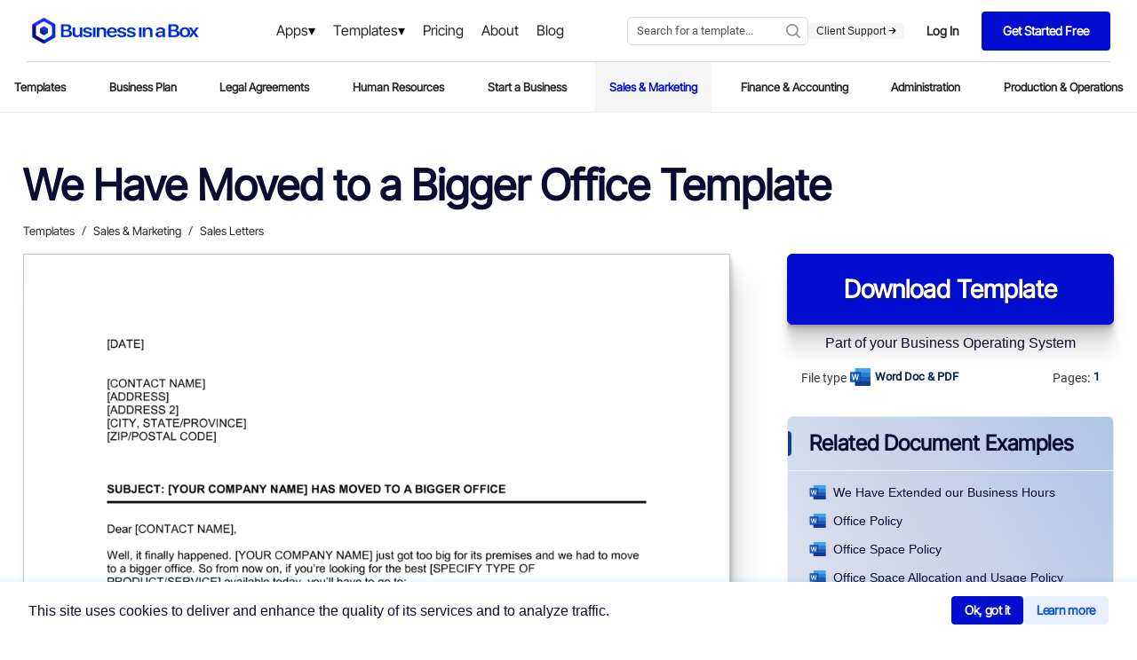

--- FILE ---
content_type: text/html
request_url: https://www.business-in-a-box.com/template/we-have-moved-to-a-bigger-office-D1455/
body_size: 22644
content:
<!doctype html><html data-n-head-ssr lang="en" data-n-head="%7B%22lang%22:%7B%22ssr%22:%22en%22%7D%7D"><head><meta data-n-head="ssr" charset="utf-8"><meta data-n-head="ssr" name="viewport" content="width=device-width,initial-scale=1"><meta data-n-head="ssr" data-hid="description" name="description" content="Download this We Have Moved to a Bigger Office Template in Word (DOC/DOCX) or PDF format. Start your free trial to download this document instantly."><meta data-n-head="ssr" name="og:type" content="website"><meta data-n-head="ssr" name="og:image" content="https://templates.business-in-a-box.com/imgs/1000px/we-have-moved-to-a-bigger-office-D1455.png"><meta data-n-head="ssr" name="og:title" content="We Have Moved to a Bigger Office Template | Free Word & PDF"><meta data-n-head="ssr" data-hid="keywords" name="keywords" content="Word, DOC, PDF, Free, Simple, Download, Canada, USA, United States, Sample, Example"><meta data-n-head="ssr" name="og:description" content="Download this We Have Moved to a Bigger Office Template in Word (DOC/DOCX) or PDF format. Start your free trial to download this document instantly."><title>We Have Moved to a Bigger Office Template | Free Word & PDF</title><link data-n-head="ssr" rel="icon" type="image/x-icon" href="https://templates.biztree.com/static/assets/images/favicon.ico"><link data-n-head="ssr" rel="icon" type="image/png" sizes="16x16" href="https://templates.biztree.com/static/assets/images/favicon-16x16.png"><link data-n-head="ssr" rel="icon" type="image/png" sizes="32x32" href="https://templates.biztree.com/static/assets/images/favicon-32x32.png"><link data-n-head="ssr" rel="canonical" href="https://www.business-in-a-box.com/template/we-have-moved-to-a-bigger-office-D1455/"><noscript data-n-head="ssr" data-hid="305080c9"><style></style></noscript><link rel="modulepreload" href="/_seo-assets-nuxt/3d6a4aee1322b3e18c7e.js" as="script"><link rel="modulepreload" href="/_seo-assets-nuxt/e976b7cc9ff3059e8903.js" as="script"><link rel="modulepreload" href="/_seo-assets-nuxt/e8d884339f43feb916f0.js" as="script"><style data-vue-ssr-id="83fd6f88:0 254bafc8:0 f2248330:0 a5044ac8:0 0369f274:0 3bc37b54:0 05576375:0 33f0d55a:0 6776c22c:0 1362c220:0 60b8085e:0 210c62be:0 69759a05:0 0cc91a02:0 19235c9a:0 2bf234f6:0 5aabf4c5:0 7877b2c2:0 0f5d77ed:0 1a41b554:0 3d3f2451:0 00949c10:0 457ef4a8:0 10b6e03f:0 7bff82cd:0">*,:after,:before{box-sizing:border-box}ol[class],ul[class]{padding:0}blockquote,body,dd,dl,figcaption,figure,h1,h2,h3,h4,li,ol[class],p,ul[class]{margin:0}body{line-height:1.5;min-height:100vh;scroll-behavior:smooth;text-rendering:optimizeLegibility}ol[class],ul[class]{list-style:none}a:not([class]){text-decoration:none;text-decoration:initial}img{display:block;max-width:100%}article>*+*{margin-top:1em}button,input,select,textarea{font:inherit}@media(prefers-reduced-motion:reduce){*{animation-duration:0s!important;animation-iteration-count:1!important;scroll-behavior:auto!important;transition-duration:0s!important}}@font-face{font-display:swap;font-family:Roboto;font-style:normal;font-weight:400;src:url(/_seo-assets-nuxt/fc2b506.ttf) format("truetype")}body{-webkit-font-smoothing:antialiased;-moz-osx-font-smoothing:grayscale;color:#525252;font-family:Roboto,-apple-system,BlinkMacSystemFont,"Segoe UI",Oxygen,Ubuntu,Cantarell,"Open Sans","Helvetica Neue",sans-serif;font-size:13px;font-weight:400;line-height:1.6;min-height:100vh}.layout{display:grid;grid-auto-columns:100%;grid-template-areas:"navigation" "content";grid-template-rows:auto 1fr;justify-items:center}.layout__navigation{grid-area:navigation}.layout__content{grid-area:content;padding:2rem 2vw 0}h1,h2,h3,h4,h5,h6{font-weight:400}h1{color:#0841a3;font-size:45px;line-height:1.2}h2{font-size:28px}h2,h3{color:#021f4e;line-height:1.4}h3{font-size:18px}a{color:inherit;-webkit-text-decoration:none;text-decoration:none}.text-center{justify-items:center!important;text-align:center!important}.page-enter-active,.page-leave-active{opacity:1;transform:translateY(0)}.page-enter,.page-leave-to{opacity:0;transform:translateY(-4rem)}.markdown h4{font-size:15px}.markdown h4,.markdown h5{color:#262626;font-weight:700;margin:1rem 0 .5rem}.markdown h5{font-size:13px;text-transform:uppercase}.markdown p{margin-bottom:1em}.markdown a{color:#0841a3;-webkit-text-decoration:underline;text-decoration:underline}.markdown ol,.markdown ul{padding-left:1rem}.markdown--folder h3{color:#0841a3;font-size:35px;line-height:1.3;margin-bottom:3rem}.markdown--folder h4{color:#262626;font-size:19px;line-height:1.3}.markdown--folder ol,.markdown--folder p,.markdown--folder ul{font-size:18px;line-height:1.5}.markdown__section h5{color:#525252;display:flex;font-size:24px;font-weight:400;justify-content:space-between;margin:0}.markdown__section h5:hover{cursor:pointer}.markdown__section h5:after{background-image:url("data:image/svg+xml;charset=utf-8,%3Csvg xmlns='http://www.w3.org/2000/svg' xmlns:xlink='http://www.w3.org/1999/xlink' width='16' height='16'%3E%3Cdefs%3E%3Cpath id='a' d='M.557.594A.445.445 0 0 1 1.12.509l.064.048 8 7.11c.177.158.197.421.06.602l-.06.063-8 7.111a.444.444 0 0 1-.645-.606l.055-.058L8.22 8 .594 1.221A.445.445 0 0 1 .509.658L.557.594Z'/%3E%3C/defs%3E%3Cg fill='none' fill-rule='evenodd' transform='translate(4)'%3E%3Cmask id='b' fill='%23fff'%3E%3Cuse xlink:href='%23a'/%3E%3C/mask%3E%3Cuse xlink:href='%23a' fill='%230B0B0A' fill-rule='nonzero'/%3E%3Cg fill='%23999' mask='url(%23b)'%3E%3Cpath d='M-3.556 0h16v16h-16z'/%3E%3C/g%3E%3C/g%3E%3C/svg%3E");background-repeat:no-repeat;background-size:100%;content:"";height:2rem;width:2rem}.markdown__section h6{font-size:18px;font-weight:700;line-height:1.5;margin:1.5em 0 .5em;text-transform:uppercase}.markdown__section>:not(h5){display:none;margin-left:3rem;position:relative}.markdown__section>:not(h5):before{background-color:#eee;bottom:-10px;content:"";left:0;position:absolute;top:-10px;width:4px}.markdown__section h6,.markdown__section>p{padding-left:3rem}.markdown__section ol,.markdown__section>ul{padding-left:6rem}.markdown__section--active h5{color:#0841a3;margin-bottom:2rem}.markdown__section--active h5:after{background-image:url("data:image/svg+xml;charset=utf-8,%3Csvg xmlns='http://www.w3.org/2000/svg' width='16' height='16'%3E%3Cpath fill='%23999' fill-rule='nonzero' d='M15.51 4.163a.445.445 0 0 1 .085.563l-.047.065-7.111 8a.445.445 0 0 1-.601.059l-.064-.06-7.11-8a.444.444 0 0 1 .605-.645l.059.055 6.778 7.626 6.78-7.626a.445.445 0 0 1 .562-.084l.065.047Z'/%3E%3C/svg%3E")}.markdown__section--active>:not(h5){display:block}@media screen and (max-width:600px){.markdown__section>*{margin-left:0!important;padding-left:0!important}.markdown__section>:before{display:none}}.markdown--long{font-size:16px}.markdown--long h4{color:#0841a3;font-size:35px;font-weight:400;line-height:1.2;margin-bottom:2rem}.markdown--long h5{color:#262626;font-size:24px;font-weight:400;line-height:1.2;margin:2rem 0 1rem;text-transform:none}.markdown--long h6{color:#262626;color:#0841a3;font-size:16px;margin-bottom:1rem;text-transform:uppercase}.markdown--long ol,.markdown--long ul{padding-left:3rem}.templateMarkdown h1{color:#0a0d31;font-family:"Inter Tight",sans-serif;font-size:4rem;font-weight:600;line-height:1.2;margin:0 auto;max-width:25em;text-align:left}@media screen and (max-width:600px){.templateMarkdown h1{font-size:calc(1rem + 4vw)}}.templateMarkdown h2{font-size:3rem}.templateMarkdown h2,.templateMarkdown h3{color:#0a0d31;font-family:"Inter Tight",sans-serif;font-weight:600;text-align:left}.templateMarkdown h3{font-size:2.5rem;width:100%}.templateMarkdown h4{font-family:"Inter Tight",sans-serif;font-size:2rem}.templateMarkdown h4,.templateMarkdown h5{color:#0a0d31;font-weight:600;text-align:left}.templateMarkdown h5{font-family:Inter,sans-serif;font-size:1.5rem;margin:0;width:100%}.templateMarkdown p{font-size:1rem;font-weight:400;margin-bottom:1rem;text-align:left}.templateMarkdown a,.templateMarkdown p{color:#0a0d31;font-family:Inter,sans-serif}.templateMarkdown a{-webkit-text-decoration:underline;text-decoration:underline}.templateMarkdown ol,.templateMarkdown ul{padding-left:1rem}.templateMarkdown--folder h1{color:#0a0d31;font-family:"Inter Tight",sans-serif;font-size:4rem;font-weight:600;line-height:1.2;margin:0 auto;max-width:25em;text-align:left}@media screen and (max-width:600px){.templateMarkdown--folder h1{font-size:calc(1rem + 4vw)}}.templateMarkdown--folder h2{font-size:3rem}.templateMarkdown--folder h2,.templateMarkdown--folder h3{color:#0a0d31;font-family:"Inter Tight",sans-serif;font-weight:600;text-align:left}.templateMarkdown--folder h3{font-size:2.5rem;width:100%}.templateMarkdown--folder h4{color:#0a0d31;font-family:"Inter Tight",sans-serif;font-size:2rem;font-weight:600;text-align:left}.templateMarkdown--folder h5{font-size:1.5rem;font-weight:600;margin:0;width:100%}.templateMarkdown--folder h5,.templateMarkdown--folder p{color:#0a0d31;font-family:Inter,sans-serif;text-align:left}.templateMarkdown--folder p{font-size:1rem;font-weight:400}.templateMarkdown--folder ol,.templateMarkdown--folder ul{font-size:18px;line-height:1.5}.templateMarkdown__section h5{color:#0a0d31;display:flex;font-size:24px;font-weight:400;justify-content:space-between;margin:0}.templateMarkdown__section h5:hover{cursor:pointer}.templateMarkdown__section h5:after{background-image:url("data:image/svg+xml;charset=utf-8,%3Csvg xmlns='http://www.w3.org/2000/svg' xmlns:xlink='http://www.w3.org/1999/xlink' width='16' height='16'%3E%3Cdefs%3E%3Cpath id='a' d='M.557.594A.445.445 0 0 1 1.12.509l.064.048 8 7.11c.177.158.197.421.06.602l-.06.063-8 7.111a.444.444 0 0 1-.645-.606l.055-.058L8.22 8 .594 1.221A.445.445 0 0 1 .509.658L.557.594Z'/%3E%3C/defs%3E%3Cg fill='none' fill-rule='evenodd' transform='translate(4)'%3E%3Cmask id='b' fill='%23fff'%3E%3Cuse xlink:href='%23a'/%3E%3C/mask%3E%3Cuse xlink:href='%23a' fill='%230B0B0A' fill-rule='nonzero'/%3E%3Cg fill='%23999' mask='url(%23b)'%3E%3Cpath d='M-3.556 0h16v16h-16z'/%3E%3C/g%3E%3C/g%3E%3C/svg%3E");background-repeat:no-repeat;background-size:100%;content:"";height:2rem;width:2rem}.templateMarkdown__section h6{font-size:18px;font-weight:700;line-height:1.5;margin:1.5em 0 .5em;text-transform:uppercase}.templateMarkdown__section>:not(h5){display:none;margin-left:3rem;position:relative}.templateMarkdown__section>:not(h5):before{background-color:#eee;bottom:-10px;content:"";left:0;position:absolute;top:-10px;width:4px}.templateMarkdown__section h6,.templateMarkdown__section>p{padding-left:3rem}.templateMarkdown__section ol,.templateMarkdown__section>ul{padding-left:6rem}.templateMarkdown__section--active h5{color:#0a0d31;font-weight:600;margin-bottom:2rem}.templateMarkdown__section--active h5:after{background-image:url("data:image/svg+xml;charset=utf-8,%3Csvg xmlns='http://www.w3.org/2000/svg' width='16' height='16'%3E%3Cpath fill='%23999' fill-rule='nonzero' d='M15.51 4.163a.445.445 0 0 1 .085.563l-.047.065-7.111 8a.445.445 0 0 1-.601.059l-.064-.06-7.11-8a.444.444 0 0 1 .605-.645l.059.055 6.778 7.626 6.78-7.626a.445.445 0 0 1 .562-.084l.065.047Z'/%3E%3C/svg%3E")}.templateMarkdown__section--active>:not(h5){display:block}@media screen and (max-width:600px){.templateMarkdown__section>*{margin-left:0!important;padding-left:0!important}.templateMarkdown__section>:before{display:none}}.templateMarkdown--long{font-size:16px}.templateMarkdown--long h4{color:#0a0d31;font-size:35px;font-weight:400;line-height:1.2;margin-bottom:2rem}.templateMarkdown--long h5{color:#0a0d31;font-size:24px;font-weight:600;line-height:1.2;margin:2rem 0 1rem;text-transform:none}.templateMarkdown--long h6{color:#0a0d31;font-size:16px;margin-bottom:1rem;text-transform:uppercase}.templateMarkdown--long ol,.templateMarkdown--long ul{padding-left:3rem}.nuxt-progress{background-color:#fff;height:2px;left:0;opacity:1;position:fixed;right:0;top:0;transition:width .1s,opacity .4s;width:0;z-index:999999}.nuxt-progress.nuxt-progress-notransition{transition:none}.nuxt-progress-failed{background-color:red}body[data-v-22014b75]{color:#393939}.zebra[data-v-22014b75]{background:#fafafa;width:100%}.layout[data-v-22014b75]{transform:translateZ(0);-webkit-transform:translateZ(0)}.layout__skeleton[data-v-22014b75]{background:rgba(0,0,0,.014);height:auto;width:100%}.layout__content-below[data-v-22014b75]{margin:0;padding:0 2vw;width:80rem}.layout__content--document[data-v-22014b75]{grid-column-gap:4rem;display:grid;grid-auto-rows:auto;grid-template-areas:"headline headline" "breadcrumb breadcrumb" "document cta" "document metadata" "document related" "document authorship" "description credibility" "description benefits" "description .";grid-template-columns:auto 23rem;grid-template-rows:auto auto auto auto auto auto;height:auto;width:100%}@media screen and (max-width:950px){.layout__content--document[data-v-22014b75]{grid-template-areas:"headline headline" "breadcrumb breadcrumb" "document document" "metadata metadata" "cta cta" "description description" "related benefits";grid-template-columns:1.5fr 1fr;grid-template-columns:1fr 1fr}}@media screen and (max-width:600px){.layout__content--document[data-v-22014b75]{grid-template-areas:"headline" "breadcrumb" "metadata" "document" "cta" "related" "benefits" "credibility" "authorship" "description";grid-template-columns:none}}.wrapper[data-v-22014b75]{height:auto;justify-self:center;margin-top:1rem;max-width:80rem;width:100%}.wrapper[data-v-22014b75]:first-child{overflow-y:hidden}.wrapper__spacer20[data-v-22014b75]{height:20px;width:100%}.wrapper__spacer30[data-v-22014b75]{height:30px;width:100%}.wrapper__spacer60[data-v-22014b75]{height:60px;width:100%}.wrapper__spacer100[data-v-22014b75]{height:100px;width:100%}.wrapper h2[data-v-22014b75]{font-size:3rem}.wrapper h2[data-v-22014b75],.wrapper h3[data-v-22014b75]{color:#0a0d31;font-family:"Inter Tight",sans-serif;font-weight:600;text-align:center}.wrapper h3[data-v-22014b75]{font-size:2.5rem;width:100%}.wrapper h4[data-v-22014b75]{font-size:2rem;text-align:center}.wrapper h4[data-v-22014b75],.wrapper h5[data-v-22014b75]{color:#0a0d31;font-family:"Inter Tight",sans-serif;font-weight:600;line-height:1.2}.wrapper h5[data-v-22014b75]{font-size:1.5rem;margin:0;text-align:left;width:100%}.wrapper p[data-v-22014b75]{color:#0a0d31;font-family:Inter,sans-serif;font-size:1rem;font-weight:400;text-align:left}@media only screen and (max-width:1280px){.mobile-actions__content[data-v-22014b75]{display:none!important}.layout[data-v-22014b75]{display:flex;flex-direction:column;overflow:auto}.layout__content-below[data-v-22014b75]{width:auto}.wrapper[data-v-22014b75]{overflow:auto}}@media only screen and (max-width:800px){.mobile-actions__content[data-v-22014b75]{display:none!important}.layout[data-v-22014b75]{display:flex;flex-direction:column;overflow:auto}.layout__content-below[data-v-22014b75]{width:auto}.wrapper[data-v-22014b75]{overflow:auto}}.visually-hidden[data-v-b6b63f96]{clip:rect(0,0,0,0);border:0;height:1px;margin:-1px;overflow:hidden;padding:0;position:absolute;width:1px}.bib-cookie-notice[data-v-b6b63f96]{align-items:center;background-color:#fff;bottom:0;box-shadow:0 1px 4px 4px rgba(29,140,242,.08);display:none;flex-direction:row;gap:1rem;left:0;min-height:64px;padding:0 2rem;position:fixed;transition:all 1s;width:100%;z-index:998}.bib-cookie-notice .bib-cookie-message[data-v-b6b63f96]{color:#000;width:60%}.bib-cookie-notice .bib-cookie-message p[data-v-b6b63f96]{text-wrap:pretty;color:#0a0d31;font-family:Inter,sans-serif;font-size:1rem;font-weight:400;text-align:left}.bib-cookie-notice .bib-cookie-button-area[data-v-b6b63f96]{display:flex;flex-direction:row-reverse;gap:1rem;width:40%}.bib-cookie-notice .bib-cookie-button-area .cookie-button[data-v-b6b63f96]{align-items:center;background-color:#010ed0;border:1px solid #010ed0;border-radius:1mm;color:#fff;display:inline-flex;font-family:"Inter Tight",Sans-serif;font-size:15px;font-size:14px;font-weight:500;font-weight:600;gap:1em;justify-content:center;letter-spacing:-.3px;line-height:1;outline:0;padding:.6em 1em}.bib-cookie-notice .bib-cookie-button-area .cookie-button[data-v-b6b63f96]:hover{box-shadow:0 1px 1.5px rgba(0,0,0,.015),0 3px 4px rgba(0,0,0,.02),0 6px 8px rgba(0,0,0,.025),0 11px 15px rgba(0,0,0,.03),0 20px 30px rgba(0,0,0,.035),0 50px 70px rgba(0,0,0,.05)}.bib-cookie-notice .bib-cookie-button-area .decline[data-v-b6b63f96]{background-color:#e8f0fe;border:1px solid #e8f0fe;color:#0a51cd}.bib-cookie-notice .cookie-area[data-v-b6b63f96]{margin:2% 0;padding:5px}@media screen and (min-width:280px)and (max-width:765px){.bib-cookie-notice[data-v-b6b63f96]{flex-direction:column;gap:1rem;padding:2rem;text-align:center}.bib-cookie-notice .bib-cookie-message[data-v-b6b63f96]{width:100%}.bib-cookie-notice .bib-cookie-button-area[data-v-b6b63f96]{display:flex;flex-direction:column-reverse;gap:1rem;width:100%}.bib-cookie-notice .bib-cookie-button-area .cookie-button[data-v-b6b63f96]{width:100%}}.navigation[data-v-79962a0a]{display:grid;justify-items:stretch;justify-self:stretch}.navigation__headerSecondary[data-v-79962a0a],.navigation__secondary[data-v-79962a0a]{border-bottom:1px solid #eee;display:flex;justify-content:center}@font-face{font-family:"Inter Tight";src:url(https://templates.biztree.com/static/assets/new/fonts/InterTight-VariableFont_wght.ttf)}.primary[data-v-45ffb48d]{align-items:center;background-color:#fff;display:flex;justify-content:center;padding:0 30px}.primary .cta-btn[data-v-45ffb48d]{display:none}.primary .mega-menu-products[data-v-45ffb48d]{background-color:rgba(0,0,0,.6);display:block;height:200vh;justify-content:center;position:absolute;top:69px;width:100%;z-index:998}.primary .mega-menu-products-content[data-v-45ffb48d]{background:linear-gradient(90deg,#fff 80%,#f5f5f5 0);border-top:1px solid rgba(0,0,0,.149);display:block;justify-items:center;left:0;position:absolute;top:0;width:100%;z-index:999}.primary .mega-menu-products[v-show=true][data-v-45ffb48d]{display:block}.primary .mega-menu-products .mega-menu-products-content .row[data-v-45ffb48d]{display:flex;flex-direction:row;height:100%;justify-content:center;padding:0 30px;width:1280px}.primary .mega-menu-products .mega-menu-products-content .column[data-v-45ffb48d]{float:left;margin-bottom:15px;margin-left:0;margin-top:50px;width:420px}.primary .mega-menu-products .mega-menu-products-content .column__right[data-v-45ffb48d]{background-color:#f5f5f5;margin-right:-45px;padding:0 0 0 80px;width:100%}.primary .mega-menu-products .mega-menu-products-content .column__right--icon[data-v-45ffb48d]{background-color:#fff;border-radius:100px 100px 100px 100px;display:inline-flex;margin:0 0 -70px -150px;padding:25px 24px 25px 26px}.primary .mega-menu-products .mega-menu-products-content .column__right--icon svg[data-v-45ffb48d]{height:65px;margin-right:10px;width:65px}.primary .mega-menu-products .mega-menu-products-content .column__right img[data-v-45ffb48d]{margin-left:-5px;width:80%}.primary .mega-menu-products .mega-menu-products-content .column__right--heading[data-v-45ffb48d]{margin-top:45px}.primary .mega-menu-products .mega-menu-products-content .column__right--heading h3[data-v-45ffb48d]{font-family:"Inter Tight";font-size:30px;font-weight:700;line-height:1.6em}.primary .mega-menu-products .mega-menu-products-content .column .column[data-v-45ffb48d]{float:left;margin-bottom:50px;margin-left:0;margin-top:0}.primary .mega-menu-products .mega-menu-products-content .column .column h5[data-v-45ffb48d]{border-bottom:1px solid rgba(82,81,81,.361);color:#0a0d31;font-family:"Inter Tight";font-size:20px;font-weight:600;margin:0 0 15px;padding-bottom:5px;width:80%}.primary .mega-menu-products .mega-menu-products-content .column .column a[data-v-45ffb48d]{display:block;font-family:"Inter Tight",Sans-serif;font-size:16px;font-style:normal;font-weight:600;letter-spacing:0;line-height:1.6em;text-transform:none;transition:all .3s ease;word-spacing:0}.primary .mega-menu-products .mega-menu-products-content .column .column a[data-v-45ffb48d]:hover{color:#010ed0;transition:all .3s ease}.primary .mega-menu-products .mega-menu-products-content .column .column a:hover p[data-v-45ffb48d]{color:#0a0d31;transition:all .3s ease}.primary .mega-menu-products .mega-menu-products-content .column .column a p[data-v-45ffb48d]{font-family:Inter;font-size:12px;font-weight:400;margin-bottom:15px}.primary .mega-menu-products .mega-menu-products-content .column .column a svg[data-v-45ffb48d]{fill:#010ed0;margin-right:5px;max-height:16px;max-width:16px;position:relative;top:2px}.primary .mega-menu-products .mega-menu-products-content .column .column a img[data-v-45ffb48d]{color:#010ed0;display:inline-block;margin-right:5px;max-height:16px;max-width:16px;position:relative;top:2px}.primary .mega-menu-products .mega-menu-products-content .row[data-v-45ffb48d]:after{clear:both;content:"";display:table}.primary .mega-menu-templates[data-v-45ffb48d]{background-color:rgba(0,0,0,.6);display:block;height:200vh;justify-content:center;position:absolute;top:69px;width:100%;z-index:998}.primary .mega-menu-templates-content[data-v-45ffb48d]{background:linear-gradient(90deg,#fff 70%,#f5f5f5 0);border-top:1px solid rgba(0,0,0,.149);display:block;justify-items:center;left:0;position:absolute;top:0;width:100%;z-index:999}.primary .mega-menu-templates[v-show=true][data-v-45ffb48d]{display:block}.primary .mega-menu-templates .mega-menu-templates-content .row[data-v-45ffb48d]{display:flex;flex-direction:row;height:100%;justify-content:center;max-width:835px;width:100%}.primary .mega-menu-templates .mega-menu-templates-content .column[data-v-45ffb48d]{float:left;margin-bottom:15px;margin-left:0;margin-top:50px;width:300px}.primary .mega-menu-templates .mega-menu-templates-content .column__right[data-v-45ffb48d]{background-color:#f5f5f5;padding:0 0 0 80px;width:100%}.primary .mega-menu-templates .mega-menu-templates-content .column__right .column[data-v-45ffb48d]{margin-bottom:50px;margin-left:0;margin-top:50px;width:300px}.primary .mega-menu-templates .mega-menu-templates-content .column__right .column h5[data-v-45ffb48d]{border-bottom:1px solid rgba(82,81,81,.361);color:#0a0d31;font-family:"Inter Tight";font-size:20px;font-weight:600;margin:0 0 15px;padding-bottom:5px;width:100%}.primary .mega-menu-templates .mega-menu-templates-content .column__right .column a[data-v-45ffb48d]{display:block;font-family:"Inter Tight",Sans-serif;font-size:16px;font-style:normal;font-weight:500;letter-spacing:0;line-height:1.6em;padding:8px 0;text-transform:none;transition:all .3s ease;word-spacing:0}.primary .mega-menu-templates .mega-menu-templates-content .column__right .column a[data-v-45ffb48d]:hover{color:#010ed0;transition:all .3s ease}.primary .mega-menu-templates .mega-menu-templates-content .column .column[data-v-45ffb48d]{float:left;margin-bottom:50px;margin-left:0;margin-top:0}.primary .mega-menu-templates .mega-menu-templates-content .column .column h5[data-v-45ffb48d]{border-bottom:1px solid rgba(82,81,81,.361);color:#0a0d31;font-family:"Inter Tight";font-size:20px;font-weight:600;margin:0 0 15px;padding-bottom:5px;width:80%}.primary .mega-menu-templates .mega-menu-templates-content .column .column a[data-v-45ffb48d]{display:block;font-family:"Inter Tight",Sans-serif;font-size:16px;font-style:normal;font-weight:500;letter-spacing:0;line-height:1.6em;padding:8px 0;text-transform:none;transition:all .3s ease;word-spacing:0}.primary .mega-menu-templates .mega-menu-templates-content .column .column a[data-v-45ffb48d]:hover{color:#010ed0;transition:all .3s ease}.primary .mega-menu-templates .mega-menu-templates-content .row[data-v-45ffb48d]:after{clear:both;content:"";display:table}.primary__wrapper[data-v-45ffb48d]{border-bottom:1px solid rgba(0,0,0,.149);display:grid;grid-template-areas:"logo menu search actions";grid-template-columns:210px 1fr auto;min-height:70px;width:100%}.primary__menu-trigger[data-v-45ffb48d]{align-items:center;display:none;grid-area:trigger}.primary__menu-trigger .icon[data-v-45ffb48d]{fill:#a8a8a8;height:1.25rem;width:1.25rem}.primary__logo[data-v-45ffb48d]{grid-area:logo}.primary__logo[data-v-45ffb48d],.primary__menu[data-v-45ffb48d]{align-items:center;display:flex}.primary__menu[data-v-45ffb48d]{justify-content:center;margin-left:7.5rem}.primary__menu .menu__item[data-v-45ffb48d]{position:relative}.primary__menu .menu__item a[data-v-45ffb48d]{color:#252627;font-family:"Inter Tight",Sans-serif;font-size:1rem;font-weight:500;padding:25px 10px;-webkit-text-decoration:none!important;text-decoration:none!important;transition:all .2s ease-out}.primary__menu .menu__item a[data-v-45ffb48d]:hover{color:#010ed0;-webkit-text-decoration:underline;text-decoration:underline}.primary__menu .menu__item .dropdown[data-v-45ffb48d]:after{align-self:center;color:#000;content:"▾";display:inline-block;font-size:16px;line-height:1;position:relative;transition:all .2s ease-out}.primary__menu .menu__item .dropdown[data-v-45ffb48d]:hover:after{color:#010ed0;transition:all .2s ease-in}.primary__mobile[data-v-45ffb48d],.primary__mobile__search[data-v-45ffb48d]{display:none}.primary__search[data-v-45ffb48d]{grid-area:search}.primary__actions[data-v-45ffb48d],.primary__search[data-v-45ffb48d]{align-items:center;display:flex;justify-content:flex-end}.primary__actions[data-v-45ffb48d]{flex-direction:row;gap:1rem;grid-area:actions;padding-left:0}.primary__actions--ctaTryForFree[data-v-45ffb48d]{background-color:#010ed0;border-radius:4px 4px 4px 4px;color:#fff;font-family:"Inter Tight",Sans-serif;font-size:14px;font-style:normal;font-weight:600;letter-spacing:0;line-height:1.2em;padding:14px 24px;text-transform:none;transition:all .2s ease;word-spacing:0}.primary__actions--ctaTryForFree span[data-v-45ffb48d]{color:#fff}.primary__actions--ctaTryForFree[data-v-45ffb48d]:hover{background-color:#1e2cff;transition:all .2s ease}.primary__actions--ctaLogin[data-v-45ffb48d]{background-color:#fff;border:1px solid #fff;border-radius:4px 4px 4px 4px;color:#242627;font-family:"Inter Tight",Sans-serif;font-size:14px;font-style:normal;font-weight:600;letter-spacing:0;line-height:1.2em;padding:14px 24px;text-transform:none;transition:all .2s ease;word-spacing:0}.primary__actions--ctaLogin span[data-v-45ffb48d]{color:#242627}.primary__actions--ctaLogin[data-v-45ffb48d]:hover{border:1px solid #242627;transition:all .2s ease}.primary__actions--ctaLogin:hover span[data-v-45ffb48d]{color:#242627}.primary__actions--item[data-v-45ffb48d]{align-items:center;display:flex;flex-direction:column;justify-content:center;justify-content:flex-start}.primary__actions--item--contact[data-v-45ffb48d]{color:#252627;font-family:"Inter Tight",Sans-serif;font-size:1rem;font-weight:500;line-height:1.2em;transition:all .2s ease-out}.primary__actions--item--contact[data-v-45ffb48d]:hover{color:#010ed0;transition:all .2s ease-in}.primary__actions--item--support[data-v-45ffb48d]{background-color:#f5f5f5;border-radius:4px 4px 4px 4px;color:#252627;font-family:Inter,Sans-serif;font-size:12px;font-weight:500;line-height:1.2em;padding:2px 9px;transition:all .2s ease-out}.primary__actions--item--support svg[data-v-45ffb48d]{height:9px;width:9px}.primary__actions--item--support[data-v-45ffb48d]:hover{background-color:#dee0ff;color:#010ed0;transition:all .2s ease-in}.primary__actions--item--support:hover svg[data-v-45ffb48d]{fill:#010ed0;color:#010ed0}.primary__divider[data-v-45ffb48d]{background-color:#c6c6c6;height:28px;width:1px}.primary a[data-v-45ffb48d]{color:inherit;-webkit-text-decoration:none;text-decoration:none}.search__wrapper[data-v-45ffb48d]{max-width:14rem;width:100%}.mobile-actions__nav[data-v-45ffb48d]{color:#021f4e;margin-right:0}.mobile-actions__content[data-v-45ffb48d]{align-items:center;background-color:#eee;bottom:0;display:none;flex-direction:column;justify-content:center;left:0;position:fixed;right:0;top:0;transform:translateX(0);transform:translateX(100%);transition:all .2s ease;z-index:2}.mobile-actions__content--expanded[data-v-45ffb48d]{transform:translateX(0)}.mobile-actions__item[data-v-45ffb48d]{font-size:25px;margin:5vh 0}.mobile-actions .star[data-v-45ffb48d]{fill:#ff7100;height:.75rem;width:.75rem}@media(max-width:1300px){.primary[data-v-45ffb48d]{align-items:center;background-color:#fff;display:flex;justify-content:center;padding:0 30px}.primary__menu[data-v-45ffb48d]{margin-left:0}.primary .mega-menu-products .mega-menu-products-content .row[data-v-45ffb48d]{width:1080px}.primary .mega-menu-products .mega-menu-products-content .column .column[data-v-45ffb48d]{width:350px}.primary .mega-menu-templates .mega-menu-templates-content .row[data-v-45ffb48d]{width:1080px}.primary .mega-menu-templates .mega-menu-templates-content .column .column[data-v-45ffb48d]{width:250px}.primary .mega-menu-templates .mega-menu-templates-content .column__right[data-v-45ffb48d]{padding:0}.primary .mega-menu-templates .mega-menu-templates-content .column__right .column[data-v-45ffb48d]{margin-left:60px}}@media(max-width:1200px){.primary .mega-menu-products[data-v-45ffb48d],.primary .mega-menu-templates[data-v-45ffb48d]{top:55px}.primary__wrapper[data-v-45ffb48d]{grid-gap:0;border-bottom:0;grid-template-areas:"logo menu actions" "search search search";grid-template-columns:auto auto;padding-top:11px}.primary__mobile[data-v-45ffb48d]{display:flex;grid-area:search;justify-content:center;width:100%}.primary__mobile__search[data-v-45ffb48d]{display:flex;margin-top:10px;width:100%}.primary__search[data-v-45ffb48d]{display:none}.search__wrapper[data-v-45ffb48d]{max-width:none;width:100%}}@media(max-width:1080px){.primary .cta-btn[data-v-45ffb48d]{border-top:1px solid rgba(82,81,81,.361);display:flex;flex-direction:column;justify-content:center}.primary .cta-btn .cta-btn-login[data-v-45ffb48d]{border:1px solid #010ed0;border-radius:4px;color:#010ed0;font-size:12px;font-weight:600;margin:30px 20px 5px;padding:15px;text-align:center}.primary .cta-btn .cta-btn-contact-buy[data-v-45ffb48d]{display:flex;flex-direction:row}.primary .cta-btn .cta-btn-contact[data-v-45ffb48d]{display:inline-block}.primary .cta-btn .cta-btn-buy[data-v-45ffb48d],.primary .cta-btn .cta-btn-contact[data-v-45ffb48d]{color:#010ed0;width:50%}.primary .cta-btn .cta-btn-buy[data-v-45ffb48d],.primary .cta-btn .cta-btn-contact[data-v-45ffb48d],.primary .cta-btn .cta-btn-free[data-v-45ffb48d]{border:1px solid #010ed0;border-radius:4px;font-size:12px;font-weight:600;margin:5px 20px;padding:15px;text-align:center}.primary .cta-btn .cta-btn-free[data-v-45ffb48d]{background-color:#010ed0;color:#fff}.primary .mega-menu-products[data-v-45ffb48d],.primary .mega-menu-templates[data-v-45ffb48d]{top:55px}.primary .mega-menu-products .mega-menu-products-content .row[data-v-45ffb48d]{width:940px}.primary .mega-menu-products .mega-menu-products-content .column .column[data-v-45ffb48d]{width:320px}.primary .mega-menu-templates .mega-menu-templates-content .column .column[data-v-45ffb48d]{width:250px}.primary .mega-menu-templates .mega-menu-templates-content .row[data-v-45ffb48d]{width:940px}.primary .mega-menu-templates .mega-menu-templates-content .column__right[data-v-45ffb48d]{padding:0}.primary .mega-menu-templates .mega-menu-templates-content .column__right .column[data-v-45ffb48d]{margin-left:0}.primary__wrapper[data-v-45ffb48d]{grid-gap:0;grid-template-areas:"logo menu actions" "search search search";grid-template-columns:auto auto;padding-top:11px}.primary__mobile[data-v-45ffb48d]{display:flex;grid-area:search;justify-content:center;width:100%}.primary__mobile__search[data-v-45ffb48d]{display:flex;margin-top:10px;width:100%}.primary__search[data-v-45ffb48d]{display:none}.search__wrapper[data-v-45ffb48d]{max-width:none;width:100%}}@media(max-width:970px){.primary__wrapper[data-v-45ffb48d]{grid-gap:0;grid-template-areas:"logo actions trigger" "search search search";grid-template-columns:auto auto 60px;padding:5px 0}.primary__actions--item[data-v-45ffb48d]{display:none}.primary__menu-trigger[data-v-45ffb48d]{display:flex;grid-area:trigger;justify-content:center}.primary__menu-trigger--menu[data-v-45ffb48d]{background:#fff;border-bottom:1px solid rgba(0,0,0,.149);border-top:1px solid rgba(0,0,0,.149);display:flex;flex-direction:column;height:100vh;left:0;position:absolute;top:60px;width:100%;z-index:997}.primary__menu-trigger--menu .menu__item[data-v-45ffb48d]{padding:20px;position:relative}.primary__menu-trigger--menu .menu__item a[data-v-45ffb48d]{color:#252627;font-family:"Inter Tight",Sans-serif;font-size:15px;font-weight:500;padding:25px 10px;-webkit-text-decoration:none!important;text-decoration:none!important;transition:all .2s ease-out}.primary__menu-trigger--menu .menu__item a[data-v-45ffb48d]:hover{color:#010ed0;-webkit-text-decoration:underline;text-decoration:underline}.primary__menu-trigger--menu .menu__item a.links[data-v-45ffb48d]{padding-right:100%}.primary__menu-trigger--menu .menu__item .dropdown[data-v-45ffb48d]:after{align-self:center;color:#000;content:"▾";display:inline-block;font-size:16px;line-height:1;position:relative;transition:all .2s ease-out}.primary__menu-trigger--menu .menu__item .dropdown[data-v-45ffb48d]:hover:after{color:#010ed0;transition:all .2s ease-in}.primary__menu-trigger--menu .menu__item[data-v-45ffb48d]:hover{background-color:#f5f5f5}.primary__menu[data-v-45ffb48d]{display:none;grid-area:menu}.primary .mega-menu-products[data-v-45ffb48d],.primary .mega-menu-templates[data-v-45ffb48d]{height:500vh;top:50px}.primary .mega-menu-products-content[data-v-45ffb48d]{background:#fff}.primary .mega-menu-products .mega-menu-products-content .column[data-v-45ffb48d]{margin-top:30px}.primary .mega-menu-products .mega-menu-products-content .row[data-v-45ffb48d]{display:flex;flex-direction:column;justify-content:center;padding:0 10%;width:100%}.primary .mega-menu-products .mega-menu-products-content .column__right[data-v-45ffb48d]{display:none}.primary .mega-menu-templates .mega-menu-templates-content .row[data-v-45ffb48d]{display:flex;flex-direction:column;justify-content:center;padding:0 10%;width:100%}.primary .mega-menu-templates-content[data-v-45ffb48d]{background:#fff}.primary .mega-menu-templates .mega-menu-templates-content .column[data-v-45ffb48d]{margin-bottom:0;margin-top:30px}.primary .mega-menu-templates .mega-menu-templates-content .column .column[data-v-45ffb48d]{margin-bottom:0}.primary .mega-menu-templates .mega-menu-templates-content .column__right[data-v-45ffb48d]{margin-top:30px;padding:0}.primary .mega-menu-templates .mega-menu-templates-content .column__right .column[data-v-45ffb48d]{margin-bottom:30px;margin-left:0}}@media(max-width:600px){.search__wrapper[data-v-45ffb48d]{max-width:none;width:100%}.primary__menu-trigger[data-v-45ffb48d]{display:flex;grid-area:trigger}.primary__menu-trigger--menu[data-v-45ffb48d]{top:50px}.primary__menu[data-v-45ffb48d]{display:none}.primary__wrapper[data-v-45ffb48d]{grid-gap:0;grid-template-areas:"logo actions trigger" "search search search";grid-template-columns:150px 1fr 2rem;padding:5px 0}.primary__mobile[data-v-45ffb48d]{display:flex;width:100%}.primary__mobile__search[data-v-45ffb48d]{display:flex;margin-top:10px;width:100%}.primary__search[data-v-45ffb48d]{display:none}.primary__actions[data-v-45ffb48d]{align-items:center;justify-content:flex-end;padding-left:0}.primary__actions--ctaLogin[data-v-45ffb48d],.primary__actions--ctaTryForFree[data-v-45ffb48d]{font-size:12px;padding:10px 15px}.primary__actions--item[data-v-45ffb48d]{display:none}.primary__actions--mobile[data-v-45ffb48d]{display:flex;padding-right:0}.primary__actions--mobile .icon[data-v-45ffb48d]{fill:#a8a8a8;height:1.5rem;width:1.5rem}}@media(max-width:400px){.search__wrapper[data-v-45ffb48d]{max-width:none;width:100%}.primary__menu-trigger[data-v-45ffb48d]{display:flex;grid-area:trigger}.primary__menu[data-v-45ffb48d]{display:none}.primary__wrapper[data-v-45ffb48d]{grid-gap:0;grid-template-areas:"logo actions trigger" "search search search";grid-template-columns:auto auto 2rem;padding:5px 0}.primary__mobile[data-v-45ffb48d]{display:flex;width:100%}.primary__mobile__search[data-v-45ffb48d]{display:flex;margin-top:10px;width:100%}.primary__search[data-v-45ffb48d]{display:none}.primary__actions[data-v-45ffb48d]{align-items:center;grid-area:actions;justify-content:flex-end;padding-left:0}.primary__actions--ctaLogin[data-v-45ffb48d],.primary__actions--ctaTryForFree[data-v-45ffb48d]{font-size:12px;padding:10px 15px}.primary__actions--item[data-v-45ffb48d]{display:none}.primary__actions--mobile[data-v-45ffb48d]{display:flex;padding-right:0}.primary__actions--mobile .icon[data-v-45ffb48d]{fill:#a8a8a8;height:1.5rem;width:1.5rem}}@media(max-width:360px){.search__wrapper[data-v-45ffb48d]{max-width:none;width:100%}.primary__menu-trigger[data-v-45ffb48d]{display:flex;grid-area:trigger}.primary__menu[data-v-45ffb48d]{display:none}.primary__wrapper[data-v-45ffb48d]{grid-gap:0;grid-template-areas:"logo actions trigger" "search search search";grid-template-columns:120px 1fr 2rem;padding:5px 0}.primary__mobile[data-v-45ffb48d]{display:flex;width:100%}.primary__mobile__search[data-v-45ffb48d]{display:flex;margin-top:10px;width:100%}.primary__search[data-v-45ffb48d]{display:none}.primary__actions[data-v-45ffb48d]{align-items:center;gap:.5rem;justify-content:flex-end;padding-left:0}.primary__actions--ctaLogin[data-v-45ffb48d],.primary__actions--ctaTryForFree[data-v-45ffb48d]{font-size:12px;padding:5px 10px}.primary__actions--item[data-v-45ffb48d]{display:none}.primary__actions--mobile[data-v-45ffb48d]{display:flex;padding-right:0}.primary__actions--mobile .icon[data-v-45ffb48d]{fill:#a8a8a8;height:1.5rem;width:1.5rem}}.search[data-v-12afd165]{align-items:stretch;background-color:#fff;border:1px solid #e0e0e0;border-radius:6px;display:flex;height:2rem;width:100%}.search__input[data-v-12afd165]{display:flex;flex:1;padding-left:.5rem;position:relative}.search__input input[data-v-12afd165]{-webkit-appearance:none;-moz-appearance:none;appearance:none;border:none;width:100%}.search__input input[data-v-12afd165]:focus-visible{outline:0}.search__label[data-v-12afd165]{color:#525252;left:calc(2px + .5rem);pointer-events:none;position:absolute;top:50%;transform:translateY(-50%)}.search__icon[data-v-12afd165]{align-items:center;display:flex;padding:0 .5rem}.search__icon svg[data-v-12afd165]{fill:#8d8d8d;height:16px;width:16px}.search__icon[data-v-12afd165]:hover{cursor:pointer}.navigation-secondary[data-v-4c8ed88e]{transition:all .2s ease}.navigation-secondary__content[data-v-4c8ed88e]{-moz-column-gap:1rem;column-gap:1rem;display:flex;justify-content:space-between;max-width:100rem;min-height:3.5rem;width:100%}.navigation-secondary__close[data-v-4c8ed88e],.navigation-secondary__content--header--contact[data-v-4c8ed88e],.navigation-secondary__content--header[data-v-4c8ed88e],.navigation-secondary__content--mainmenu[data-v-4c8ed88e]{display:none}.business-module[data-v-4c8ed88e]{align-items:center;color:#252627;display:flex;font-family:"Inter Tight";font-weight:600;padding:1rem;position:relative;text-align:center;-webkit-text-decoration:none;text-decoration:none;transition:all .2s ease;transition:all .2s ease-out}.business-module[data-v-4c8ed88e]:hover{transition:all .2s ease-in}.business-module[data-v-4c8ed88e]:hover,.nuxt-link-exact-active[data-v-4c8ed88e]{background-color:#f5f5f5;color:#010ed0}@media screen and (min-width:0px)and (max-width:1100px){.navigation-secondary__content[data-v-4c8ed88e]{flex-wrap:wrap;justify-content:center}.business-module[data-v-4c8ed88e]{margin:0 2vw;padding:.5rem}}@media screen and (min-width:0px)and (max-width:600px){.navigation-secondary[data-v-4c8ed88e]{background-color:#fff;bottom:0;left:0;position:fixed;right:0;top:0;transform:translateX(-100%);z-index:3}.navigation-secondary--expanded[data-v-4c8ed88e]{transform:translateX(0)}.navigation-secondary__content[data-v-4c8ed88e]{background-color:#fff;display:block;overflow-y:scroll}.navigation-secondary__content--mainmenu[data-v-4c8ed88e]{display:block}.navigation-secondary__content--header[data-v-4c8ed88e]{align-items:center;border-bottom:1px solid #e5e5e5;display:flex;flex-direction:row;gap:5rem;padding:1rem 1.5rem}.navigation-secondary__content--header a img[data-v-4c8ed88e]{width:150px}.navigation-secondary__content--header__close[data-v-4c8ed88e]{display:flex;top:1.5rem}.navigation-secondary__content--header--contact[data-v-4c8ed88e]{background-color:#010ed0;border-radius:4px 4px 4px 4px;color:#fff;display:block;font-family:"Inter Tight",Sans-serif;font-size:14px;font-style:normal;font-weight:600;letter-spacing:0;line-height:1.2em;padding:10px;text-transform:none;word-spacing:0}.navigation-secondary__content--header--contact span[data-v-4c8ed88e]{color:#fff}.navigation-secondary__content--header--contact[data-v-4c8ed88e]:hover{background-color:#242627}.business-module[data-v-4c8ed88e]{font-size:18px;margin:1vh 0;padding:.5rem 2rem}.nuxt-link-exact-active[data-v-4c8ed88e]{color:#010ed0;font-weight:600}.nuxt-link-exact-active[data-v-4c8ed88e]:after{background-color:#010ed0;width:100%}}@media screen and (max-width:360px){.navigation-secondary[data-v-4c8ed88e]{background-color:#fff;bottom:0;left:0;position:fixed;right:0;top:0;transform:translateX(-100%);z-index:3}.navigation-secondary--expanded[data-v-4c8ed88e]{transform:translateX(0)}.navigation-secondary__content[data-v-4c8ed88e]{background-color:#fff;display:block;overflow-y:scroll}.navigation-secondary__content--mainmenu[data-v-4c8ed88e]{display:block}.navigation-secondary__content--header[data-v-4c8ed88e]{align-items:center;border-bottom:1px solid #e5e5e5;display:flex;flex-direction:row;gap:3rem;padding:1rem 1.5rem}.navigation-secondary__content--header a img[data-v-4c8ed88e]{width:150px}.navigation-secondary__content--header__close[data-v-4c8ed88e]{display:flex;top:1.5rem}.navigation-secondary__content--header--contact[data-v-4c8ed88e]{background-color:#010ed0;border-radius:4px 4px 4px 4px;color:#fff;display:block;font-family:"Inter Tight",Sans-serif;font-size:14px;font-style:normal;font-weight:600;letter-spacing:0;line-height:1.2em;padding:10px;text-transform:none;word-spacing:0}.navigation-secondary__content--header--contact span[data-v-4c8ed88e]{color:#fff}.navigation-secondary__content--header--contact[data-v-4c8ed88e]:hover{background-color:#242627}.business-module[data-v-4c8ed88e]{font-size:18px;margin:1vh 0;padding:.5rem 2rem}.nuxt-link-exact-active[data-v-4c8ed88e]{color:#010ed0;font-weight:600}.nuxt-link-exact-active[data-v-4c8ed88e]:after{background-color:#010ed0;width:100%}}.close[data-v-b6473d3a]{align-items:center;display:flex;justify-content:center;opacity:.7;position:absolute;right:1rem;top:1rem;transition:all .2s ease}.close svg[data-v-b6473d3a],.close[data-v-b6473d3a]{height:1.5rem;width:1.5rem}.close svg[data-v-b6473d3a]{fill:#525252}.close[data-v-b6473d3a]:hover{cursor:pointer;opacity:1;transform:rotate(90deg)}.close--reversed svg[data-v-b6473d3a]{fill:#c6c6c6}.desc_web[data-v-324d5010]{display:block}@media(max-width:600px){.desc_web[data-v-324d5010]{display:none}}.desc_mobile[data-v-324d5010]{display:none}@media(max-width:600px){.desc_mobile[data-v-324d5010]{display:block}}.templateMarkdown h5[data-v-324d5010],.templateMarkdown--long h5[data-v-324d5010]{font-size:28px!important;font-weight:700}.templateMarkdown--long[data-v-324d5010]{font-size:18px}.card[data-v-324d5010]{height:-moz-fit-content;height:fit-content}.document[data-v-324d5010]{height:auto;width:100%}.document h1[data-v-324d5010]{color:#0a0d31;font-family:"Inter Tight",sans-serif;font-size:3rem;font-weight:600;line-height:1.4;max-width:25em;text-align:left}@media screen and (max-width:600px){.document h1[data-v-324d5010]{font-size:calc(1rem + 4vw)}}.document h2[data-v-324d5010]{font-size:3rem}.document h2[data-v-324d5010],.document h3[data-v-324d5010]{color:#0a0d31;font-family:"Inter Tight",sans-serif;font-weight:600;text-align:left}.document h3[data-v-324d5010]{font-size:2.5rem;width:100%}.document h4[data-v-324d5010]{font-size:2rem}.document h4[data-v-324d5010],.document h5[data-v-324d5010]{color:#0a0d31;font-family:"Inter Tight",sans-serif;font-weight:600;line-height:1.2;text-align:left}.document h5[data-v-324d5010]{font-size:1.5rem;margin:0;width:100%}.document p[data-v-324d5010]{color:#0a0d31;font-family:Inter,sans-serif;font-size:1rem;font-weight:400;text-align:left}.document__doc_skeleton[data-v-324d5010]{aspect-ratio:8.5/11;background:rgba(0,0,0,.02);height:auto;width:100%}.document__benefits_skeleton[data-v-324d5010],.document__desciption_skeleton[data-v-324d5010],.document__related_skeleton[data-v-324d5010]{background:rgba(0,0,0,.014);height:auto;width:100%}.document__leftside[data-v-324d5010]{display:flex;flex-direction:column;position:relative}.document__leftside--cta[data-v-324d5010]{display:none}@media(max-width:768px){.document__leftside--cta[data-v-324d5010]{display:block}.document__leftside .button--large[data-v-324d5010]{min-height:60px}}.document__rightside[data-v-324d5010]{display:flex;flex-direction:column}.document__rightside__cta[data-v-324d5010]{grid-area:cta;margin:0}.document__rightside__cta p[data-v-324d5010]{margin-top:.5rem;text-align:center}.document__rightside__cta--scroll[data-v-324d5010]{background:#fff;position:sticky;top:1rem;z-index:10}@media(max-width:768px){.document__rightside__cta[data-v-324d5010]{display:none}}.document__document[data-v-324d5010]{cursor:pointer;grid-area:document;margin:0 0 1rem}.document__document img[data-v-324d5010]{aspect-ratio:8.5/11;border:1px solid #c6c6c6;box-shadow:1px 2px 4px 0 rgba(0,0,0,.08),2px 4px 4px 0 rgba(0,0,0,.08),4px 8px 8px 0 rgba(0,0,0,.08),8px 16px 16px 0 rgba(0,0,0,.08),16px 32px 32px 0 rgba(0,0,0,.08);height:auto;width:100%}.document__document--label[data-v-324d5010]{background-color:#010ed0;border-radius:1mm;color:#fff!important;font-size:16px;font-weight:500;left:1rem;padding:.2rem .6rem;position:absolute;top:1rem}.document__headline[data-v-324d5010]{grid-area:headline}.document__headline h1[data-v-324d5010]{text-wrap-style:pretty}.document__breadcrumb[data-v-324d5010]{grid-area:breadcrumb;margin:.5rem 0 1rem}.document__metadata[data-v-324d5010]{grid-area:metadata;padding:1rem}.document__cta_skeleton[data-v-324d5010]{cursor:not-allowed;grid-area:cta}.document__related[data-v-324d5010]{grid-area:related;margin:1rem 0 0;overflow:hidden}.document__description[data-v-324d5010]{grid-area:description;height:auto;margin-top:4rem;width:100%}.document__description p[data-v-324d5010]{font-size:24px}.document__benefits[data-v-324d5010]{align-self:start;grid-area:benefits;margin:2rem 0 0}.document__credibility[data-v-324d5010]{background-color:#fafafa;grid-area:credibility;margin:2rem 0 0;padding:1rem 0 0}.document__authorship[data-v-324d5010],.document__credibility[data-v-324d5010]{align-self:start;border:1px solid #eee;border-radius:6px;width:100%}.document__authorship[data-v-324d5010]{grid-area:authorship;margin:1rem 0;padding:1rem}.metadata[data-v-324d5010]{justify-content:space-between}.metadata[data-v-324d5010],.metadata__item[data-v-324d5010]{display:flex}.metadata__label[data-v-324d5010]{color:#393939;font-size:14px;margin-right:.25rem}.metadata__value[data-v-324d5010]{color:#021f4e;display:flex;font-weight:700}.metadata .icon[data-v-324d5010]{height:20px;margin-right:.25rem;width:24px}.related__wrapper[data-v-324d5010]{max-height:20rem;overflow-y:hidden;position:relative}.related__list[data-v-324d5010]{grid-gap:1rem;display:grid}.description__wrapper[data-v-324d5010]{overflow-y:hidden;padding:0;position:relative}.description__wrapper p[data-v-324d5010]{font-size:14px}.description__sample[data-v-324d5010]{color:#021f4e;font-size:15px;font-weight:700;margin:1em 0 .5em}@media screen and (max-width:600px){.document[data-v-324d5010]{padding-top:0}.document__document[data-v-324d5010]{margin:1rem 0}.document__document img[data-v-324d5010]{height:auto;margin:0 auto;min-width:300px;padding-top:20px;width:100%}.document__benefits[data-v-324d5010],.document__description[data-v-324d5010]{margin:3rem 0}.document__doc_skeleton[data-v-324d5010]{aspect-ratio:328/423;background:rgba(0,0,0,.02);height:auto;width:100%}.description__wrapper[data-v-324d5010]{padding:0;position:static}.related__wrapper[data-v-324d5010]{padding:0;position:relative}}.breadcrumb[data-v-4f62841d]{color:#393939;flex-wrap:wrap}.breadcrumb[data-v-4f62841d],.breadcrumb__item[data-v-4f62841d]{display:flex}.breadcrumb__label[data-v-4f62841d]{align-items:center;color:#252627;display:flex;font-family:"Inter Tight";font-weight:500;position:relative;text-align:center;-webkit-text-decoration:none;text-decoration:none;transition:all .2s ease;transition:all .2s ease-out}.breadcrumb__label[data-v-4f62841d]:hover{color:#010ed0;cursor:pointer;transition:all .2s ease-in}.breadcrumb__divider[data-v-4f62841d]{margin:0 .5rem}.button[data-v-1ad18812]{align-items:center;-moz-appearance:none;-webkit-appearance:none;appearance:none;border:1px solid transparent;border-radius:6px;box-shadow:0 2px 1px rgba(0,0,0,.09),0 4px 2px rgba(0,0,0,.09),0 8px 4px rgba(0,0,0,.09),0 16px 8px rgba(0,0,0,.09),0 32px 16px rgba(0,0,0,.09);display:flex;font-size:22px;font-weight:700;justify-content:center;line-height:1.1;min-height:56px;outline:0;padding:.5em 2em;-webkit-text-decoration:none!important;text-decoration:none!important;text-shadow:#262626 1px 1px;transition:all .2s ease}.button[data-v-1ad18812]:hover{box-shadow:1px 2px 1px rgba(0,0,0,.12),1px 4px 2px rgba(0,0,0,.12),2px 8px 4px rgba(0,0,0,.12),4px 16px 8px rgba(0,0,0,.12),8px 32px 16px rgba(0,0,0,.12);cursor:pointer;transform:translateY(-2px)}.button--primary[data-v-1ad18812]{background-color:#010ed0;border-color:#010ed0;color:#fff;font-family:"Inter Tight",sans-serif}.button--primary[data-v-1ad18812]:hover{background-color:#1e2cff;border-color:#1e2cff}.button--accent[data-v-1ad18812]{background-color:#010ed0;border-color:#010ed0;color:#fff}.button--accent[data-v-1ad18812]:hover{background-color:#1e2cff;border-color:#1e2cff}.button--secondary[data-v-1ad18812]{background-color:#eee;border-color:#c6c6c6;color:#0841a3;text-shadow:#fff 1px 1px}.button--secondary[data-v-1ad18812]:hover{background-color:#e0e0e0;box-shadow:1px 2px 1px rgba(0,0,0,.08),1px 4px 2px rgba(0,0,0,.08),2px 8px 4px rgba(0,0,0,.08),4px 16px 8px rgba(0,0,0,.08)}.button--smaller[data-v-1ad18812]{font-size:11px;font-weight:500;min-height:28px}.button--small[data-v-1ad18812],.button--smaller[data-v-1ad18812]{border-radius:4px;box-shadow:none;padding:0 1em}.button--small[data-v-1ad18812]{font-family:"Inter Tight",Sans-serif;font-size:14px;font-weight:600;min-height:40px}.button--large[data-v-1ad18812]{border-radius:6px;font-size:28px;font-weight:700;min-height:80px;padding:0 2em}.button--wide[data-v-1ad18812]{padding-left:0;padding-right:0;width:100%}.button--effectless[data-v-1ad18812]{box-shadow:none!important}.button--effectless[data-v-1ad18812]:hover{box-shadow:none!important;transform:translateY(0)!important}.card[data-v-36310a3a]{background-color:#fafafa;border:1px solid #eee;border-radius:6px;display:flex;flex-direction:column}.card h1[data-v-36310a3a]{color:#0a0d31;font-family:"Inter Tight",sans-serif;font-size:4rem;font-weight:600;line-height:1.2;margin:0 auto;max-width:25em;text-align:left}@media screen and (max-width:600px){.card h1[data-v-36310a3a]{font-size:calc(1rem + 4vw)}}.card h2[data-v-36310a3a]{font-size:3rem}.card h2[data-v-36310a3a],.card h3[data-v-36310a3a]{color:#0a0d31;font-family:"Inter Tight",sans-serif;font-weight:600;text-align:left}.card h3[data-v-36310a3a]{font-size:2.5rem;width:100%}.card h4[data-v-36310a3a]{font-size:2rem}.card h4[data-v-36310a3a],.card h5[data-v-36310a3a]{color:#0a0d31;font-family:"Inter Tight",sans-serif;font-weight:600;line-height:1.2;text-align:left}.card h5[data-v-36310a3a]{font-size:1.5rem;margin:0;width:100%}.card p[data-v-36310a3a]{color:#0a0d31;font-family:Inter,sans-serif;font-size:1rem;font-weight:400;text-align:left}.card__header[data-v-36310a3a]{border-bottom:1px solid #eee;padding:1rem 1.5rem;position:relative}.card__header[data-v-36310a3a]:before{background-color:#0841a3;border-bottom-right-radius:4px;border-top-right-radius:4px;bottom:1rem;content:"";left:0;position:absolute;top:1rem;width:4px}.card__header--green[data-v-36310a3a]:before{background-color:#010ed0;bottom:auto;height:2rem;top:50%;transform:translateY(-50%)}.card__body[data-v-36310a3a]{flex:1;padding:1rem 1.5rem;position:relative}.card__headline[data-v-36310a3a]{font-weight:700}.card-sidebar[data-v-36310a3a]{background-image:linear-gradient(240deg,#afc6e6,#e9e6ef);border:1px solid #eee;border-radius:6px;display:flex;flex-direction:column;margin-bottom:0}.card-sidebar h1[data-v-36310a3a]{color:#0a0d31;font-family:"Inter Tight",sans-serif;font-size:4rem;font-weight:600;line-height:1.2;margin:0 auto;max-width:25em;text-align:left}@media screen and (max-width:600px){.card-sidebar h1[data-v-36310a3a]{font-size:calc(1rem + 4vw)}}.card-sidebar h2[data-v-36310a3a]{font-size:3rem}.card-sidebar h2[data-v-36310a3a],.card-sidebar h3[data-v-36310a3a]{color:#0a0d31;font-family:"Inter Tight",sans-serif;font-weight:600;text-align:left}.card-sidebar h3[data-v-36310a3a]{font-size:2.5rem;width:100%}.card-sidebar h4[data-v-36310a3a]{font-size:2rem}.card-sidebar h4[data-v-36310a3a],.card-sidebar h5[data-v-36310a3a]{color:#0a0d31;font-family:"Inter Tight",sans-serif;font-weight:600;line-height:1.2;text-align:left}.card-sidebar h5[data-v-36310a3a]{font-size:1.5rem;margin:0;width:100%}.card-sidebar p[data-v-36310a3a]{color:#0a0d31;font-family:Inter,sans-serif;font-size:1rem;font-weight:400;text-align:left}.card-sidebar__header[data-v-36310a3a]{border-bottom:1px solid #eee;padding:1rem 1.5rem;position:relative}.card-sidebar__header[data-v-36310a3a]:before{background-color:#0841a3;border-bottom-right-radius:4px;border-top-right-radius:4px;bottom:1rem;content:"";left:0;position:absolute;top:1rem;width:4px}.card-sidebar__header--green[data-v-36310a3a]:before{background-color:#010ed0;bottom:auto;height:2rem;top:50%;transform:translateY(-50%)}.card-sidebar__body[data-v-36310a3a]{flex:1;padding:1rem 1.5rem;position:relative}.card-sidebar__headline[data-v-36310a3a]{font-weight:700}.list[data-v-2ab48230]{align-items:stretch;display:flex}.list__icon[data-v-2ab48230]{margin:0 .5vw 0 0}.list__icon[data-v-2ab48230],.list__label[data-v-2ab48230]{align-items:center;display:flex}.list__label[data-v-2ab48230]{bottom:0;color:#0a0d31;font-family:Inter,sans-serif;font-size:14px;font-weight:500;left:0;padding-right:.5vw;position:absolute;right:0;text-align:center;top:0;transition:all .2s ease-out}.list__label span[data-v-2ab48230]{display:inline-block;overflow:hidden;text-overflow:ellipsis;white-space:nowrap}.list__label[data-v-2ab48230]:hover{color:#010ed0;cursor:pointer;font-weight:500;-webkit-text-decoration:none;text-decoration:none;transition:all .2s ease-in}.list__caption[data-v-2ab48230]{flex:1;position:relative}.icon[data-v-2ab48230]{height:16px;width:20px}.sticky[data-v-a3306fd0]{position:sticky;top:1rem}.content[data-v-a3306fd0]{grid-gap:1.5rem;display:grid;font-size:15px}.content h1[data-v-a3306fd0]{color:#0a0d31;font-family:"Inter Tight",sans-serif;font-size:4rem;font-weight:600;line-height:1.2;margin:0 auto;max-width:25em;text-align:left}@media screen and (max-width:600px){.content h1[data-v-a3306fd0]{font-size:calc(1rem + 4vw)}}.content h2[data-v-a3306fd0]{font-size:3rem}.content h2[data-v-a3306fd0],.content h3[data-v-a3306fd0]{color:#0a0d31;font-family:"Inter Tight",sans-serif;font-weight:600;text-align:left}.content h3[data-v-a3306fd0]{font-size:2.5rem;width:100%}.content h4[data-v-a3306fd0]{font-family:"Inter Tight",sans-serif;font-size:2rem;line-height:1.2}.content h4[data-v-a3306fd0],.content h5[data-v-a3306fd0]{color:#0a0d31;font-weight:600;text-align:left}.content h5[data-v-a3306fd0]{font-size:1.5rem;margin:0;width:100%}.content h5[data-v-a3306fd0],.content p[data-v-a3306fd0]{font-family:Inter,sans-serif}.content p[data-v-a3306fd0]{color:#0a0d31;font-size:1rem;font-weight:400;text-align:left}.content__item[data-v-a3306fd0]{align-items:center;display:flex;font-size:15px;margin-bottom:.5rem}.content__icon[data-v-a3306fd0]{fill:#0841a3;height:1rem;margin-right:.5rem;width:1rem}.content__action>[data-v-a3306fd0]{width:100%}@media screen and (min-width:0px)and (max-width:700px){.content__action[data-v-a3306fd0]{display:flex;justify-content:center}}.sticky[data-v-5afd1751]{position:sticky;top:1rem}.bullets[data-v-5afd1751]{grid-gap:1.5rem;display:grid}.bullets h1[data-v-5afd1751]{color:#0a0d31;font-family:"Inter Tight",sans-serif;font-size:4rem;font-weight:600;line-height:1.2;margin:0 auto;max-width:25em;text-align:left}@media screen and (max-width:600px){.bullets h1[data-v-5afd1751]{font-size:calc(1rem + 4vw)}}.bullets h2[data-v-5afd1751]{font-size:3rem}.bullets h2[data-v-5afd1751],.bullets h3[data-v-5afd1751]{color:#0a0d31;font-family:"Inter Tight",sans-serif;font-weight:600;text-align:left}.bullets h3[data-v-5afd1751]{font-size:2.5rem;width:100%}.bullets h4[data-v-5afd1751]{font-family:"Inter Tight",sans-serif;font-size:2rem;line-height:1.2}.bullets h4[data-v-5afd1751],.bullets h5[data-v-5afd1751]{color:#0a0d31;font-weight:600;text-align:left}.bullets h5[data-v-5afd1751]{font-size:1.5rem;margin:0;width:100%}.bullets h5[data-v-5afd1751],.bullets p[data-v-5afd1751]{font-family:Inter,sans-serif}.bullets p[data-v-5afd1751]{color:#0a0d31;font-size:1rem;font-weight:400;text-align:left}.bullets__item[data-v-5afd1751]{align-items:center;display:flex;font-size:15px;margin-bottom:.5rem}.bullets__icon[data-v-5afd1751]{fill:#0841a3;height:1rem;margin-right:.5rem;width:1rem}.bullets__action>[data-v-5afd1751]{width:100%}@media screen and (min-width:0px)and (max-width:700px){.bullets__action[data-v-5afd1751]{display:flex;justify-content:center}}.credibility[data-v-d7f517fc]{color:#0a0d31;display:flex;flex-direction:column}.credibility__wrapper[data-v-d7f517fc]{display:flex;flex-direction:column;gap:1rem}.credibility__item[data-v-d7f517fc]{border-bottom:1px solid #eee;display:flex;flex-direction:column;font-size:1rem;justify-content:center;padding:0 0 1rem}.credibility__item span[data-v-d7f517fc]{padding:0 1rem}.credibility__item[data-v-d7f517fc]:last-child{border:none}.credibility__first[data-v-d7f517fc]{display:flex;flex-direction:row;gap:1rem;text-transform:uppercase}.credibility__first-reviews[data-v-d7f517fc],.credibility__first-stars[data-v-d7f517fc]{display:flex;flex-direction:column;text-transform:uppercase}.credibility__first-reviews[data-v-d7f517fc]{margin-top:2px}.credibility__item-top[data-v-d7f517fc]{color:#0a0d31;font-size:1.4rem;font-weight:700;line-height:1.2}.authorship[data-v-7685638e]{align-items:center;color:#0a0d31;display:flex;gap:1em}.authorship__image img[data-v-7685638e]{border-radius:50%}.authorship__text[data-v-7685638e]{display:flex;flex-direction:column}.authorship__name[data-v-7685638e]{font-size:1rem;font-weight:700}.authorship__title[data-v-7685638e]{font-size:.8rem}.section h1[data-v-2b0a071b]{color:#0a0d31;font-family:"Inter Tight",sans-serif;font-size:4rem;font-weight:600;line-height:1.2;margin:0 auto;max-width:25em;text-align:center}@media screen and (max-width:600px){.section h1[data-v-2b0a071b]{font-size:calc(1rem + 4vw)}}.section__spacer20[data-v-2b0a071b]{height:20px;width:100%}.section__spacer30[data-v-2b0a071b]{height:30px;width:100%}.section__spacer60[data-v-2b0a071b]{height:60px;width:100%}.section__spacer100[data-v-2b0a071b]{height:100px;width:100%}.section h2[data-v-2b0a071b]{font-size:3rem}.section h2[data-v-2b0a071b],.section h3[data-v-2b0a071b]{color:#0a0d31;font-family:"Inter Tight",sans-serif;font-weight:600;text-align:center}.section h3[data-v-2b0a071b]{font-size:2.5rem;width:100%}.section h4[data-v-2b0a071b]{font-size:2rem;text-align:center}.section h4[data-v-2b0a071b],.section h5[data-v-2b0a071b]{color:#0a0d31;font-family:"Inter Tight",sans-serif;font-weight:600;line-height:1.2}.section h5[data-v-2b0a071b]{font-size:1.5rem;margin:0;text-align:left;width:100%}.section p[data-v-2b0a071b]{color:#0a0d31;font-family:Inter,sans-serif;font-size:1rem;font-weight:400;text-align:left}.section__heading[data-v-2b0a071b]{text-wrap:pretty;margin-top:1em;text-align:center}.section__body[data-v-2b0a071b]{grid-column-gap:3vw;grid-row-gap:3rem;-moz-column-gap:3vw;column-gap:3vw;display:grid;grid-template-columns:repeat(auto-fit,300px);justify-content:center;margin-left:auto;margin-right:auto;row-gap:3rem}.descriptionwrap[data-v-2b0a071b] :hover{background-color:#fff}.step[data-v-2b0a071b]{word-wrap:normal;border:1px solid #e5e7eb;border-radius:10px;display:grid;grid-column:auto;grid-row:auto;padding:0;position:relative}.step__labelwrap[data-v-2b0a071b]{margin-bottom:1em;margin-top:-1em}.step__labeltitle[data-v-2b0a071b]{text-wrap:pretty;color:var(--blue700);font-size:1.2em;font-weight:600}.step__labelborder[data-v-2b0a071b]{background:#e5e7eb;height:1px;margin-top:.5em;width:30px}.step__wrapper[data-v-2b0a071b]{display:grid;grid-template-rows:auto 1fr;overflow:hidden}.step__desciption-text[data-v-2b0a071b]{text-wrap:pretty;text-wrap:balance;color:#000;font-size:1em}.step .step__image-section[data-v-2b0a071b]{border-bottom:1px solid #e5e7eb;height:100%;position:relative;width:100%}.step .step__image[data-v-2b0a071b]{height:250px;-o-object-fit:cover;object-fit:cover;-o-object-position:top;object-position:top;position:relative;width:100%;z-index:-1}.step__description[data-v-2b0a071b]{background-color:var(--black100);box-sizing:border-box;min-height:150px;padding:2em;position:relative;z-index:999}.step__count[data-v-2b0a071b]{color:rgba(8,65,163,.208);font-size:3em;font-weight:700}@media screen and (max-width:750px){.section__heading[data-v-2b0a071b]{margin-top:0}.section__body[data-v-2b0a071b]{gap:3rem;grid-template-columns:none;position:relative;z-index:99}}@media screen and (min-width:750px){.section__body[data-v-2b0a071b]{gap:3rem;grid-template-columns:repeat(2,auto);position:relative;z-index:99}}@media screen and (min-width:1250px){.section__body[data-v-2b0a071b]{gap:3rem;grid-template-columns:repeat(4,auto);max-width:80rem;position:relative;z-index:99}}.main__spacer20[data-v-7084add8]{height:20px;width:100%}.main__spacer30[data-v-7084add8]{height:30px;width:100%}.main__spacer60[data-v-7084add8]{height:60px;width:100%}.main__spacer100[data-v-7084add8]{height:100px;width:100%}.main h2[data-v-7084add8]{font-size:3rem}.main h2[data-v-7084add8],.main h3[data-v-7084add8]{color:#0a0d31;font-family:"Inter Tight",sans-serif;font-weight:600;text-align:center}.main h3[data-v-7084add8]{font-size:2.5rem;width:100%}.main h4[data-v-7084add8]{font-size:2rem;text-align:center}.main h4[data-v-7084add8],.main h5[data-v-7084add8]{color:#0a0d31;font-family:"Inter Tight",sans-serif;font-weight:600;line-height:1.2}.main h5[data-v-7084add8]{font-size:1.5rem;margin:0;text-align:left;width:100%}.main p[data-v-7084add8]{font-family:Inter,sans-serif}.main p[data-v-7084add8],.main__body[data-v-7084add8]{color:#0a0d31;font-size:1rem;font-weight:400;text-align:left}.main__body[data-v-7084add8]{grid-gap:2rem;display:grid;font-family:"Inter Tight",sans-serif;gap:2rem;grid-template-columns:repeat(3,1fr);justify-content:center}@media screen and (max-width:800px){.main__body[data-v-7084add8]{grid-template-columns:none}}.main__subheadline[data-v-7084add8]{margin-right:0;padding-bottom:1em;text-align:center}.heading[data-v-7084add8]{text-align:center}.border[data-v-7084add8]{border-top:1px solid rgba(0,0,0,.063);margin:0 auto 1.25em;width:50em}.addPadding[data-v-7084add8]{padding-bottom:1em}.subheading[data-v-7084add8]{text-align:center}.card-50[data-v-2d93dfff],.card[data-v-2d93dfff]{border:1px solid #e5e7eb;border-radius:10px;font-size:1rem}.card[data-v-2d93dfff]{grid-gap:1em;display:grid;gap:1em;grid-template-areas:"body" "image-name";grid-template-columns:1fr;grid-template-rows:1fr .75fr;padding:1.2em}.card svg[data-v-2d93dfff]{justify-self:left}.card_iconwrap[data-v-2d93dfff]{background:#f2f2f5;border-radius:11px;box-shadow:0 1px 4px rgba(0,0,0,.14);grid-area:"image-name";margin:auto}.testimonial[data-v-2d93dfff]{background:hsla(0,0%,100%,.3);line-height:1}.testimonial__body[data-v-2d93dfff]{text-wrap:pretty;color:#0a0d31;font-family:"Inter Tight",sans-serif;grid-area:"body"}.testimonial__signature-name[data-v-2d93dfff]{color:#010ed0;font-family:Inter,sans-serif;font-weight:600;margin-top:5px}.testimonial__signature-title[data-v-2d93dfff]{color:#0a0d31;font-family:"Inter Tight",sans-serif;font-size:.9em}.testimonial__image[data-v-2d93dfff]{background-image:url(https://templates.biztree.com/static/misc/endorsers-4.png);background-repeat:no-repeat;background-size:auto 100%;height:40px;margin:0 auto 0 0;width:40px}.testimonial__image--robert[data-v-2d93dfff]{background-position:0 0}.testimonial__image--neal[data-v-2d93dfff]{background-position:33% 0}.testimonial__image--michael[data-v-2d93dfff]{background-position:100% 0}.testimonial__image--david[data-v-2d93dfff]{background-position:66% 0}.spacer20[data-v-2d49887e]{height:20px;width:100%}.spacer30[data-v-2d49887e]{height:30px;width:100%}.spacer40[data-v-2d49887e]{height:40px;width:100%}.spacer50[data-v-2d49887e]{height:50px;width:100%}.spacer60[data-v-2d49887e]{height:60px;width:100%}.spacer100[data-v-2d49887e]{height:100px;width:100%}h1[data-v-2d49887e]{color:#0a0d31;font-family:"Inter Tight",sans-serif;font-size:4rem;font-weight:600;line-height:1.2;margin:0 auto;max-width:25em;text-align:center}@media screen and (max-width:600px){h1[data-v-2d49887e]{font-size:calc(1rem + 4vw)}}h2[data-v-2d49887e]{font-size:3rem}h2[data-v-2d49887e],h3[data-v-2d49887e]{color:#0a0d31;font-family:"Inter Tight",sans-serif;font-weight:600;text-align:center}h3[data-v-2d49887e]{font-size:2.5rem;width:100%}h4[data-v-2d49887e]{font-family:"Inter Tight",sans-serif;font-size:2rem}h4[data-v-2d49887e],h5[data-v-2d49887e]{color:#0a0d31;font-weight:600;text-align:center}h5[data-v-2d49887e]{font-size:1.5rem;margin:0;width:100%}h5[data-v-2d49887e],p[data-v-2d49887e]{font-family:Inter,sans-serif}p[data-v-2d49887e]{text-wrap-style:balance;color:#0a0d31;font-size:1rem;font-weight:400;text-align:center}.cta[data-v-2d49887e]{grid-gap:2rem;background-image:linear-gradient(240deg,#afc6e6,#e9e6ef);justify-self:stretch;margin-top:3rem;padding:5rem 0}.cta[data-v-2d49887e],.cta__container[data-v-2d49887e]{display:grid;justify-items:center}.cta__container[data-v-2d49887e]{grid-gap:1.5rem;max-width:80%}.cta__headline[data-v-2d49887e]{font-family:"Inter Tight",sans-serif;font-size:2rem;font-weight:600}.cta__country[data-v-2d49887e],.cta__headline[data-v-2d49887e]{color:#0a0d31;text-align:center}.cta__country[data-v-2d49887e]{font-family:Inter,sans-serif;font-size:20px;font-weight:400;max-width:65rem}@media screen and (max-width:767px){.cta[data-v-2d49887e]{padding:3rem 30px}.cta__country[data-v-2d49887e],.cta__headline[data-v-2d49887e]{text-wrap-style:pretty}.cta__country[data-v-2d49887e]{padding:0 1rem}}.footer[data-v-29b22c74]{align-items:center;background-color:#000;display:flex;flex-direction:column;justify-self:stretch}.footer a[data-v-29b22c74]{color:#242627;-webkit-text-decoration:none;text-decoration:none}.footer a[data-v-29b22c74],.footer a[data-v-29b22c74]:hover{transition:all .2s ease-in}.footer a[data-v-29b22c74]:hover{color:#010ed0}.footer__container[data-v-29b22c74]{max-width:1280px;padding:5rem 0;width:100%}.footer__section[data-v-29b22c74]{max-width:1280px;padding:0 20px}.footer__sectionTwo[data-v-29b22c74],.footer__section[data-v-29b22c74]{display:flex;flex-direction:row;width:100%}.footer__sectionTwo[data-v-29b22c74]{background-color:#fff}.footer__sectionTwo--container[data-v-29b22c74]{align-items:center;display:flex;flex-direction:row;margin:0 auto;max-width:1280px;width:100%}.footer__sectionTwo--item[data-v-29b22c74]{border-right:1px solid rgba(0,0,0,.149);color:#242627;font-family:Inter,Sans-serif;height:80%;margin-left:0;padding:0 10px;width:100%}.footer__sectionTwo--item p[data-v-29b22c74]{font-size:14px;line-height:1.6em}.footer__sectionTwo--item--footer_links[data-v-29b22c74]{align-items:center;display:flex;flex-direction:row;gap:10px;justify-content:center}.footer__sectionTwo--item--footer_links a[data-v-29b22c74]{color:#242627;font-size:14px;font-weight:400}.footer__sectionTwo--item--footer_links a[data-v-29b22c74]:hover{color:#010ed0}.footer__sectionTwo--item span[data-v-29b22c74]{font-family:"Inter Tight",Sans-serif;font-size:11px;font-style:normal;font-weight:600;letter-spacing:.5px;line-height:1.2em;text-transform:uppercase;word-spacing:0}.footer__sectionTwo--item[data-v-29b22c74]:last-child{border-right:none}.footer__sectionTwo--social[data-v-29b22c74]{align-items:center;display:flex;flex-direction:row;flex-wrap:nowrap;gap:20px;justify-content:center}.footer__sectionTwo--social-item[data-v-29b22c74]{align-items:center;display:flex;flex-direction:row;gap:10px}.footer__sectionTwo--social-item a[data-v-29b22c74]{align-items:center;color:#0a0d31;display:flex;flex-direction:column;justify-content:space-around;text-align:center;transition:all .2s ease-out;width:80px}.footer__sectionTwo--social-item a svg[data-v-29b22c74]{color:#0a0d31;height:20px;transition:all .2s ease-out;width:20px}.footer__sectionTwo--social-item a p[data-v-29b22c74]{color:#0a0d31;font-family:"Inter Tight",Sans-serif;font-size:14px;font-weight:400;padding:5px 0}.footer__sectionTwo--social-item a:hover svg[data-v-29b22c74],.footer__sectionTwo--social-item a[data-v-29b22c74]:hover{color:#010ed0;transition:all .2s ease-in}.footer__sectionTwo--contact[data-v-29b22c74]{display:flex;flex-direction:column;font-size:14px}.footer__sectionTwo--rating[data-v-29b22c74]{align-items:center;display:flex;flex-direction:row;gap:10px}.footer__sectionTwo--rating img[data-v-29b22c74]{margin-right:8px;max-width:80px;width:100%}.footer__sectionTwo--rating span[data-v-29b22c74]{font-family:"Inter Tight",Sans-serif;font-size:12px;font-weight:600;text-transform:uppercase}.footer__sectionTwo--stars[data-v-29b22c74]{display:inline-flex}.footer .footerOne[data-v-29b22c74]{padding:20px 0}.footer .footerTwo[data-v-29b22c74]{padding:0 0 20px}.footer .pct20[data-v-29b22c74]{width:20%}.footer .pct30[data-v-29b22c74]{width:30%}.footer .pct50[data-v-29b22c74]{width:50%}.footer__group.bgImg[data-v-29b22c74]{align-content:center;background-image:url(https://templates.biztree.com/static/wp/footer-dots.svg);background-position:50%;background-repeat:no-repeat;background-size:85% auto}.footer__group[data-v-29b22c74]{margin:0 auto}.footer__group--cta[data-v-29b22c74]{align-items:center;background-color:#000;display:flex;flex-direction:column;gap:2rem;justify-content:center;margin:0 auto;padding:20px 0;width:-moz-fit-content;width:fit-content}.footer__group--cta img[data-v-29b22c74]{max-width:190px}.footer__group--cta a[data-v-29b22c74]{align-items:center;background-color:#010ed0;border-radius:4px;box-shadow:none;color:#fff;display:flex;font-family:"Inter Tight",Sans-serif;font-size:14px!important;font-weight:600;line-height:1.2;min-height:40px;padding:14px 24px;transition:all .2s ease-in}.footer__group--cta a[data-v-29b22c74]:hover{background-color:#1e2cff;color:#fff;transition:all .2s ease-out}.group__spacer20[data-v-29b22c74]{height:20px;width:100%}.group__spacer30[data-v-29b22c74]{height:30px;width:100%}.group__spacer60[data-v-29b22c74]{height:60px;width:100%}.group__spacer100[data-v-29b22c74]{height:100px;width:100%}.group__headline[data-v-29b22c74]{color:#fff;font-family:"Inter Tight",sans-serif;font-size:24px;font-weight:600;margin-bottom:1rem}.group__body--row[data-v-29b22c74]{display:flex;flex-direction:row}.group__body--links[data-v-29b22c74]{display:flex;flex-direction:column;width:100%}.group__body--links a[data-v-29b22c74]{line-height:1.2;width:350px}.group__item[data-v-29b22c74]{color:#393939}.group a[data-v-29b22c74]{color:hsla(60,17%,95%,.702);display:inline-block;font-family:"Inter Tight",sans-serif;font-size:17px;font-weight:400;padding:5px 0;transition:all .2s ease;width:100%}.group a[data-v-29b22c74],.group a[data-v-29b22c74]:hover{-webkit-text-decoration:none;text-decoration:none}.group a[data-v-29b22c74]:hover{color:#dee0ff;cursor:pointer}.social-icons[data-v-29b22c74]{grid-gap:.5rem;display:grid}.social[data-v-29b22c74]{display:flex;gap:.25rem}.social svg[data-v-29b22c74]{width:20px}@media(max-width:1000px){.footer__sectionTwo--social[data-v-29b22c74]{flex-wrap:wrap}}@media(max-width:767px){.footer .footerOne[data-v-29b22c74]{padding:0}.footer__spacer20[data-v-29b22c74]{height:20px;width:100%}.footer__spacer30[data-v-29b22c74]{height:30px;width:100%}.footer__spacer60[data-v-29b22c74]{height:60px;width:100%}.footer__spacer100[data-v-29b22c74]{height:100px;width:100%}.footer__section[data-v-29b22c74]{display:flex;flex-direction:column-reverse;gap:2rem;width:100%}.footer__sectionTwo[data-v-29b22c74]{display:flex;flex-direction:row}.footer__sectionTwo--container[data-v-29b22c74]{display:flex;flex-direction:column;gap:0}.footer__sectionTwo--social[data-v-29b22c74]{flex-wrap:wrap;width:100%}.footer__sectionTwo--item[data-v-29b22c74]:last-child{border-bottom:none}.footer__sectionTwo--item[data-v-29b22c74]{border-bottom:1px solid #e5e5e5;padding:15px 10px}.footer__sectionTwo--item--footer_links[data-v-29b22c74]{display:inline;flex-wrap:wrap;font-family:"Inter Tight",Sans-serif;font-size:12px;gap:1rem;width:100%}.group__headline[data-v-29b22c74]{font-size:18px}}</style><link rel="preload" href="/_seo-assets-nuxt/static/1768588905/template/we-have-moved-to-a-bigger-office-D1455/state.js" as="script"><link rel="preload" href="/_seo-assets-nuxt/static/1768588905/template/we-have-moved-to-a-bigger-office-D1455/payload.js" as="script"></head><body><div data-server-rendered="true" id="__nuxt"><div id="__layout"><div data-v-22014b75><div style="position:absolute" data-v-b6b63f96 data-v-22014b75><div role="dialog" aria-labelledby="dialog-title" aria-modal="true" data-v-b6b63f96><div id="bib-cookie-notice" class="bib-cookie-notice" data-v-b6b63f96><h2 id="dialog-title" class="visually-hidden" data-v-b6b63f96>Cookie Consent Notice</h2><div class="bib-cookie-message" data-v-b6b63f96><div data-v-b6b63f96><p data-v-b6b63f96>This site uses cookies to deliver and enhance the quality of its services and to analyze traffic.</p></div></div><div class="bib-cookie-button-area" data-v-b6b63f96><div data-v-b6b63f96><a href="/cookie-policy/" class="cookie-button decline transition" data-v-b6b63f96>Learn more</a></div><div data-v-b6b63f96><button class="cookie-button accept transition" data-v-b6b63f96>Ok, got it</button></div></div></div></div></div><div class="layout" data-v-22014b75><div class="navigation layout__navigation" data-v-79962a0a data-v-22014b75><div class="primary" data-v-45ffb48d data-v-79962a0a><div class="mega-menu-templates" style="display:none" data-v-45ffb48d><div class="mega-menu-templates-content" data-v-45ffb48d><div class="row" data-v-45ffb48d><div class="column" data-v-45ffb48d><div class="column" data-v-45ffb48d><h5 data-v-45ffb48d>By Department</h5><a href="https://www.business-in-a-box.com/templates/business-administration/" data-v-45ffb48d>Administration</a> <a href="https://www.business-in-a-box.com/templates/business-plan-kit/" data-v-45ffb48d>Business Plan Kit</a> <a href="https://www.business-in-a-box.com/templates/finance-accounting/" data-v-45ffb48d>Finance & Accounting</a> <a href="https://www.business-in-a-box.com/templates/human-resources/" data-v-45ffb48d>Human Resources</a> <a href="https://www.business-in-a-box.com/templates/business-legal-agreements/" data-v-45ffb48d>Legal Agreements</a> <a href="https://www.business-in-a-box.com/templates/production-operations/" data-v-45ffb48d>Production & Ops</a> <a href="https://www.business-in-a-box.com/templates/sales-marketing/" data-v-45ffb48d>Sales & Marketing</a> <a href="https://www.business-in-a-box.com/templates/starting-a-business/" data-v-45ffb48d>Start a Business</a></div></div><div class="column" data-v-45ffb48d><div class="column" data-v-45ffb48d><h5 data-v-45ffb48d>By Document Type</h5><a href="https://www.business-in-a-box.com/templates/business-legal-agreements/" data-v-45ffb48d>Business Agreements</a> <a href="https://www.business-in-a-box.com/templates/business-checklists/" data-v-45ffb48d>Business Checklists</a> <a href="https://www.business-in-a-box.com/templates/business-forms/" data-v-45ffb48d>Business Forms</a> <a href="https://www.business-in-a-box.com/templates/business-guides/" data-v-45ffb48d>Business Guides</a> <a href="https://www.business-in-a-box.com/templates/business-letters/" data-v-45ffb48d>Business Letters</a> <a href="https://www.business-in-a-box.com/templates/business-plan-kit/" data-v-45ffb48d>Business Plans</a> <a href="https://www.business-in-a-box.com/templates/company-policies/" data-v-45ffb48d>Business Policies</a> <a href="https://www.business-in-a-box.com/templates/business-procedures/" data-v-45ffb48d>Business Procedures</a> <a href="https://www.business-in-a-box.com/templates/business-proposals/" data-v-45ffb48d>Business Proposals</a> <a href="https://www.business-in-a-box.com/templates/business-resolutions/" data-v-45ffb48d>Business Resolutions</a> <a href="https://www.business-in-a-box.com/templates/business-spreadsheets/" data-v-45ffb48d>Business Spreadsheets</a> <a href="https://www.business-in-a-box.com/templates/business-worksheets/" data-v-45ffb48d>Business Worksheets</a></div></div><div class="column" data-v-45ffb48d><div class="column" data-v-45ffb48d><h5 data-v-45ffb48d>Key Topics</h5><a href="/templates/search?q=consulting" data-v-45ffb48d>Consulting</a> <a href="/templates/search?q=client%2520customer" data-v-45ffb48d>Customers</a> <a href="/templates/search?q=employees" data-v-45ffb48d>Employees</a> <a href="/templates/search?q=growth" data-v-45ffb48d>Growth</a> <a href="/templates/search?q=how%2520to" data-v-45ffb48d>How to</a> <a href="/templates/search?q=investment" data-v-45ffb48d>Investment</a> <a href="/templates/search?q=management" data-v-45ffb48d>Management</a> <a href="/templates/search?q=manufacturing" data-v-45ffb48d>Manufacturing</a> <a href="/templates/search?q=marketing" data-v-45ffb48d>Marketing</a> <a href="/templates/search?q=services" data-v-45ffb48d>Services</a> <a href="/templates/search?q=shareholders" data-v-45ffb48d>Shareholders</a> <a href="/templates/search?q=strategy" data-v-45ffb48d>Strategy</a></div></div><div class="column__right" data-v-45ffb48d><div class="column" data-v-45ffb48d><h5 data-v-45ffb48d>By Language</h5><a href="https://www.business-in-a-box.com/templates/" data-v-45ffb48d>English</a> <a href="https://www.business-in-a-box.com/fr/templates/" data-v-45ffb48d>French</a> <a href="https://www.business-in-a-box.com/es/templates/" data-v-45ffb48d>Spanish</a> <a href="https://www.business-in-a-box.com/it/templates/" data-v-45ffb48d>Italian</a> <a href="https://www.business-in-a-box.com/pt/templates/" data-v-45ffb48d>Portuguese</a> <a href="https://www.business-in-a-box.com/de/templates/" data-v-45ffb48d>German</a></div></div></div></div></div><div class="mega-menu-products" style="display:none" data-v-45ffb48d><div class="mega-menu-products-content" data-v-45ffb48d><div class="row" data-v-45ffb48d><div class="column" data-v-45ffb48d><div class="column" data-v-45ffb48d><h5 data-v-45ffb48d>Team Management</h5><a href="https://www.business-in-a-box.com/dashboard/" data-v-45ffb48d><img src="https://templates.biztree.com/static/wp/app-icon/dashboard.svg" width="16" height="16" alt="Dashboard App" data-v-45ffb48d> Dashboard<p data-v-45ffb48d>Every employee’s command center for productivity</p></a><a href="https://www.business-in-a-box.com/hr-management/" data-v-45ffb48d><img src="https://templates.biztree.com/static/wp/app-icon/hrm.svg" width="16" height="16" alt="HR Management App" data-v-45ffb48d> HR Management<p data-v-45ffb48d>Simplified HR, optimized team management</p></a><a href="https://www.business-in-a-box.com/links/" data-v-45ffb48d><img src="https://templates.biztree.com/static/wp/app-icon/links.svg" width="16" height="16" alt="Links App" data-v-45ffb48d> Links<p data-v-45ffb48d>Manage and Organize Your Business Bookmarks with Ease.</p></a></div><div class="column" data-v-45ffb48d><h5 data-v-45ffb48d>Team Communication</h5><a href="https://www.business-in-a-box.com/live-chat/" data-v-45ffb48d><img src="https://templates.biztree.com/static/wp/app-icon/chat.svg" width="16" height="16" alt="Chat App" data-v-45ffb48d> Chat<p data-v-45ffb48d>Instant messaging for I-in-I or group discussions</p></a><a href="https://www.business-in-a-box.com/connect/" data-v-45ffb48d><img src="https://templates.biztree.com/static/wp/app-icon/connect.svg" width="16" height="16" alt="Connect App" data-v-45ffb48d> Connect<p data-v-45ffb48d>Access, organize, and share contacts effortlessly</p></a><a href="https://www.business-in-a-box.com/contacts/" data-v-45ffb48d><img src="https://templates.biztree.com/static/wp/app-icon/contacts.svg" width="16" height="16" alt="Contacts App" data-v-45ffb48d> Contacts<p data-v-45ffb48d>Instant messaging for I-in-I or group discussions</p></a><a href="https://www.business-in-a-box.com/inbox/" data-v-45ffb48d><img src="https://templates.biztree.com/static/wp/app-icon/inbox.svg" width="16" height="16" alt="Inbox App" data-v-45ffb48d> Inbox<p data-v-45ffb48d>Spam and virus-free internal messaging inbox</p></a></div></div><div class="column" data-v-45ffb48d><div class="column" data-v-45ffb48d><h5 data-v-45ffb48d>Work Management</h5><a href="https://www.business-in-a-box.com/business-ai/" data-v-45ffb48d><img src="https://templates.biztree.com/static/wp/app-icon/business-ai.svg" width="16" height="16" alt="Business Ai App" data-v-45ffb48d> Business Al<p data-v-45ffb48d>Growth with Al-powered insights and automation</p></a><a href="https://www.business-in-a-box.com/project-task-management/" data-v-45ffb48d><img src="https://templates.biztree.com/static/wp/app-icon/tasks.svg" width="16" height="16" alt="Project Task Management App" data-v-45ffb48d> Project Management<p data-v-45ffb48d>Manage projects and tasks progress in real-time</p></a><a href="https://www.business-in-a-box.com/notes/" data-v-45ffb48d><img src="https://templates.biztree.com/static/wp/app-icon/notes.svg" width="16" height="16" alt="Notes App" data-v-45ffb48d> Notes<p data-v-45ffb48d>Create, Organize & Share Your Notes Anytime, Anywhere.</p></a></div><div class="column" data-v-45ffb48d><h5 data-v-45ffb48d>Document Management</h5><a href="https://www.business-in-a-box.com/templates/" data-v-45ffb48d><img src="https://templates.biztree.com/static/wp/app-icon/template.svg" width="16" height="16" alt="Business Templates App" data-v-45ffb48d> Business Templates<p data-v-45ffb48d>3,000+ templates for efficiency and business growth</p></a><a href="https://www.business-in-a-box.com/cloud-drive/" data-v-45ffb48d><img src="https://templates.biztree.com/static/wp/app-icon/drive.svg" width="16" height="16" alt="Cloud Drive App" data-v-45ffb48d> Cloud Drive<p data-v-45ffb48d>Secure cloud storage for organization & productivity</p></a><a href="https://www.business-in-a-box.com/docs-editor/" data-v-45ffb48d><img src="https://templates.biztree.com/static/wp/app-icon/docs.svg" width="16" height="16" alt="Document Editor App" data-v-45ffb48d> Docs<p data-v-45ffb48d>Al-powered document edition for content mastery</p></a><a href="https://www.business-in-a-box.com/sheets/" data-v-45ffb48d><img src="https://templates.biztree.com/static/wp/app-icon/sheets.svg" width="16" height="16" alt="Sheets App" data-v-45ffb48d> Sheets<p data-v-45ffb48d>Access, edit, and organize spreadsheets from any device</p></a></div></div><div class="column__right" data-v-45ffb48d><div class="column__right--icon" data-v-45ffb48d><svg xmlns="http://www.w3.org/2000/svg" width="67" height="67" viewBox="0 0 67 67" data-v-45ffb48d><g transform="matrix(1 0 0 -1 .33 66.67)" fill="none" fill-rule="evenodd" data-v-45ffb48d><circle fill="#DEE0FF" cx="32.17" cy="32.17" r="21" data-v-45ffb48d></circle><circle fill="#010ED0" cx="32.17" cy="32.17" r="11.5" data-v-45ffb48d></circle><circle fill="#DEE0FF" cx="32.17" cy="32.17" r="2" data-v-45ffb48d></circle><path d="M32.13 0A32.13 32.13 0 0 1 55.3 54.37l4.52 4.51h6.84v1.34h-6.45v6.45h-1.34v-6.84l-4.51-4.52A32.13 32.13 0 1 1 32.13 0Zm0 1.33a30.8 30.8 0 1 0 21.3 53.04l-6.09-6.08a22.2 22.2 0 1 1 .94-.94l6.09 6.08a30.8 30.8 0 0 0-22.24-52.1Zm0 9.94A20.86 20.86 0 1 0 46.4 47.34l-6.09-6.09a12.26 12.26 0 1 1 .94-.94l6.1 6.09a20.86 20.86 0 0 0-15.22-35.13Zm0 9.93a10.93 10.93 0 1 0 7.24 19.11l-6.14-6.14a2.32 2.32 0 1 1 .94-.94l6.14 6.14a10.92 10.92 0 0 0-8.18-18.16Zm0 9.94a.99.99 0 1 0 0 1.98.99.99 0 0 0 0-1.98Z" fill="#343844" fill-rule="nonzero" data-v-45ffb48d></path></g></svg></div><img src="https://templates.biztree.com/static/assets/images/logo.png" alt="Business in a Box Logo" width="200" height="auto" data-v-45ffb48d><div class="column__right--heading" data-v-45ffb48d><h3 data-v-45ffb48d>Save Time.</h3><h3 data-v-45ffb48d>Boost Productivity.</h3><h3 data-v-45ffb48d>Collaborate Efficiently.</h3><h3 data-v-45ffb48d>Grow Your Business.</h3></div></div></div></div></div><div class="primary__wrapper" data-v-45ffb48d><div class="primary__menu-trigger" data-v-45ffb48d><svg data-v-9ef255a8 class="icon" data-v-45ffb48d><use data-v-9ef255a8 xlink:href="/seo-assets/bib.svg#menu" data-v-45ffb48d></use></svg><div class="primary__menu-trigger--menu" style="display:none" data-v-45ffb48d><div class="menu__item" data-v-45ffb48d><a href="#" class="dropdown" data-v-45ffb48d>Apps</a></div><div class="menu__item" data-v-45ffb48d><a href="#" class="dropdown" data-v-45ffb48d>Templates</a></div><div class="menu__item" data-v-45ffb48d><a href="https://www.business-in-a-box.com/pricing/plans/" class="links" data-v-45ffb48d>Pricing</a></div><div class="menu__item" data-v-45ffb48d><a href="https://www.business-in-a-box.com/about/" class="links" data-v-45ffb48d>About</a></div><div class="cta-btn" data-v-45ffb48d><a href="https://account.business-in-a-box.com/login/" class="cta-btn-login" data-v-45ffb48d>Login</a><div class="cta-btn-contact-buy" data-v-45ffb48d><a href="https://www.business-in-a-box.com/client-support/" class="cta-btn-contact" data-v-45ffb48d>Contact Sales </a><a href="https://www.business-in-a-box.com/pricing/plans/" class="cta-btn-buy" data-v-45ffb48d>Buy Now</a></div><a href="https://account.business-in-a-box.com/create-account/" class="cta-btn-free" data-v-45ffb48d>Try for Free</a></div></div></div><div class="primary__logo" data-v-45ffb48d><a href="/" aria-label="Business In a Box logo which brings you back to the home page." data-v-45ffb48d><img src="https://templates.biztree.com/static/assets/images/logo.png" alt="Business in a Box Logo" width="200" height="auto" data-v-45ffb48d></a></div><div class="primary__menu" data-v-45ffb48d><div class="menu__item" data-v-45ffb48d><a href="#" class="dropdown" data-v-45ffb48d>Apps</a></div><div class="menu__item" data-v-45ffb48d><a href="#" class="dropdown" data-v-45ffb48d>Templates</a></div><div class="menu__item" data-v-45ffb48d><a href="https://www.business-in-a-box.com/pricing/plans/" data-v-45ffb48d>Pricing</a></div><div class="menu__item" data-v-45ffb48d><a href="https://www.business-in-a-box.com/about/" data-v-45ffb48d>About</a></div><div class="menu__item" data-v-45ffb48d><a href="https://www.business-in-a-box.com/blog/" data-v-45ffb48d>Blog</a></div></div><div class="primary__actions" data-v-45ffb48d><div class="primary__search search" data-v-45ffb48d><div class="search__wrapper" data-v-45ffb48d><form class="search" data-v-12afd165 data-v-45ffb48d><div class="search__input" data-v-12afd165><input id="searchText" data-v-12afd165> <label for="searchText" class="search__label" data-v-12afd165>Search for a template...</label></div><div class="search__icon" data-v-12afd165><svg class="icon" data-v-12afd165><use xlink:href="/seo-assets/bib.svg#magnifier" data-v-12afd165></use></svg></div></form></div></div><div class="primary__actions--item" data-v-45ffb48d><div class="primary__actions--item--support" data-v-45ffb48d><a href="https://www.business-in-a-box.com/client-support/" data-v-45ffb48d>Client Support <svg xmlns="http://www.w3.org/2000/svg" viewBox="0 0 448 512" data-v-45ffb48d><path d="M438.6 278.6c12.5-12.5 12.5-32.8 0-45.3l-160-160c-12.5-12.5-32.8-12.5-45.3 0s-12.5 32.8 0 45.3L338.8 224 32 224c-17.7 0-32 14.3-32 32s14.3 32 32 32l306.7 0L233.4 393.4c-12.5 12.5-12.5 32.8 0 45.3s32.8 12.5 45.3 0l160-160z" data-v-45ffb48d></path></svg></a></div></div><a href="https://account.business-in-a-box.com/login/" class="primary__actions--ctaLogin" data-v-45ffb48d><span data-v-45ffb48d>Log In</span></a> <a href="https://account.business-in-a-box.com/create-account" class="primary__actions--ctaTryForFree" data-v-45ffb48d><span data-v-45ffb48d>Get Started Free</span></a></div><div class="primary__mobile" data-v-45ffb48d><div class="primary__mobile__search search" data-v-45ffb48d><div class="search__wrapper" data-v-45ffb48d><form class="search" data-v-12afd165 data-v-45ffb48d><div class="search__input" data-v-12afd165><input id="searchText" data-v-12afd165> <label for="searchText" class="search__label" data-v-12afd165>Search for a template...</label></div><div class="search__icon" data-v-12afd165><svg class="icon" data-v-12afd165><use xlink:href="/seo-assets/bib.svg#magnifier" data-v-12afd165></use></svg></div></form></div></div></div></div></div><div class="navigation-secondary navigation__headerSecondary" data-v-4c8ed88e data-v-79962a0a><div class="navigation-secondary__content" data-v-4c8ed88e><div class="navigation-secondary__content--header" data-v-4c8ed88e><a href="/templates/" aria-label="Business In a Box logo which brings you back to the home page." data-v-4c8ed88e><img src="https://templates.biztree.com/static/assets/images/logo.png" alt="Home Logo" width="200" height="auto" data-v-4c8ed88e></a><a href="https://account.business-in-a-box.com/create-account" class="navigation-secondary__content--header--contact" data-v-4c8ed88e><span data-v-4c8ed88e>Try for free</span></a><div class="close navigation-secondary__content--header__close" data-v-b6473d3a data-v-4c8ed88e><svg data-v-b6473d3a><use xlink:href="/seo-assets/bib.svg#close" data-v-b6473d3a></use></svg></div></div><div class="navigation-secondary__content--mainmenu" data-v-4c8ed88e><a href="#" class="business-module" data-v-4c8ed88e>Products</a> <a href="#" class="business-module" data-v-4c8ed88e>Pricing</a> <a href="#" class="business-module" data-v-4c8ed88e>About</a><hr data-v-4c8ed88e></div><a href="/templates/" class="business-module" data-v-4c8ed88e>Templates </a><a href="/templates/business-plan-kit/" class="business-module" data-v-4c8ed88e>Business Plan </a><a href="/templates/business-legal-agreements/" class="business-module" data-v-4c8ed88e>Legal Agreements </a><a href="/templates/human-resources/" class="business-module" data-v-4c8ed88e>Human Resources </a><a href="/templates/starting-a-business/" class="business-module" data-v-4c8ed88e>Start a Business </a><a href="/templates/sales-marketing/" class="business-module nuxt-link-exact-active" data-v-4c8ed88e>Sales & Marketing </a><a href="/templates/finance-accounting/" class="business-module" data-v-4c8ed88e>Finance & Accounting </a><a href="/templates/business-administration/" class="business-module" data-v-4c8ed88e>Administration </a><a href="/templates/production-operations/" class="business-module" data-v-4c8ed88e>Production & Operations</a></div></div></div><div class="document layout__content wrapper layout__content--document" data-v-324d5010 data-v-22014b75><div style="position:absolute" data-v-b6b63f96 data-v-324d5010><div role="dialog" aria-labelledby="dialog-title" aria-modal="true" data-v-b6b63f96><div id="bib-cookie-notice" class="bib-cookie-notice" data-v-b6b63f96><h2 id="dialog-title" class="visually-hidden" data-v-b6b63f96>Cookie Consent Notice</h2><div class="bib-cookie-message" data-v-b6b63f96><div data-v-b6b63f96><p data-v-b6b63f96>This site uses cookies to deliver and enhance the quality of its services and to analyze traffic.</p></div></div><div class="bib-cookie-button-area" data-v-b6b63f96><div data-v-b6b63f96><a href="/cookie-policy/" class="cookie-button decline transition" data-v-b6b63f96>Learn more</a></div><div data-v-b6b63f96><button class="cookie-button accept transition" data-v-b6b63f96>Ok, got it</button></div></div></div></div></div><div class="document__headline" data-v-324d5010><h1 data-v-324d5010>We Have Moved to a Bigger Office Template</h1></div><div itemscope itemtype="https://schema.org/BreadcrumbList" class="breadcrumb document__breadcrumb" data-v-4f62841d data-v-324d5010><div itemprop="itemListElement" itemscope itemtype="https://schema.org/ListItem" class="breadcrumb__item" data-v-4f62841d><a href="/templates/" itemprop="item" class="breadcrumb__label" data-v-4f62841d><span itemprop="name" data-v-4f62841d>Templates</span></a><meta itemprop="position" content="0" data-v-4f62841d><div class="breadcrumb__divider" data-v-4f62841d>/</div></div><div itemprop="itemListElement" itemscope itemtype="https://schema.org/ListItem" class="breadcrumb__item" data-v-4f62841d><a href="/templates/sales-marketing/" itemprop="item" class="breadcrumb__label" data-v-4f62841d><span itemprop="name" data-v-4f62841d>Sales & Marketing</span></a><meta itemprop="position" content="1" data-v-4f62841d><div class="breadcrumb__divider" data-v-4f62841d>/</div></div><div itemprop="itemListElement" itemscope itemtype="https://schema.org/ListItem" class="breadcrumb__item" data-v-4f62841d><a href="/templates/sales-letters/" itemprop="item" class="breadcrumb__label" data-v-4f62841d><span itemprop="name" data-v-4f62841d>Sales Letters</span></a><meta itemprop="position" content="2" data-v-4f62841d></div></div><div class="document__leftside" data-v-324d5010><div label="We Have Moved to a Bigger Office Template" class="document__leftside--cta" data-v-324d5010><button class="button button--primary button--disabled button--large button--wide" data-v-1ad18812 data-v-324d5010>Download Template</button></div><div class="document__document" data-v-324d5010><img width="600" height="400" alt="Business-in-a-Box's We Have Moved to a Bigger Office Template" sizes="" srcset="https://templates.business-in-a-box.com/imgs/1000px/we-have-moved-to-a-bigger-office-D1455.png 600w, https://templates.business-in-a-box.com/imgs/400px/1455.png 400w" data-v-324d5010></div><div class="desc_web" data-v-324d5010><div class="document__description description card" data-v-36310a3a data-v-324d5010><div class="card__header" data-v-36310a3a><h5 class="card__headline" data-v-36310a3a><div data-v-36310a3a data-v-324d5010>Sample of Document Content</div></h5></div><div class="card__body" data-v-36310a3a><div data-v-36310a3a data-v-324d5010><div class="description__wrapper" data-v-36310a3a data-v-324d5010><p data-v-36310a3a data-v-324d5010>This we have moved to a bigger office template has 1 pages and is a MS Word file type listed under our sales & marketing documents.</p><h4 class="description__sample" data-v-36310a3a data-v-324d5010>We have moved to a bigger office template</h4><p data-v-36310a3a data-v-324d5010>[DATE] [CONTACT NAME] [ADDRESS] [ADDRESS 2] [CITY, STATE/PROVINCE] [ZIP/POSTAL CODE] SUBJECT: [YOUR COMPANY NAME] HAS moved to a bigger office Dear [Contact name], Well, it finally happened. [YOUR COMPANY NAME] just got too big for its premises and we had to move to a bigger office</p></div></div></div></div></div></div><div class="document__rightside" data-v-324d5010><div label="We Have Moved to a Bigger Office Template" class="document__rightside__cta" data-v-324d5010><button class="button button--primary button--disabled button--large button--wide" data-v-1ad18812 data-v-324d5010>Download Template</button><p data-v-324d5010>Part of your Business Operating System</p></div><div class="document__metadata metadata" data-v-324d5010><div class="metadata__item" data-v-324d5010><div class="metadata__label" data-v-324d5010>File type</div><div class="metadata__value" data-v-324d5010><svg class="icon" data-v-324d5010><use xlink:href="/seo-assets/bib.svg#msword" data-v-324d5010></use></svg> <span data-v-324d5010>Word Doc & PDF</span></div></div><div class="metadata__item" data-v-324d5010><div class="metadata__label" data-v-324d5010>Pages:</div><div class="metadata__value" data-v-324d5010>1</div></div></div><div class="document__related related card-sidebar" data-v-36310a3a data-v-324d5010><div class="card__header" data-v-36310a3a><h5 class="card__headline" data-v-36310a3a>Related Document Examples</h5></div><div class="card__body" data-v-36310a3a><div class="related__wrapper" data-v-36310a3a data-v-324d5010><div class="related__list" data-v-36310a3a data-v-324d5010><div class="list" data-v-2ab48230 data-v-324d5010><div class="list__icon" data-v-2ab48230><svg class="icon" data-v-2ab48230><use xlink:href="/seo-assets/bib.svg#msword" data-v-2ab48230></use></svg></div><a href="/template/we-have-extended-our-business-hours-D1454/" class="list__caption" data-v-2ab48230><div class="list__label" data-v-2ab48230><span data-v-2ab48230>We Have Extended our Business Hours</span></div></a></div><div class="list" data-v-2ab48230 data-v-324d5010><div class="list__icon" data-v-2ab48230><svg class="icon" data-v-2ab48230><use xlink:href="/seo-assets/bib.svg#msword" data-v-2ab48230></use></svg></div><a href="/template/office-policy-D13850/" class="list__caption" data-v-2ab48230><div class="list__label" data-v-2ab48230><span data-v-2ab48230>Office Policy</span></div></a></div><div class="list" data-v-2ab48230 data-v-324d5010><div class="list__icon" data-v-2ab48230><svg class="icon" data-v-2ab48230><use xlink:href="/seo-assets/bib.svg#msword" data-v-2ab48230></use></svg></div><a href="/template/office-space-policy-D13740/" class="list__caption" data-v-2ab48230><div class="list__label" data-v-2ab48230><span data-v-2ab48230>Office Space Policy</span></div></a></div><div class="list" data-v-2ab48230 data-v-324d5010><div class="list__icon" data-v-2ab48230><svg class="icon" data-v-2ab48230><use xlink:href="/seo-assets/bib.svg#msword" data-v-2ab48230></use></svg></div><a href="/template/office-space-allocation-and-usage-policy-D13739/" class="list__caption" data-v-2ab48230><div class="list__label" data-v-2ab48230><span data-v-2ab48230>Office Space Allocation and Usage Policy</span></div></a></div><div class="list" data-v-2ab48230 data-v-324d5010><div class="list__icon" data-v-2ab48230><svg class="icon" data-v-2ab48230><use xlink:href="/seo-assets/bib.svg#msword" data-v-2ab48230></use></svg></div><a href="/template/how-to-have-a-growth-mindset-D12921/" class="list__caption" data-v-2ab48230><div class="list__label" data-v-2ab48230><span data-v-2ab48230>How To Have A Growth Mindset</span></div></a></div><div class="list" data-v-2ab48230 data-v-324d5010><div class="list__icon" data-v-2ab48230><svg class="icon" data-v-2ab48230><use xlink:href="/seo-assets/bib.svg#msword" data-v-2ab48230></use></svg></div><a href="/template/turn-your-big-dreams-into-bigger-realities-D13142/" class="list__caption" data-v-2ab48230><div class="list__label" data-v-2ab48230><span data-v-2ab48230>Turn Your Big Dreams Into Bigger Realities</span></div></a></div><div class="list" data-v-2ab48230 data-v-324d5010><div class="list__icon" data-v-2ab48230><svg class="icon" data-v-2ab48230><use xlink:href="/seo-assets/bib.svg#msword" data-v-2ab48230></use></svg></div><a href="/template/office-supplies-request-D103/" class="list__caption" data-v-2ab48230><div class="list__label" data-v-2ab48230><span data-v-2ab48230>Office Supplies Request</span></div></a></div><div class="list" data-v-2ab48230 data-v-324d5010><div class="list__icon" data-v-2ab48230><svg class="icon" data-v-2ab48230><use xlink:href="/seo-assets/bib.svg#msword" data-v-2ab48230></use></svg></div><a href="/template/checklist-office-supplies-D13537/" class="list__caption" data-v-2ab48230><div class="list__label" data-v-2ab48230><span data-v-2ab48230>Checklist Office Supplies</span></div></a></div><div class="list" data-v-2ab48230 data-v-324d5010><div class="list__icon" data-v-2ab48230><svg class="icon" data-v-2ab48230><use xlink:href="/seo-assets/bib.svg#msword" data-v-2ab48230></use></svg></div><a href="/template/checklist-office-cleaning-D13618/" class="list__caption" data-v-2ab48230><div class="list__label" data-v-2ab48230><span data-v-2ab48230>Checklist Office Cleaning</span></div></a></div><div class="list" data-v-2ab48230 data-v-324d5010><div class="list__icon" data-v-2ab48230><svg class="icon" data-v-2ab48230><use xlink:href="/seo-assets/bib.svg#msword" data-v-2ab48230></use></svg></div><a href="/template/how-to-maintain-an-office-D12749/" class="list__caption" data-v-2ab48230><div class="list__label" data-v-2ab48230><span data-v-2ab48230>How to Maintain an Office</span></div></a></div></div></div></div></div><div class="_sticky document__benefits card-sidebar" data-v-36310a3a data-v-a3306fd0 data-v-324d5010><div class="card__header" data-v-36310a3a><h5 class="card__headline" data-v-36310a3a><div class="headline" data-v-36310a3a data-v-a3306fd0><div class="headline__label" data-v-36310a3a data-v-a3306fd0>Download Free Templates</div></div></h5></div><div class="card__body" data-v-36310a3a><div class="content" data-v-36310a3a data-v-a3306fd0>Unlock instant access to 100 free templates when you create your free starter plan account. From business agreements to HR policies, download ready-to-use documents in Word Doc or PDF format to save time, get work done faster, and build your business.<div class="bullets__action" data-v-36310a3a data-v-a3306fd0><button class="button button button--primary button--disabled button--wide" data-v-1ad18812 data-v-a3306fd0>Get Started Free</button></div></div></div></div><div class="_sticky document__benefits card-sidebar" data-v-36310a3a data-v-5afd1751 data-v-324d5010><div class="card__header" data-v-36310a3a><h5 class="card__headline" data-v-36310a3a><div class="headline" data-v-36310a3a data-v-5afd1751><div class="headline__label" data-v-36310a3a data-v-5afd1751>3,000+ Business Operating Documents & Tools</div></div></h5></div><div class="card__body" data-v-36310a3a><div class="bullets" data-v-36310a3a data-v-5afd1751><div class="bullets__body" data-v-36310a3a data-v-5afd1751><div class="bullets__item" data-v-36310a3a data-v-5afd1751><svg class="bullets__icon" data-v-36310a3a data-v-5afd1751><use xlink:href="/seo-assets/bib.svg#check" data-v-36310a3a data-v-5afd1751></use></svg><div class="bullets__label" data-v-36310a3a data-v-5afd1751>Created by lawyers & business experts</div></div><div class="bullets__item" data-v-36310a3a data-v-5afd1751><svg class="bullets__icon" data-v-36310a3a data-v-5afd1751><use xlink:href="/seo-assets/bib.svg#check" data-v-36310a3a data-v-5afd1751></use></svg><div class="bullets__label" data-v-36310a3a data-v-5afd1751>Professional looking formatting</div></div><div class="bullets__item" data-v-36310a3a data-v-5afd1751><svg class="bullets__icon" data-v-36310a3a data-v-5afd1751><use xlink:href="/seo-assets/bib.svg#check" data-v-36310a3a data-v-5afd1751></use></svg><div class="bullets__label" data-v-36310a3a data-v-5afd1751>Simple to use fill in the blanks templates</div></div><div class="bullets__item" data-v-36310a3a data-v-5afd1751><svg class="bullets__icon" data-v-36310a3a data-v-5afd1751><use xlink:href="/seo-assets/bib.svg#check" data-v-36310a3a data-v-5afd1751></use></svg><div class="bullets__label" data-v-36310a3a data-v-5afd1751>Customizable business document samples</div></div><div class="bullets__item" data-v-36310a3a data-v-5afd1751><svg class="bullets__icon" data-v-36310a3a data-v-5afd1751><use xlink:href="/seo-assets/bib.svg#check" data-v-36310a3a data-v-5afd1751></use></svg><div class="bullets__label" data-v-36310a3a data-v-5afd1751>Compatible with all office suites</div></div><div class="bullets__item" data-v-36310a3a data-v-5afd1751><svg class="bullets__icon" data-v-36310a3a data-v-5afd1751><use xlink:href="/seo-assets/bib.svg#check" data-v-36310a3a data-v-5afd1751></use></svg><div class="bullets__label" data-v-36310a3a data-v-5afd1751>Download in PDF and Word Doc format</div></div></div><div class="bullets__action" data-v-36310a3a data-v-5afd1751><button class="button button button--primary button--disabled button--wide" data-v-1ad18812 data-v-5afd1751>Reserve Your Business Box</button></div></div></div></div><div class="credibility section document__credibility credibility" data-v-d7f517fc data-v-324d5010><div class="credibility__wrapper" data-v-d7f517fc><div class="credibility__item" data-v-d7f517fc><div class="credibility__first" data-v-d7f517fc><span class="credibility__item-stars" data-v-d7f517fc><p data-v-d7f517fc>Reviewed on</p><div data-v-d7f517fc><img src="/_seo-assets-nuxt/image/8c7515.webp" width="80" alt="capterra" data-v-d7f517fc></div></span><span class="credibility__item-reviews" data-v-d7f517fc><div data-v-d7f517fc><svg width="18" height="18" viewBox="0 0 24 24" fill="none" xmlns="http://www.w3.org/2000/svg" data-v-d7f517fc><path fill-rule="evenodd" clip-rule="evenodd" d="M12 2L14.89 8.26L22 9.27L17 14.14L18.18 21.02L12 17.77L5.82 21.02L7 14.14L2 9.27L9.11 8.26L12 2Z" fill="#FF3D2E"></path></svg><svg width="18" height="18" viewBox="0 0 24 24" fill="none" xmlns="http://www.w3.org/2000/svg" data-v-d7f517fc><path fill-rule="evenodd" clip-rule="evenodd" d="M12 2L14.89 8.26L22 9.27L17 14.14L18.18 21.02L12 17.77L5.82 21.02L7 14.14L2 9.27L9.11 8.26L12 2Z" fill="#FF3D2E"></path></svg><svg width="18" height="18" viewBox="0 0 24 24" fill="none" xmlns="http://www.w3.org/2000/svg" data-v-d7f517fc><path fill-rule="evenodd" clip-rule="evenodd" d="M12 2L14.89 8.26L22 9.27L17 14.14L18.18 21.02L12 17.77L5.82 21.02L7 14.14L2 9.27L9.11 8.26L12 2Z" fill="#FF3D2E"></path></svg><svg width="18" height="18" viewBox="0 0 24 24" fill="none" xmlns="http://www.w3.org/2000/svg" data-v-d7f517fc><path fill-rule="evenodd" clip-rule="evenodd" d="M12 2L14.89 8.26L22 9.27L17 14.14L18.18 21.02L12 17.77L5.82 21.02L7 14.14L2 9.27L9.11 8.26L12 2Z" fill="#FF3D2E"></path></svg><svg width="18" height="18" viewBox="0 0 24 24" fill="none" xmlns="http://www.w3.org/2000/svg" data-v-d7f517fc><path fill-rule="evenodd" clip-rule="evenodd" d="M12 2L14.89 8.26L22 9.27L17 14.14L18.18 21.02L12 17.77L5.82 21.02L7 14.14L2 9.27L9.11 8.26L12 2Z" fill="#FF3D2E"></path></svg></div><div class="credibility__item-reviews" data-v-d7f517fc>48 reviews</div></span></div></div><div class="credibility__item" data-v-d7f517fc><span class="credibility__item-top" data-v-d7f517fc>24 Years</span> <span class="credibility__item-bottom" data-v-d7f517fc>Proven track record</span></div><div class="credibility__item" data-v-d7f517fc><span class="credibility__item-top" data-v-d7f517fc>190 Countries</span> <span class="credibility__item-bottom" data-v-d7f517fc>Worldwide presence</span></div><div class="credibility__item" data-v-d7f517fc><span class="credibility__item-top" data-v-d7f517fc>50 Million</span> <span class="credibility__item-bottom" data-v-d7f517fc>Downloads since 2002</span></div><div class="credibility__item" data-v-d7f517fc><span class="credibility__item-top" data-v-d7f517fc>10,000+</span> <span class="credibility__item-bottom" data-v-d7f517fc>Used by law firms</span></div></div></div><div class="authorship document__authorship authorship" data-v-7685638e data-v-324d5010><div class="authorship__image" data-v-7685638e><img src="/_seo-assets-nuxt/image/5a7e8e.webp" width="50" alt="Bruno Goulet" data-v-7685638e></div><div class="authorship__text" data-v-7685638e><div class="authorship__name" data-v-7685638e>Authorized by Bruno Goulet</div><div class="authorship__title" data-v-7685638e>CEO & Editor-in-Chief</div></div></div><div class="document__rightside__cta--scroll" data-v-324d5010><button class="button button--primary button--disabled button--large button--wide" data-v-1ad18812 data-v-324d5010>Download Template</button><div class="document__metadata metadata" data-v-324d5010><div class="metadata__item" data-v-324d5010><div class="metadata__label" data-v-324d5010>File type</div><div class="metadata__value" data-v-324d5010><svg class="icon" data-v-324d5010><use xlink:href="/seo-assets/bib.svg#msword" data-v-324d5010></use></svg> <span data-v-324d5010>Word Doc & PDF</span></div></div><div class="metadata__item" data-v-324d5010><div class="metadata__label" data-v-324d5010>Pages:</div><div class="metadata__value" data-v-324d5010>1</div></div></div></div><div class="desc_mobile" data-v-324d5010><div class="document__description description card" data-v-36310a3a data-v-324d5010><div class="card__header" data-v-36310a3a><h5 class="card__headline" data-v-36310a3a><div data-v-36310a3a data-v-324d5010>Sample of Document Content</div></h5></div><div class="card__body" data-v-36310a3a><div data-v-36310a3a data-v-324d5010><div class="description__wrapper" data-v-36310a3a data-v-324d5010><p data-v-36310a3a data-v-324d5010>This we have moved to a bigger office template has 1 pages and is a MS Word file type listed under our sales & marketing documents.</p><h4 class="description__sample" data-v-36310a3a data-v-324d5010>Sample of our we have moved to a bigger office template:</h4><p data-v-36310a3a data-v-324d5010>[DATE] [CONTACT NAME] [ADDRESS] [ADDRESS 2] [CITY, STATE/PROVINCE] [ZIP/POSTAL CODE] SUBJECT: [YOUR COMPANY NAME] HAS moved to a bigger office Dear [Contact name], Well, it finally happened. [YOUR COMPANY NAME] just got too big for its premises and we had to move to a bigger office</p></div></div></div></div></div></div></div><div class="layout__content-below wrapper" data-v-22014b75><section hassmallheading="" class="section" data-v-2b0a071b data-v-22014b75><h4 class="section__heading heading--small mt-3 mb-3" data-v-2b0a071b>Create Standard Documents That Define How Your Business Runs.</h4><h5 class="text-center" style="max-width:none" data-v-2b0a071b>Agreements, policies, and plans — all structured inside one Business Operating System.</h5><div class="section__spacer30" data-v-2b0a071b></div><div class="section__body section-body" data-v-2b0a071b><div class="section__item step" data-v-2b0a071b><div class="step__wrapper card-100" data-v-2b0a071b><div class="step__image-section" data-v-2b0a071b><img src="/_seo-assets-nuxt/image/fe7f83.webp" alt="Step 2 Image" layout="fill" object-fit="cover" class="step__image" data-v-2b0a071b></div><div class="descriptionwrap" data-v-2b0a071b><div class="step__description" data-v-2b0a071b><div class="step__labelwrap" data-v-2b0a071b><div class="step__count" data-v-2b0a071b>1</div><h5 class="step__labeltitle" data-v-2b0a071b>Download or open template</h5><div class="step__labelborder" data-v-2b0a071b></div></div><p class="step__desciption-text" data-v-2b0a071b>Access over 3,000+ business and legal templates for any business task, project or initiative.</p></div></div></div></div><div class="section__item step" data-v-2b0a071b><div class="step__wrapper card-100" data-v-2b0a071b><div class="step__image-section" data-v-2b0a071b><img src="/_seo-assets-nuxt/image/cb96c0.webp" alt="Step 2 Image" layout="fill" object-fit="cover" class="step__image" data-v-2b0a071b></div><div class="descriptionwrap" data-v-2b0a071b><div class="step__description" data-v-2b0a071b><div class="step__labelwrap" data-v-2b0a071b><div class="step__count" data-v-2b0a071b>2</div><h5 class="step__labeltitle" data-v-2b0a071b>Edit and fill in the blanks</h5><div class="step__labelborder" data-v-2b0a071b></div></div><p class="step__desciption-text" data-v-2b0a071b>Customize your ready-made business document template and save it in the cloud.</p></div></div></div></div><div class="section__item step" data-v-2b0a071b><div class="step__wrapper card-100" data-v-2b0a071b><div class="step__image-section" data-v-2b0a071b><img src="/_seo-assets-nuxt/image/b48e54.webp" alt="Step 2 Image" layout="fill" object-fit="cover" class="step__image" data-v-2b0a071b></div><div class="descriptionwrap" data-v-2b0a071b><div class="step__description" data-v-2b0a071b><div class="step__labelwrap" data-v-2b0a071b><div class="step__count" data-v-2b0a071b>3</div><h5 class="step__labeltitle" data-v-2b0a071b>Save, Share, Export, or Sign</h5><div class="step__labelborder" data-v-2b0a071b></div></div><p class="step__desciption-text" data-v-2b0a071b>Share your files and folders with your team. Create a space of seamless collaboration.</p></div></div></div></div></div></section><div class="wrapper__spacer60" data-v-22014b75></div><div class="wrapper__spacer60" data-v-22014b75></div><section data-v-7084add8 data-v-22014b75><div class="main" data-v-7084add8><h4 class="section__heading heading--small mt-3 mb-3" data-v-7084add8>Save Time, Save Money, & Consistently Create Top Quality Documents.</h4><div class="main__spacer30" data-v-7084add8></div><div class="main__body section-body max-w-7xl" data-v-7084add8><div class="card" data-v-2d93dfff data-v-7084add8><div data-v-2d93dfff><div class="testimonial__body" data-v-2d93dfff>"Fantastic value! I'm not sure how I'd do without it. It’s worth its weight in gold and paid back for itself many times."</div></div><div data-v-2d93dfff><div class="testimonial__signature-name" data-v-2d93dfff>Robert Whalley</div><div class="testimonial__signature-title" data-v-2d93dfff>Managing Director, Mall Farm Proprietary Limited</div></div></div><div class="card" data-v-2d93dfff data-v-7084add8><div data-v-2d93dfff><div class="testimonial__body" data-v-2d93dfff>"I have been using Business in a Box for years. It has been the most useful source of templates I have encountered. I recommend it to anyone."</div></div><div data-v-2d93dfff><div class="testimonial__signature-name" data-v-2d93dfff>Dr Michael John Freestone</div><div class="testimonial__signature-title" data-v-2d93dfff>Business Owner</div></div></div><div class="card" data-v-2d93dfff data-v-7084add8><div data-v-2d93dfff><div class="testimonial__body" data-v-2d93dfff>"It has been a life saver so many times I have lost count. Business in a Box has saved me so much time and as you know, time is money."</div></div><div data-v-2d93dfff><div class="testimonial__signature-name" data-v-2d93dfff>David G. Moore Jr.</div><div class="testimonial__signature-title" data-v-2d93dfff>Owner, Upstate Web</div></div></div></div></div></section><div class="wrapper__spacer60" data-v-22014b75></div></div><div class="cta" data-v-2d49887e data-v-22014b75><div class="cta__container" data-v-2d49887e><h4 data-v-2d49887e>Run Your Business With a System — Not Scattered Tools</h4><p data-v-2d49887e>Stop downloading documents. Start operating with clarity. Business in a Box gives you the Business Operating System used by over 250,000 companies worldwide to structure, run, and grow their business.</p><div class="cta__action" data-v-2d49887e><div data-v-2d49887e><button class="button button--primary button--disabled button--large" data-v-1ad18812 data-v-2d49887e>Start Free — Build Your Business OS</button></div></div><div class="cta__country" data-v-2d49887e>Used by companies across the USA, Canada, UK, UAE, Australia, South Africa, and 190+ countries.</div></div></div><div class="footer" data-v-29b22c74 data-v-22014b75><div class="footer__container" data-v-29b22c74><div class="footer__section" data-v-29b22c74><div class="footer__group group pct30" data-v-29b22c74><div class="group__headline" data-v-29b22c74>Business in a Box Apps</div><div class="group__body" data-v-29b22c74><div class="group__body--row" data-v-29b22c74><div class="group__body--links" data-v-29b22c74><a href="https://www.business-in-a-box.com/business-ai/" data-v-29b22c74>Business AI</a> <a href="https://www.business-in-a-box.com/live-chat/" data-v-29b22c74>Chat</a> <a href="https://www.business-in-a-box.com/connect/" data-v-29b22c74>Connect</a> <a href="https://www.business-in-a-box.com/contacts/" data-v-29b22c74>Contacts</a> <a href="https://www.business-in-a-box.com/dashboard/" data-v-29b22c74>Dashboard</a> <a href="https://www.business-in-a-box.com/docs/" data-v-29b22c74>Docs</a> <a href="https://www.business-in-a-box.com/cloud-drive/" data-v-29b22c74>Drive</a></div><div class="group__body--links" data-v-29b22c74><a href="https://www.business-in-a-box.com/hr-management/" data-v-29b22c74>HRM</a> <a href="https://www.business-in-a-box.com/inbox/" data-v-29b22c74>Inbox</a> <a href="https://www.business-in-a-box.com/links/" data-v-29b22c74>Links</a> <a href="https://www.business-in-a-box.com/notes/" data-v-29b22c74>Notes</a> <a href="https://www.business-in-a-box.com/sheets/" data-v-29b22c74>Sheets</a> <a href="https://www.business-in-a-box.com/project-task-management/" data-v-29b22c74>Tasks</a> <a href="https://www.business-in-a-box.com/templates/" data-v-29b22c74>Templates</a></div></div><div class="group__spacer30" data-v-29b22c74></div><div class="group__headline" data-v-29b22c74>Company</div><div class="group__body--row" data-v-29b22c74><div class="group__body--links" data-v-29b22c74><a href="https://www.business-in-a-box.com/about/" data-v-29b22c74>About us</a> <a href="https://www.business-in-a-box.com/blog/" data-v-29b22c74>Blog</a> <a href="https://www.business-in-a-box.com/client-support/" data-v-29b22c74>Contact us</a> <a href="https://www.business-in-a-box.com/apps/" data-v-29b22c74>Download App</a> <a href="https://www.business-in-a-box.com/faq/" data-v-29b22c74>FAQ</a></div><div class="group__body--links" data-v-29b22c74><a href="https://www.business-in-a-box.com/newsroom/" data-v-29b22c74>Newsroom</a> <a href="https://www.business-in-a-box.com/pricing/plans/" data-v-29b22c74>Plans & Pricing</a> <a href="https://www.business-in-a-box.com/reviews-awards/" data-v-29b22c74>Reviews & Awards</a> <a href="https://www.business-in-a-box.com/security-trust/" data-v-29b22c74>Security & Trust</a> <a href="https://www.business-in-a-box.com/social-environmental-impact/" data-v-29b22c74>Sustainability</a></div></div></div></div><div class="footer__group group pct20" data-v-29b22c74><div class="group__headline" data-v-29b22c74>Made for</div><div class="group__body" data-v-29b22c74><div class="group__body--row" data-v-29b22c74><div class="group__body--links" data-v-29b22c74><a href="https://www.business-in-a-box.com/ceos/" data-v-29b22c74>CEOs</a> <a href="https://www.business-in-a-box.com/entrepreneurs/" data-v-29b22c74>Entrepreneurs</a> <a href="https://www.business-in-a-box.com/business-owners/" data-v-29b22c74>Business Owners</a> <a href="https://www.business-in-a-box.com/executive-assistants/" data-v-29b22c74>Executive Assistants</a> <a href="https://www.business-in-a-box.com/hr-managers/" data-v-29b22c74>HR Managers</a> <a href="https://www.business-in-a-box.com/product-teams/" data-v-29b22c74>Product Teams</a> <a href="https://www.business-in-a-box.com/marketing-teams/" data-v-29b22c74>Marketing Teams</a> <a href="https://www.business-in-a-box.com/customer-support-teams/" data-v-29b22c74>Customer Support Teams</a> <a href="https://www.business-in-a-box.com/finance-directors-cfos/" data-v-29b22c74>Finance Directors & CFOs</a> <a href="https://www.business-in-a-box.com/operations-managers-coos/" data-v-29b22c74>Operations Managers & COOs</a></div></div></div></div><div class="footer__group bgImg pct50" data-v-29b22c74><div class="footer__group--cta" data-v-29b22c74><img src="https://templates.biztree.com/static/wp/bib-logo-white.png" alt="Business in a Box" class="footer__logo" data-v-29b22c74> <a href="https://account.business-in-a-box.com/create-account" class="footer__link" data-v-29b22c74>Get Started Free</a></div></div></div></div><div class="footer__sectionTwo footerOne" data-v-29b22c74><div class="footer__sectionTwo--container" data-v-29b22c74><div class="footer__sectionTwo--item" data-v-29b22c74><div class="footer__sectionTwo--social" data-v-29b22c74><div class="footer__sectionTwo--social-item" data-v-29b22c74><a href="https://www.linkedin.com/company/businessinaboxofficial/" target="_blank" data-v-29b22c74><svg data-v-26cb3fbe version="1.0" xmlns="http://www.w3.org/2000/svg" viewBox="0 0 512.000000 512.000000" preserveAspectRatio="xMidYMid meet" data-v-29b22c74><g data-v-26cb3fbe transform="translate(0.000000,512.000000) scale(0.100000,-0.100000)" fill="currentColor" stroke="none" data-v-29b22c74><path data-v-26cb3fbe d="M1970 5110 c-353 -15 -763 -46 -1021 -75 -260 -30 -440 -115 -605
-286 -86 -90 -124 -146 -175 -253 -50 -107 -74 -212 -93 -406 -83 -839 -97
-1742 -41 -2570 45 -652 69 -785 172 -970 67 -119 224 -276 343 -343 155 -87
257 -111 590 -142 963 -88 2010 -84 2950 10 333 34 489 101 675 289 164 166
241 332 270 584 111 972 111 2251 0 3223 -22 193 -75 340 -170 474 -50 70
-169 187 -238 234 -76 52 -207 109 -298 130 -121 29 -482 62 -974 91 -237 14
-1138 21 -1385 10z m-455 -965 c127 -34 230 -120 288 -242 40 -86 49 -207 22
-299 -54 -186 -223 -314 -412 -314 -174 0 -327 95 -398 247 -157 331 146 700
500 608z m1962 -1016 c349 -39 558 -239 632 -605 34 -168 41 -319 41 -918 l0
-578 -34 -34 -34 -34 -274 0 c-254 0 -275 1 -305 20 -18 11 -35 30 -38 42 -2
13 -6 286 -8 608 -3 516 -5 592 -20 645 -27 94 -64 161 -113 204 -60 53 -118
71 -224 71 -77 0 -94 -4 -148 -30 -73 -37 -125 -92 -163 -174 -63 -136 -62
-127 -68 -758 l-6 -577 -23 -23 c-22 -23 -27 -23 -292 -26 -296 -3 -316 0
-339 55 -8 21 -11 289 -9 1031 l3 1004 28 24 28 24 275 0 c169 0 283 -4 294
-10 33 -18 44 -51 50 -148 l5 -93 39 50 c135 178 399 264 703 230z m-1767 -57
c19 -19 30 -43 35 -73 3 -24 5 -476 3 -1004 -3 -905 -4 -962 -21 -986 -32 -47
-54 -50 -335 -47 l-262 3 -27 28 -28 27 -3 993 c-1 545 0 1003 3 1015 3 13 18
35 32 48 l26 24 274 0 275 0 28 -28z" data-v-29b22c74></path></g></svg><p data-v-29b22c74>Linkedin</p></a></div><div class="footer__sectionTwo--social-item" data-v-29b22c74><a href="https://www.instagram.com/businessinaboxofficial/" target="_blank" data-v-29b22c74><svg data-v-26cb3fbe version="1.0" xmlns="http://www.w3.org/2000/svg" viewBox="0 0 512.000000 512.000000" preserveAspectRatio="xMidYMid meet" data-v-29b22c74><g data-v-26cb3fbe transform="translate(0.000000,512.000000) scale(0.100000,-0.100000)" fill="currentColor" stroke="none" data-v-29b22c74><path data-v-26cb3fbe d="M1970 5110 c-353 -15 -763 -46 -1021 -75 -260 -30 -440 -115 -605
-286 -86 -90 -124 -146 -175 -253 -50 -107 -74 -212 -93 -406 -83 -839 -97
-1742 -41 -2570 33 -476 56 -670 92 -784 47 -150 106 -248 217 -365 165 -171
344 -256 605 -286 165 -19 561 -51 831 -67 284 -17 1266 -17 1550 0 485 29
871 64 985 89 173 39 313 119 450 257 164 166 241 332 270 584 111 972 111
2251 0 3223 -22 193 -75 340 -170 474 -50 70 -169 187 -238 234 -76 52 -207
109 -298 130 -121 29 -482 62 -974 91 -237 14 -1138 21 -1385 10z m1469 -978
c340 -90 603 -353 693 -693 22 -83 22 -96 25 -837 4 -819 3 -848 -52 -1004
-104 -297 -356 -527 -667 -610 -81 -22 -97 -22 -836 -25 -819 -4 -848 -3
-1004 52 -299 105 -531 359 -610 671 -23 89 -23 92 -23 874 0 782 0 785 23
874 97 383 412 663 807 719 17 2 374 4 795 3 756 -2 766 -2 849 -24z" data-v-29b22c74></path><path data-v-26cb3fbe d="M1785 3824 c-239 -47 -444 -255 -490 -497 -22 -118 -22 -1422 0
-1535 37 -187 170 -361 336 -440 146 -69 114 -67 929 -67 815 0 783 -2 929 67
168 80 296 248 335 440 23 114 24 1420 1 1536 -50 249 -252 451 -498 497 -111
21 -1435 20 -1542 -1z m1691 -253 c22 -10 55 -36 72 -56 125 -152 -22 -376
-210 -321 -122 35 -182 170 -127 283 47 97 165 139 265 94z m-710 -211 c297
-76 527 -312 600 -617 21 -83 23 -264 5 -348 -69 -317 -311 -564 -628 -642
-91 -22 -275 -22 -366 0 -306 75 -537 300 -618 602 -28 103 -30 288 -6 388 66
269 257 490 505 586 67 25 101 34 222 55 50 9 210 -5 286 -24z" data-v-29b22c74></path><path data-v-26cb3fbe d="M2494 3060 c-257 -38 -436 -243 -436 -500 0 -283 219 -503 502 -502
284 1 502 218 502 502 0 133 -47 254 -135 349 -101 108 -286 173 -433 151z" data-v-29b22c74></path></g></svg><p data-v-29b22c74>Instagram</p></a></div><div class="footer__sectionTwo--social-item" data-v-29b22c74><a href="https://www.linkedin.com/company/businessinaboxofficial/" target="_blank" data-v-29b22c74><svg data-v-26cb3fbe version="1.0" xmlns="http://www.w3.org/2000/svg" viewBox="0 0 512.000000 512.000000" preserveAspectRatio="xMidYMid meet" data-v-29b22c74><g data-v-26cb3fbe transform="translate(0.000000,512.000000) scale(0.100000,-0.100000)" fill="currentColor" stroke="none" data-v-29b22c74><path data-v-26cb3fbe d="M1970 5110 c-353 -15 -763 -46 -1021 -75 -260 -30 -440 -115 -605
-286 -86 -90 -124 -146 -175 -253 -50 -107 -74 -212 -93 -406 -83 -839 -97
-1742 -41 -2570 33 -476 56 -670 92 -784 47 -150 106 -248 217 -365 165 -171
344 -256 605 -286 165 -19 561 -51 831 -67 284 -17 1266 -17 1550 0 485 29
871 64 985 89 173 39 313 119 450 257 164 166 241 332 270 584 111 972 111
2252 0 3223 -22 193 -75 340 -170 474 -50 70 -169 187 -238 234 -76 52 -207
109 -298 130 -121 29 -482 62 -974 91 -237 14 -1138 21 -1385 10z m1383 -1266
c93 -21 196 -69 273 -127 42 -32 71 -47 92 -47 40 0 187 52 284 101 122 61
146 50 109 -49 -27 -69 -73 -142 -125 -200 l-40 -43 30 7 c16 4 71 22 121 40
83 30 94 31 108 18 8 -9 15 -19 15 -22 0 -23 -90 -134 -194 -239 -67 -67 -124
-132 -128 -145 -3 -13 -6 -61 -7 -108 -4 -310 -129 -699 -317 -987 -337 -518
-869 -816 -1499 -840 -314 -12 -618 51 -900 187 -121 58 -155 84 -155 115 0
42 34 55 145 55 131 0 265 22 395 66 101 34 229 95 280 134 25 19 25 20 3 20
-33 0 -158 48 -216 82 -119 69 -217 177 -278 304 -17 37 -29 76 -27 92 l3 27
80 -3 80 -3 -59 35 c-32 20 -75 50 -95 67 -142 121 -240 324 -241 497 0 78 8
82 92 49 115 -45 114 -46 56 30 -100 132 -142 259 -141 428 1 90 5 124 27 190
32 100 66 159 91 163 14 2 39 -20 85 -73 247 -287 623 -500 1017 -575 61 -12
130 -20 153 -18 l42 3 3 105 c3 122 23 207 71 305 137 278 457 428 767 359z" data-v-29b22c74></path></g></svg><p data-v-29b22c74>X-Twitter</p></a></div><div class="footer__sectionTwo--social-item" data-v-29b22c74><a href="https://www.linkedin.com/company/businessinaboxofficial/" target="_blank" data-v-29b22c74><svg data-v-26cb3fbe version="1.0" xmlns="http://www.w3.org/2000/svg" viewBox="0 0 512.000000 512.000000" preserveAspectRatio="xMidYMid meet" data-v-29b22c74><g data-v-26cb3fbe transform="translate(0.000000,512.000000) scale(0.100000,-0.100000)" fill="currentColor" stroke="none" data-v-29b22c74><path data-v-26cb3fbe d="M1970 5110 c-353 -15 -763 -46 -1021 -75 -260 -30 -440 -115 -605
-286 -86 -90 -124 -146 -175 -253 -50 -107 -74 -212 -93 -406 -83 -839 -97
-1742 -41 -2570 43 -615 66 -764 148 -925 85 -170 243 -328 412 -413 134 -67
234 -88 545 -117 963 -88 2010 -84 2950 10 333 34 489 101 675 289 164 166
241 332 270 584 111 972 111 2252 0 3223 -22 193 -75 340 -170 474 -50 70
-169 187 -238 234 -76 52 -207 109 -298 130 -121 29 -482 62 -974 91 -237 14
-1138 21 -1385 10z m1355 -975 l25 -24 0 -224 0 -224 -26 -24 c-25 -23 -32
-24 -212 -29 -167 -5 -192 -8 -229 -28 -98 -51 -113 -105 -113 -399 l0 -223
270 0 270 0 32 -29 33 -29 -24 -214 c-31 -283 -34 -298 -66 -325 -26 -23 -31
-23 -271 -23 l-244 0 0 -670 c0 -657 0 -670 -20 -690 -19 -19 -33 -20 -275
-20 -242 0 -256 1 -275 20 -20 20 -20 33 -20 690 l0 670 -186 0 -186 0 -29 29
-29 29 0 255 0 255 31 26 c30 26 31 26 215 26 l184 0 0 238 c0 340 16 448 92
602 74 152 225 277 393 325 96 28 146 32 398 34 l238 1 24 -25z" data-v-29b22c74></path></g></svg><p data-v-29b22c74>Facebook</p></a></div><div class="footer__sectionTwo--social-item" data-v-29b22c74><a href="https://www.linkedin.com/company/businessinaboxofficial/" target="_blank" data-v-29b22c74><svg data-v-26cb3fbe version="1.0" xmlns="http://www.w3.org/2000/svg" viewBox="0 0 512.000000 512.000000" preserveAspectRatio="xMidYMid meet" data-v-29b22c74><g data-v-26cb3fbe transform="translate(0.000000,512.000000) scale(0.100000,-0.100000)" fill="currentColor" stroke="none" data-v-29b22c74><path data-v-26cb3fbe d="M1970 5110 c-353 -15 -763 -46 -1021 -75 -260 -30 -440 -115 -605
-286 -86 -90 -124 -146 -175 -253 -50 -107 -74 -212 -93 -406 -83 -839 -97
-1742 -41 -2570 33 -476 56 -670 92 -784 47 -150 106 -248 217 -365 165 -171
344 -256 605 -286 165 -19 561 -51 831 -67 284 -17 1266 -17 1550 0 485 29
871 64 985 89 173 39 313 119 450 257 164 166 241 332 270 584 111 972 111
2252 0 3223 -22 193 -75 340 -170 474 -50 70 -169 187 -238 234 -76 52 -207
109 -298 130 -121 29 -482 62 -974 91 -237 14 -1138 21 -1385 10z m1010 -1390
c296 -14 579 -37 675 -56 173 -33 343 -149 404 -278 31 -64 57 -201 83 -436
19 -174 16 -642 -5 -823 -28 -231 -52 -350 -83 -407 -41 -76 -139 -162 -237
-209 -120 -58 -186 -69 -647 -103 -222 -16 -984 -16 -1220 0 -255 18 -459 39
-516 53 -144 34 -309 150 -368 259 -31 57 -54 169 -82 405 -26 210 -26 660 0
870 41 340 62 408 159 503 117 114 245 164 480 186 439 42 945 55 1357 36z" data-v-29b22c74></path><path data-v-26cb3fbe d="M2180 2560 l0 -611 38 23 c224 134 952 584 952 588 0 4 -747 465
-952 588 l-38 23 0 -611z" data-v-29b22c74></path></g></svg><p data-v-29b22c74>YouTube</p></a></div></div></div></div></div><div class="footer__sectionTwo footerTwo" data-v-29b22c74><div class="footer__sectionTwo--container" data-v-29b22c74><div class="footer__sectionTwo--item" data-v-29b22c74><div class="footer__sectionTwo--item--footer_links" data-v-29b22c74><div style="font-size:14px" data-v-29b22c74>© 2026 <a href="https://www.business-in-a-box.com/" data-v-29b22c74>Business in a Box</a></div><div class="footer__spacer20" data-v-29b22c74></div><a href="https://www.business-in-a-box.com/terms-conditions/" target="_blank" data-v-29b22c74>Terms & Conditions</a>   <a href="https://www.business-in-a-box.com/privacy-policy/" target="_blank" data-v-29b22c74>Privacy Policy</a>   <a href="https://www.business-in-a-box.com/cookie-policy/" aria-label="Read more about our Cookie Policy" target="_blank" data-v-29b22c74>Cookie Policy</a></div></div></div></div></div></div></div></div></div><script defer async src="/_seo-assets-nuxt/static/1768588905/template/we-have-moved-to-a-bigger-office-D1455/state.js"></script><script>!function(){var t,e=document,n=e.createElement("script");!("noModule"in n)&&"onbeforeload"in n&&(t=!1,e.addEventListener("beforeload",function(e){if(e.target===n)t=!0;else if(!e.target.hasAttribute("nomodule")||!t)return;e.preventDefault()},!0),n.type="module",n.src=".",e.head.appendChild(n),n.remove())}()</script><script nomodule src="/_seo-assets-nuxt/6870863145ee42f1a4e5.js" defer async></script><script type="module" src="/_seo-assets-nuxt/3d6a4aee1322b3e18c7e.js" defer async></script><script nomodule src="/_seo-assets-nuxt/82e17a53a2a375ddd4aa.js" defer async></script><script nomodule src="/_seo-assets-nuxt/683be4cac7c5940c4317.js" defer async></script><script nomodule src="/_seo-assets-nuxt/f43199a12b7f438b59be.js" defer async></script><script nomodule src="/_seo-assets-nuxt/6243f7c2489fe7b16db7.js" defer async></script><script nomodule src="/_seo-assets-nuxt/73aceec92de64c8424ef.js" defer async></script><script nomodule src="/_seo-assets-nuxt/d3804051027b2bbb0fe5.js" defer async></script><script nomodule src="/_seo-assets-nuxt/176365698be4c2d87ddc.js" defer async></script><script type="module" src="/_seo-assets-nuxt/e8d884339f43feb916f0.js" defer async></script><script nomodule src="/_seo-assets-nuxt/99b4e0fa68e5fca12f0a.js" defer async></script><script nomodule src="/_seo-assets-nuxt/2a9305b88dc881b5a202.js" defer async></script><script type="module" src="/_seo-assets-nuxt/e976b7cc9ff3059e8903.js" defer async></script></body></html>

--- FILE ---
content_type: application/x-javascript
request_url: https://www.business-in-a-box.com/_seo-assets-nuxt/static/1768588905/template/turn-your-big-dreams-into-bigger-realities-D13142/payload.js
body_size: 4289
content:
__NUXT_JSONP__("/template/turn-your-big-dreams-into-bigger-realities-D13142", (function(a,b,c,d,e,f,g,h,i,j){d[0]={label:"Templates",url:"\u002Ftemplates\u002F"};d[1]={label:"Sales & Marketing",url:"\u002Ftemplates\u002Fsales-marketing\u002F"};d[2]={label:"Market Analysis",url:"\u002Ftemplates\u002Fmarket-analysis\u002F"};return {data:[{document:{description:e,descriptionCustom:b,label:"Turn Your Big Dreams Into Bigger Realities",pages:f,size:g,extension:a,preview:c,thumb:"https:\u002F\u002Ftemplates.business-in-a-box.com\u002Fimgs\u002F250px\u002F13142.png",svgFrame:"https:\u002F\u002Ftemplates.business-in-a-box.com\u002Fsvgs\u002FdocviewerWebApp1.html?v6#13142.xml",seoMetadata:{title:h,description:b},parents:d,keywords:h},label:i,preview:c,thumb:"https:\u002F\u002Ftemplates.business-in-a-box.com\u002Fimgs\u002F400px\u002F13142.png",description:e,descriptionCustom:b,pages:f,size:g,extension:a,parents:d,breadcrumb:d,related:[{label:"Act Now - Why You Should Never Wait Until Later To Follow Your Dreams",url:"\u002Ftemplate\u002Fact-now-why-you-should-never-wait-until-later-to-follow-your-dreams-D13083",thumb:"https:\u002F\u002Ftemplates.business-in-a-box.com\u002Fimgs\u002F250px\u002F13083.png",extension:a},{label:"We Have Moved to a Bigger Office",url:"\u002Ftemplate\u002Fwe-have-moved-to-a-bigger-office-D1455",thumb:"https:\u002F\u002Ftemplates.business-in-a-box.com\u002Fimgs\u002F250px\u002F1455.png",extension:a},{label:"Bring Your Own Device Policy Byod",url:"\u002Ftemplate\u002Fbring-your-own-device-policy-byod-D12626",thumb:"https:\u002F\u002Ftemplates.business-in-a-box.com\u002Fimgs\u002F250px\u002F12626.png",extension:a},{label:"15 Things You Dont Have Time For When Pursuing Big Goals",url:"\u002Ftemplate\u002F15-things-you-dont-have-time-for-when-pursuing-big-goals-D13057",thumb:"https:\u002F\u002Ftemplates.business-in-a-box.com\u002Fimgs\u002F250px\u002F13057.png",extension:a},{label:"Do Your Routines Serve Or Sabotage Your Goals",url:"\u002Ftemplate\u002Fdo-your-routines-serve-or-sabotage-your-goals-D13097",thumb:"https:\u002F\u002Ftemplates.business-in-a-box.com\u002Fimgs\u002F250px\u002F13097.png",extension:a},{label:"Entrepreneurs - Planning Your Escape From Your Job",url:"\u002Ftemplate\u002Fentrepreneurs-planning-your-escape-from-your-job-D13103",thumb:"https:\u002F\u002Ftemplates.business-in-a-box.com\u002Fimgs\u002F250px\u002F13103.png",extension:a},{label:"Outsourcing Your Team",url:"\u002Ftemplate\u002Foutsourcing-your-team-D12957",thumb:"https:\u002F\u002Ftemplates.business-in-a-box.com\u002Fimgs\u002F250px\u002F12957.png",extension:a},{label:"Rate your Company",url:"\u002Ftemplate\u002Frate-your-company-D1467",thumb:"https:\u002F\u002Ftemplates.business-in-a-box.com\u002Fimgs\u002F250px\u002F1467.png",extension:a},{label:"Finding Your Creative Spark",url:"\u002Ftemplate\u002Ffinding-your-creative-spark-D13108",thumb:"https:\u002F\u002Ftemplates.business-in-a-box.com\u002Fimgs\u002F250px\u002F13108.png",extension:a},{label:"How To Brand Your Business",url:"\u002Ftemplate\u002Fhow-to-brand-your-business-D13154",thumb:"https:\u002F\u002Ftemplates.business-in-a-box.com\u002Fimgs\u002F250px\u002F13154.png",extension:a},{label:"Organizing Your Business Checklist",url:"\u002Ftemplate\u002Forganizing-your-business-checklist-D13368",thumb:"https:\u002F\u002Ftemplates.business-in-a-box.com\u002Fimgs\u002F250px\u002F13368.png",extension:a},{label:"Thank You for Your Order",url:"\u002Ftemplate\u002Fthank-you-for-your-order-D1448",thumb:"https:\u002F\u002Ftemplates.business-in-a-box.com\u002Fimgs\u002F250px\u002F1448.png",extension:a},{label:"Thank You for Your Suggestions",url:"\u002Ftemplate\u002Fthank-you-for-your-suggestions-D1323",thumb:"https:\u002F\u002Ftemplates.business-in-a-box.com\u002Fimgs\u002F250px\u002F1323.png",extension:a},{label:"15 Ways To Strengthen Your Finances",url:"\u002Ftemplate\u002F15-ways-to-strengthen-your-finances-D13058",thumb:"https:\u002F\u002Ftemplates.business-in-a-box.com\u002Fimgs\u002F250px\u002F13058.png",extension:a},{label:"60 Ways To Grow Your Business",url:"\u002Ftemplate\u002F60-ways-to-grow-your-business-D12936",thumb:"https:\u002F\u002Ftemplates.business-in-a-box.com\u002Fimgs\u002F250px\u002F12936.png",extension:a},{label:"7 Steps To Organizing Your Finances",url:"\u002Ftemplate\u002F7-steps-to-organizing-your-finances-D13067",thumb:"https:\u002F\u002Ftemplates.business-in-a-box.com\u002Fimgs\u002F250px\u002F13067.png",extension:a},{label:"8 Ways To Fuel Your Motivation",url:"\u002Ftemplate\u002F8-ways-to-fuel-your-motivation-D13072",thumb:"https:\u002F\u002Ftemplates.business-in-a-box.com\u002Fimgs\u002F250px\u002F13072.png",extension:a},{label:"Change Your Life By Implementing These Habits",url:"\u002Ftemplate\u002Fchange-your-life-by-implementing-these-habits-D13200",thumb:"https:\u002F\u002Ftemplates.business-in-a-box.com\u002Fimgs\u002F250px\u002F13200.png",extension:a},{label:"Checklist Documents to Bring to Your Attorney",url:"\u002Ftemplate\u002Fchecklist-documents-to-bring-to-your-attorney-D1028",thumb:"https:\u002F\u002Ftemplates.business-in-a-box.com\u002Fimgs\u002F250px\u002F1028.png",extension:a}],languageLocale:"en",isLoaded:j,customDescModule:j,customdescription:b,_img:{"/_ipx/w_80,f_webp/https://templates.business-in-a-box.com/static/Lp/capterra-300x104.webp":"\u002F_seo-assets-nuxt\u002Fimage\u002F8c7515.webp","/_ipx/w_50,f_webp/https://templates.business-in-a-box.com/static/Lp/bruno-goulet.jpg":"\u002F_seo-assets-nuxt\u002Fimage\u002F5a7e8e.webp","/_ipx/f_webp/https://templates.business-in-a-box.com/static/drive/home/4steps/step-1.webp":"\u002F_seo-assets-nuxt\u002Fimage\u002Ffe7f83.webp","/_ipx/f_webp/https://templates.business-in-a-box.com/static/drive/home/4steps/step-2.webp":"\u002F_seo-assets-nuxt\u002Fimage\u002Fcb96c0.webp","/_ipx/f_webp/https://templates.business-in-a-box.com/static/drive/home/4steps/step-4.webp":"\u002F_seo-assets-nuxt\u002Fimage\u002Fb48e54.webp"},_criticalFontStyles:{}}],fetch:{},mutations:[["account\u002FSET_ENTRYPOINT","\u002Fdoc\u002Fturn-your-big-dreams-into-bigger-realities-D13142\u002F&CreationPage=\u002Ftemplate\u002Fturn-your-big-dreams-into-bigger-realities-D13142&SourceQParam=turn-your-big-dreams-into-bigger-realities&DocName=Turn-Your-Big-Dreams-Into-Bigger-Realities"],["DESTINATION_SET","https:\u002F\u002Fmyaccount.business-in-a-box.com\u002Faccount\u002Fcreate?lang=en&CreationPage=\u002Ftemplate\u002Fturn-your-big-dreams-into-bigger-realities-D13142&entryPoint=\u002Fdoc\u002Fturn-your-big-dreams-into-bigger-realities-D13142\u002F&SourceQParam=turn-your-big-dreams-into-bigger-realities&DocName=Turn-Your-Big-Dreams-Into-Bigger-Realities"],["SET_URLS",["how-to-write-a-business-plan-guidebook-D12532","call-center-and-telemarketing-agreement-D5215","request-for-payment-credit-line-exceeded-D230","receipt-D395","checklist-vendor-and-supplier-file-D1350","military-leave-policy-D719","receptionist-job-description-D11701","checklist-drafting-multimedia-and-technology-licensing-agreement-D5177","final-notice-before-legal-action-D1030","conditional-acceptance-of-non-conforming-goods-D1052","phone-memo-D104","checklist-business-deductions-D304","checklist-to-improve-customer-service-D1274","letter-of-request-for-an-equity-investment-D471","board-resolution-approving-the-retirement-of-employee-D52","collection-letter-requesting-contact-and-proposal-D189","overtime-authorization-form-D677","jury-duty-policy-D718","vehicle-mileage-log-D314","delivery-note-D12712","checklist-items-to-consider-for-drafting-a-promissory-note-D427","checklist-evaluation-to-buy-a-business-D326","deed-of-pledge-loan-D983","checklist-service-strategy-D1347","customer-service-request-form-D1299","website-cross-sponsorship-agreement-D750","checklist-giving-job-performance-feedback-D686","interview-guide-production-supervisor-or-manager-D11599","board-resolution-approving-sale-of-assets-D48","board-resolution-affirming-non-discrimination-policy-D29","wire-transfer-instructions-form-D302","job-analysis-D573","checklist-19-strategies-for-hiring-the-best-D562","daily-cash-sheet-D359","employee-absence-tracking-D626","worksheet-self-assessment-D118","possible-research-and-development-strategies-D134","website-rating-D826","notice-of-bulk-transfer-D1209","notice-of-meeting-of-directors-D8","apology-to-customer-for-accounting-error-D243","warning-notice-D622","press-release-company-reports-quarter-results-D1401","employee-dismissal-letter-D508","acknowledged-receipt-of-goods-D1046","city-manager-job-description-D11632","multimedia-development-and-license-agreement-D5175","notifying-bank-of-additional-signing-officer-D286","christmas-employee-discount-offer-D633","how-to-write-a-business-proposal-D12846","how-to-write-a-distribution-agreement-D12847","how-to-write-an-employee-handbook-D12848","how-to-write-an-nda-D12849","how-to-write-company-policies-D12850","purchase-order---excel-D379","delivery-rejection-notice-D1055","notice-of-packing-slip-requirements-D1063","checklist-21-things-to-do-for-a-safe-workplace-D700","30-days-to-break-any-habit-D13196","change-your-life-by-implementing-these-habits-D13200","techniques-for-juggling-multiple-goals-D13137","city-and-regional-planning-aide-job-description-D11630","city-architect-job-description-D11631","notice-of-exercise-of-lease-option-D1212","9-tips-to-save-time-each-day-D13199","waiter-and-waitress-job-description-D11724","5-day-notice-to-quit-D1204","welcome-to-new-supplier-D1085","location-scouting-template-D13882","8-steps-to-becoming-a-top-earner-in-your-field-D13198","daycare-illness-policy-D13654","checklist-becoming-a-sustainable-business-and-achieving-social-impact-D13254","time-off-to-vote-policy-D738","product-defect-notice-D1072","rejection-of-non-conforming-goods-D1074","office-space-allocation-and-usage-policy-D13739","notice-of-back-ordered-item-D1104","workplace-aids-policy-D741","return-of-product-on-free-trial-D1083","initial-coaching-questions-D13125","notice-of-rent-default-D1216","resignation-letter_going-back-to-school-D521","accelerators-for-startups-D13309","understanding-organizational-leadership-D13046","religious-accommodation-policy-D13433","worksheet_franchise-comparison-D117","disability-plan-long-term-D706","worksheet_strengths-and-weaknesses-D120","office-clerk_general-job-description-D11685","would-you-be-our-keynote-speaker-D1375","call-sheet-template-D13875","okr-template-D12797","networking-tips-for-the-entrepreneur-D13164","the-seven-wealth-accelerators-for-business-success-D13409","becoming-an-entrepreneur-D12938","the-keys-to-being-a-great-leader-worksheet-D13214","checklist-pre-layoff-D505","business-licenses-checklist-D13150","checklist-office-supplies-D13537","announcement-of-partnership-buyout-D1384"]],["navigation\u002FROUTE_VIEW_SET","sales-marketing"],["DOCUMENT_NAME",i],["DOCUMENT_IMAGE",c]]}}("doc",null,"https:\u002F\u002Ftemplates.business-in-a-box.com\u002Fimgs\u002F1000px\u002Fturn-your-big-dreams-into-bigger-realities-D13142.png",Array(3),"TURN YOUR BIG DREAMS INTO BIGGER REALITIES Are your big dreams attainable possibilities or wishful thinking? Even if your answer is \"wishful thinking,\" there are ways you can take your dreams out of that category and put them into the realm of possibilities. In fact, you're most likely more equipped to convert dreams into reality than you ever thought you were! Use these effective strategies in your life to reap the rewards of living those big dreams for real: Want it for the right reasons. Before you go off chasing big dreams, stop and ask yourself, \"Do I really want this for myself?\" Sometimes, it's so easy to get caught up in what your family wants or what society dictates that you eventually lose sight of what's important to you. Really stop and think about how your life would change if you achieved that big goal. Feel confident to tweak your dream so it's exactly what you want for you, and not what would make others happy. Consider if the end result is really worth all that you're required to put in or sacrifice. Take smaller bites. Once you've decided that your big dream is really yours and yours alone, you'll need to create a game plan for achieving it. A big part of that is to break down your humongous goal into smaller, more attainable goals. For example, if turning your dream into reality has large costs, break down the expenses into smaller amounts that your income can accommodate over time.","2",513,"turn your big dreams into bigger realities","Turn Your Big Dreams Into Bigger Realities Template",false)));

--- FILE ---
content_type: application/x-javascript
request_url: https://www.business-in-a-box.com/_seo-assets-nuxt/c361970f4a7f16295bcd.js
body_size: 21328
content:
(window.webpackJsonp=window.webpackJsonp||[]).push([[27],{172:function(e,t,n){"use strict";n.r(t);n(61),n(162);t.default=function(e){var{store:t,route:n,i18n:l}=e,c=arguments.length>1&&void 0!==arguments[1]?arguments[1]:null,d=null==c?"".concat("https://myaccount.business-in-a-box.com","/account/create?lang=").concat(l.locale,"&CreationPage=").concat(n.fullPath,"&entryPoint=/").concat(o(n)).concat(r(n)):"".concat("https://myaccount.business-in-a-box.com","/account/create?lang=").concat(l.locale,"&CreationPage=").concat(n.fullPath,"&entryPoint=/").concat(c).concat(r(n));t.commit("account/SET_ENTRYPOINT","/".concat(o(n),"&CreationPage=").concat(n.fullPath).concat(r(n))),t.commit("DESTINATION_SET",d)};var o=e=>{var{params:t,query:n,path:path}=e;if("virtualFolder"in t)return"".concat(t.virtualFolder);if("document"in t)return"doc/".concat(t.document,"/");if("q"in n)return"search/?t=".concat(n.q);var o=path.replace(/\/templates\/|\/templates/,"");return"/"==o.charAt(o.length-1)&&(o=o.slice(0,o.length-1)),"/"==o.charAt(0)&&(o=o.slice(1,o.length)),o.replace(/\/\//g,"/"),o},r=e=>{var{params:t}=e;if("document"in t){var n=t.document.split("-");n.pop();var o=(n=n.join(" ")).split(" ").map((e=>e.charAt(0).toUpperCase()+e.slice(1))).join(" ");return"&SourceQParam=".concat(n,"&DocName=").concat(o).replace(/ +/g,"-")}return""}},209:function(e,t,n){"use strict";n.r(t);var o=n(29),r=(n(163),n(164),n(38),n(63),n(62),n(61),n(162),n(210),n(234));function l(){return l=Object(o.a)((function*(e){var{store:t,route:l}=e,c=new r.a({html:!0,breaks:!0}),{document:d,virtualFolder:m}=l.params,{customDescriptionDocs:h,customDescriptionFolders:v}=t.state;function f(){return(f=Object(o.a)((function*(){var e=h.includes(d)?"doc":v.includes(m)&&!l.fullPath.includes("business-plan-kit")?"folder":!!l.path.includes("business-plan-kit")&&"bpk";if("doc"==e&&h){var t=yield n(284)("./".concat(d,".js"));return c.render(t.default.description.replace(/\t/g,""))}return"bpk"==e?(yield n.e(13).then(n.bind(null,352))).default:"folder"==e&&v?(yield n(284)("./".concat(m,".js"))).default:null}))).apply(this,arguments)}return function(){return f.apply(this,arguments)}()})),l.apply(this,arguments)}t.default=function(e){return l.apply(this,arguments)}},226:function(e,t,n){"use strict";n(163),n(164);var o=n(191),r=n(218),l=n(219),c=n(277),d=n(279),m=n(165),h=n(310),v=n(177),f=n(166),w={components:{Navigation:o.a,CTA:r.a,Footer:l.a,CoreModules:c.a,Documents:d.a,Button:m.a,CookieBanner:f.a},computed:{top50:()=>(h.default.forEach((e=>e.url="/template/".concat(e.url))),h.default),showCookieBanner(){return!this.cookieBannerExcludedPages.includes(this.$route.path.toLowerCase())}},data:()=>({gvTemplateNumbers:"3,000+",cookieBannerExcludedPages:["/company/support/","/pricing/plans/","/start/plans/","/pricing/plans/lowest-price/","/de/pricing/plans/lowest-price/","/pt/pricing/plans/lowest-price/","/es/pricing/plans/lowest-price/","/it/pricing/plans/lowest-price/","/fr/pricing/plans/lowest-price/","/de/pricing/plans/","/pt/pricing/plans/","/es/pricing/plans/","/it/pricing/plans/","/fr/pricing/plans/","/pricing/plans/save50/","/de/pricing/plans/save60/","/pt/pricing/plans/save60/","/es/pricing/plans/save60/","/it/pricing/plans/save60/","/fr/pricing/plans/save60/","/pricing/plans/legal-toolkit/","/pricing/plans/hr-toolkit/","/pricing/plans/your-document/","/pricing/plans/manage-and-grow/"]}),head:()=>({title:"Error 404 - Page not found"}),mounted(){Object(v.integrateReferralLink)()}},_=(n(443),n(159)),component=Object(_.a)(w,(function(){var e=this,t=e._self._c;return t("div",{staticClass:"layout"},[t("CookieBanner",{directives:[{name:"show",rawName:"v-show",value:e.showCookieBanner,expression:"showCookieBanner"}],staticStyle:{position:"absolute"}}),e._v(" "),t("div",{staticClass:"layout__content layout__content--error"},[t("div",{staticClass:"layout__header"},[t("div",{staticClass:"layout__spacer30"}),e._v(" "),t("svg",{attrs:{width:"128px",viewBox:"0 0 71 66",version:"1.1",xmlns:"http://www.w3.org/2000/svg","xmlns:xlink":"http://www.w3.org/1999/xlink"}},[t("g",{attrs:{id:"Page-1",stroke:"none","stroke-width":"1",fill:"none","fill-rule":"evenodd"}},[t("path",{attrs:{d:"M64,0 L64,60 L0,60 L0,0 L64,0 Z M62,10 L2,10 L2,58 L62,58 L62,10 Z M60,12 L60,56 L4,56 L4,12 L60,12 Z M58,14 L6,14 L6,54 L58,54 L58,14 Z M54,48 L54,50 L10,50 L10,48 L54,48 Z M12,33 L12,35 L10,35 L10,33 L12,33 Z M54,33 L54,35 L52,35 L52,33 L54,33 Z M54,18 L54,20 L10,20 L10,18 L54,18 Z M16,2 L2,2 L2,8 L16,8 L16,2 Z M62,2 L18,2 L18,8 L62,8 L62,2 Z M60,4 L60,6 L20,6 L20,4 L60,4 Z",id:"Shape",fill:"#CFCFCF","fill-rule":"nonzero"}}),e._v(" "),t("polygon",{attrs:{id:"Stroke-5",fill:"#FF6259","fill-rule":"nonzero",points:"6 4 6 6 4 6 4 4"}}),e._v(" "),t("polygon",{attrs:{id:"Stroke-6",fill:"#FFC12E","fill-rule":"nonzero",points:"10 4 10 6 8 6 8 4"}}),e._v(" "),t("polygon",{attrs:{id:"Stroke-7",fill:"#29CC41","fill-rule":"nonzero",points:"14 4 14 6 12 6 12 4"}}),e._v(" "),t("g",{attrs:{id:"Group",transform:"translate(16.000000, 26.000000)",fill:"#1e2cff","fill-rule":"nonzero"}},[t("path",{attrs:{d:"M17,0 C19.2082847,0 21,1.79171525 21,4 L21,4 L21,12 C21,14.2082847 19.2082847,16 17,16 L17,16 L15,16 C12.7917153,16 11,14.2082847 11,12 L11,12 L11,4 C11,1.79171525 12.7917153,0 15,0 L15,0 Z M2,0 L2,7.585 L2.415,8 L7,8 L7,0 L9,0 L9,16 L7,16 L7,10 L1.58578644,10 L0,8.41421356 L0,0 L2,0 Z M25,0 L25,7.585 L25.415,8 L30,8 L30,0 L32,0 L32,16 L30,16 L30,10 L24.5857864,10 L23,8.41421356 L23,0 L25,0 Z M17,2 L15,2 C13.8962847,2 13,2.89628475 13,4 L13,4 L13,12 C13,13.1037153 13.8962847,14 15,14 L15,14 L17,14 C18.1037153,14 19,13.1037153 19,12 L19,12 L19,4 C19,2.89628475 18.1037153,2 17,2 L17,2 Z",id:"Combined-Shape"}})]),e._v(" "),t("path",{attrs:{d:"M55.1377272,40.496129 L41.1377272,64.496129 C40.7488441,65.1627856 41.2297152,66 42.0015061,66 L70.0015061,66 C70.7732969,66 71.254168,65.1627856 70.865285,64.496129 L56.865285,40.496129 C56.4794069,39.8346237 55.5236053,39.8346237 55.1377272,40.496129 Z",id:"Path",fill:"#555555","fill-rule":"nonzero"}}),e._v(" "),t("polygon",{attrs:{id:"Path",fill:"#FFC12E","fill-rule":"nonzero",points:"56.0015061 42.983 68.2605061 64 43.7415061 64"}}),e._v(" "),t("path",{attrs:{d:"M57.0015061,60 L57.0015061,62 L55.0015061,62 L55.0015061,60 L57.0015061,60 Z M57.0015061,49 L57.0015061,58 L55.0015061,58 L55.0015061,49 L57.0015061,49 Z",id:"Shape",fill:"#222829","fill-rule":"nonzero"}})])]),e._v(" "),t("h3",[e._v("We are sorry, the page you requested cannot be found.")]),e._v(" "),t("h4",[e._v("Meanwhile, please try one of the links below:")])]),e._v(" "),t("div",{staticClass:"header-hero wrapper"},[t("h4",[e._v("The #1 Business Management Templates Software")]),e._v(" "),t("p",[e._v("\n\t\t\t\t"+e._s(this.gvTemplateNumbers)+" business and legal document templates to help you quickly create professional\n\t\t\t\tbusiness documents.\n\t\t\t")]),e._v(" "),t("a",{attrs:{href:e.$store.state.destinationUrl,rel:"nofollow"}},[t("Button",{attrs:{primary:"",label:"Download"}})],1)]),e._v(" "),t("CoreModules",{staticClass:"wrapper"}),e._v(" "),t("Documents",{staticClass:"wrapper",attrs:{headline:"Top 50 Business Documents",documents:e.top50.slice(0,48)}})],1),e._v(" "),t("CTA",{staticStyle:{"margin-top":"3rem"}}),e._v(" "),t("Footer"),e._v(" "),t("Navigation",{staticClass:"layout__navigation"})],1)}),[],!1,null,"4cac61b6",null);t.a=component.exports},251:function(e,t){e.exports=function(e){e.options.__i18n=e.options.__i18n||[],e.options.__i18n.push('{"en":{"headline":"Templates and Tools to Manage Every Aspect of Your Business.","moduleHeadline":"Business in a Box Covers Every Business Department","folderHeadline":"Includes 16 Types of Business Documents You Need","modulesSubheadline":"8 Business Management Modules, In 1 Place.","howItWorksHeadling":"Create Standard Documents That Define How Your Business Runs.","howItWorksSubHeadling":"Agreements, policies, and plans — all structured inside one Business Operating System.","headlineTestimonials":"Save Time, Save Money, & Consistently Create Top Quality Documents."},"fr":{"headline":"Modèles et outils pour gérer tous les aspects de votre entreprise.","moduleHeadline":"Business in a Box couvre tous les services de l\'entreprise","folderHeadline":"Comprend 16 types de documents commerciaux dont vous avez besoin","modulesSubheadline":"8 modules de gestion d\'entreprise, en un seul endroit.","howItWorksHeadling":"Créez facilement tout document commercial dont vous avez besoin en quelques minutes.","howItWorksSubHeadling":"Accords, politiques et plans - tous structurés dans un système d\'exploitation commercial.","headlineTestimonials":"Gagnez du temps, économisez de l\'argent et créez constamment des documents de haute qualité."},"es":{"headline":"Plantillas y otras herramientas para gestionar todos los aspectos de tu negocio.","moduleHeadline":"Business in a Box cubre todos los departamentos de la empresa","folderHeadline":"Incluye 16 tipos de documentos comerciales que necesita","modulesSubheadline":"10 módulos centrales de gestión empresarial, en un solo lugar.","howItWorksHeadling":"Cree fácilmente todos los documentos comerciales que necesita en minutos.","howItWorksSubHeadling":"Acuerdos, políticas y planes, todos estructurados dentro de un sistema operativo comercial.","headlineTestimonials":"Ahorre tiempo, ahorre dinero y cree constantemente documentos de alta calidad."},"it":{"headline":"Modelli e strumenti per gestire ogni aspetto della tua attività.","moduleHeadline":"Business in a Box copre ogni reparto aziendale","folderHeadline":"Include 16 tipi di documenti aziendali di cui hai bisogno","modulesSubheadline":"10 moduli fondamentali per la gestione aziendale in un unico posto.","howItWorksHeadling":"Crea facilmente qualsiasi documento aziendale di cui hai bisogno in pochi minuti.","howItWorksSubHeadling":"Accordi, politiche e piani: tutto strutturato all\'interno di un sistema operativo aziendale.","headlineTestimonials":"Risparmia tempo, risparmia denaro e crea costantemente documenti di alta qualità."},"pt":{"headline":"Documentos e Ferramentas para Gerenciar Todos os Aspectos do Seu Negócio.","moduleHeadline":"Business in a Box abrange todos os departamentos empresariais","folderHeadline":"Inclui 16 tipos de documentos comerciais que você precisa","modulesSubheadline":"10 Módulos Principais de Gestão de Negócios, Em 1 Lugar.","howItWorksHeadling":"Crie facilmente todos os documentos comerciais de que você precisa em minutos.","howItWorksSubHeadling":"Accordi, politiche e piani: tutto strutturato all\'interno di un sistema operativo aziendale.","headlineTestimonials":"Economize tempo, economize dinheiro e crie constantemente documentos de alta qualidade."},"de":{"headline":"Vorlagen und Tools für alle Aspekte Ihres Unternehmens.","moduleHeadline":"Business in a Box deckt alle Geschäftsabteilungen ab","folderHeadline":"Enthält 16 Arten von Geschäftsdokumenten, die Sie benötigen","modulesSubheadline":"10 Schlüssel-Unternehmensmanagement-Module, an einem Platz.","howItWorksHeadling":"Erstellen Sie ganz einfach alle Geschäftsdokumente, die Sie in wenigen Minuten benötigen.","howItWorksSubHeadling":"Accordi, politiche e piani: tutto strutturato all\'interno di un sistema operativo aziendale.","headlineTestimonials":"Sparen Sie Zeit, sparen Sie Geld und erstellen Sie konsequent hochwertige Dokumente."}}'),delete e.options._Ctor}},255:function(e,t){e.exports=function(e){e.options.__i18n=e.options.__i18n||[],e.options.__i18n.push('{"en":{"headline":"Templates and Tools to Manage Every Aspect of Your Business.","moduleHeadline":"Business in a Box Covers Every Business Department","folderHeadline":"Includes 16 Types of Business Documents You Need","modulesSubheadline":"8 Business Management Modules, In 1 Place.","howItWorksHeadling":"Create Standard Documents That Define How Your Business Runs.","howItWorksSubHeadling":"Agreements, policies, and plans — all structured inside one Business Operating System.","headlineTestimonials":"Save Time, Save Money, & Consistently Create Top Quality Documents."},"fr":{"headline":"Modèles et outils pour gérer tous les aspects de votre entreprise.","moduleHeadline":"Business in a Box couvre tous les départements de l\'entreprise","folderHeadline":"Comprend 16 types de documents commerciaux dont vous avez besoin","modulesSubheadline":"8 modules de gestion d\'entreprise, au même endroit.","howItWorksHeadling":"Créez des documents standards qui définissent le fonctionnement de votre entreprise.","howItWorksSubHeadling":"Contrats, politiques et plans — tous structurés dans un seul système opérationnel.","headlineTestimonials":"Gagnez du temps, économisez de l\'argent et créez constamment des documents de haute qualité."},"es":{"headline":"Plantillas y herramientas para gestionar todos los aspectos de su negocio.","moduleHeadline":"Business in a Box cubre todos los departamentos empresariales","folderHeadline":"Incluye 16 tipos de documentos comerciales que necesita","modulesSubheadline":"8 módulos de gestión empresarial, en un solo lugar.","howItWorksHeadling":"Cree documentos estándar que definan cómo funciona su negocio.","howItWorksSubHeadling":"Acuerdos, políticas y planes — todos estructurados dentro de un solo Sistema Operativo Empresarial.","headlineTestimonials":"Ahorre tiempo, dinero y cree constantemente documentos de alta calidad."},"it":{"headline":"Modelli e strumenti per gestire ogni aspetto della tua azienda.","moduleHeadline":"Business in a Box copre tutti i dipartimenti aziendali","folderHeadline":"Include 16 tipi di documenti aziendali necessari","modulesSubheadline":"8 moduli di gestione aziendale, in un unico posto.","howItWorksHeadling":"Crea documenti standard che definiscono come funziona la tua azienda.","howItWorksSubHeadling":"Accordi, politiche e piani — tutti strutturati all\'interno di un unico Sistema Operativo Aziendale.","headlineTestimonials":"Risparmia tempo, denaro e crea costantemente documenti di alta qualità."},"pt":{"headline":"Modelos e ferramentas para gerenciar todos os aspectos do seu negócio.","moduleHeadline":"Business in a Box cobre todos os departamentos da empresa","folderHeadline":"Inclui 16 tipos de documentos comerciais de que você precisa","modulesSubheadline":"8 módulos de gestão empresarial, em um só lugar.","howItWorksHeadling":"Crie documentos padrão que definem como sua empresa funciona.","howItWorksSubHeadling":"Acordos, políticas e planos — todos estruturados dentro de um único Sistema Operacional Empresarial.","headlineTestimonials":"Economize tempo, dinheiro e crie consistentemente documentos de alta qualidade."},"de":{"headline":"Vorlagen und Tools, um jeden Aspekt Ihres Unternehmens zu verwalten.","moduleHeadline":"Business in a Box deckt jede Abteilung Ihres Unternehmens ab","folderHeadline":"Enthält 16 Arten von Geschäftsdokumenten, die Sie benötigen","modulesSubheadline":"8 Geschäftsmanagement-Module an einem Ort.","howItWorksHeadling":"Erstellen Sie Standarddokumente, die definieren, wie Ihr Unternehmen funktioniert.","howItWorksSubHeadling":"Vereinbarungen, Richtlinien und Pläne – alle strukturiert in einem einzigen Business Operating System.","headlineTestimonials":"Sparen Sie Zeit, Geld und erstellen Sie konsequent hochwertige Dokumente."}}'),delete e.options._Ctor}},258:function(e,t,n){"use strict";n.r(t),n.d(t,"setEmailCookie",(function(){return o})),n.d(t,"setUserIdCookie",(function(){return r})),n.d(t,"setLocalizationCookie",(function(){return l})),n.d(t,"setDocumentCookie",(function(){return c})),n.d(t,"setSearchCookie",(function(){return d})),n.d(t,"hasBusinessKeyword",(function(){return m}));n(61);function o(e,t){var{app:n}=e;n.$cookiz.set("b_email",t,{path:"/",maxAge:86400})}function r(e,t){var{app:n}=e;n.$cookiz.set("b_userId",t,{path:"/",maxAge:86400})}function l(e,data){var{app:t}=e;t.$cookiz.set("b_localization",JSON.stringify(data),{path:"/",maxAge:2592e3})}function c(e,t){var{app:n}=e;n.$cookiz.set("b_document",t,{path:"/",maxAge:2592e3})}function d(e,t){var{app:n}=e;n.$cookiz.set("b_search",t,{path:"/",maxAge:2592e3})}function m(e){return/business plan|business-plan|bplan|biz plan|mission-statement|vision-statement|mission statement|vision statement/.test(e)}},312:function(e,t,n){var content=n(444);content.__esModule&&(content=content.default),"string"==typeof content&&(content=[[e.i,content,""]]),content.locals&&(e.exports=content.locals);(0,n(161).default)("70c0f299",content,!0,{sourceMap:!1})},314:function(e,t,n){var content=n(454);content.__esModule&&(content=content.default),"string"==typeof content&&(content=[[e.i,content,""]]),content.locals&&(e.exports=content.locals);(0,n(161).default)("562b92ce",content,!0,{sourceMap:!1})},327:function(e,t,n){var content=n(485);content.__esModule&&(content=content.default),"string"==typeof content&&(content=[[e.i,content,""]]),content.locals&&(e.exports=content.locals);(0,n(161).default)("695cb1ba",content,!0,{sourceMap:!1})},328:function(e,t,n){var content=n(488);content.__esModule&&(content=content.default),"string"==typeof content&&(content=[[e.i,content,""]]),content.locals&&(e.exports=content.locals);(0,n(161).default)("00435338",content,!0,{sourceMap:!1})},330:function(e,t,n){var content=n(493);content.__esModule&&(content=content.default),"string"==typeof content&&(content=[[e.i,content,""]]),content.locals&&(e.exports=content.locals);(0,n(161).default)("057487c0",content,!0,{sourceMap:!1})},331:function(e,t,n){var content=n(495);content.__esModule&&(content=content.default),"string"==typeof content&&(content=[[e.i,content,""]]),content.locals&&(e.exports=content.locals);(0,n(161).default)("ba95c1e8",content,!0,{sourceMap:!1})},337:function(e,t,n){var content=n(509);content.__esModule&&(content=content.default),"string"==typeof content&&(content=[[e.i,content,""]]),content.locals&&(e.exports=content.locals);(0,n(161).default)("0369f274",content,!0,{sourceMap:!1})},338:function(e,t,n){var content=n(512);content.__esModule&&(content=content.default),"string"==typeof content&&(content=[[e.i,content,""]]),content.locals&&(e.exports=content.locals);(0,n(161).default)("da48ae4e",content,!0,{sourceMap:!1})},339:function(e,t,n){var content=n(514);content.__esModule&&(content=content.default),"string"==typeof content&&(content=[[e.i,content,""]]),content.locals&&(e.exports=content.locals);(0,n(161).default)("5944a95c",content,!0,{sourceMap:!1})},387:function(e,t,n){n(192),e.exports=function(e,t,n){(e.url.startsWith("/_seo-assets-nuxt/")||e.url.startsWith("/images/"))&&t.setHeader("Cache-Control","public, max-age=2592000"),n()}},389:function(e,t,n){"use strict";n.r(t);n(169);t.default=function(e){var{query:t,error:n}=e;t.q&&""!==t.q.trim()||n({statusCode:404,message:"Search term not provided"})}},443:function(e,t,n){"use strict";n(312)},444:function(e,t,n){var o=n(160)((function(i){return i[1]}));o.push([e.i,'.layout__spacer20[data-v-4cac61b6]{height:20px;width:100%}.layout__spacer30[data-v-4cac61b6]{height:30px;width:100%}.layout__spacer40[data-v-4cac61b6]{height:40px;width:100%}.layout__spacer50[data-v-4cac61b6]{height:50px;width:100%}.layout__spacer60[data-v-4cac61b6]{height:60px;width:100%}.layout__spacer100[data-v-4cac61b6]{height:100px;width:100%}.layout h1[data-v-4cac61b6]{color:#0a0d31;font-family:"Inter Tight",sans-serif;font-size:4rem;font-weight:600;line-height:1.2;margin:0 auto;max-width:25em;text-align:center}@media screen and (max-width:600px){.layout h1[data-v-4cac61b6]{font-size:calc(1rem + 4vw)}}.layout h2[data-v-4cac61b6]{font-size:3rem}.layout h2[data-v-4cac61b6],.layout h3[data-v-4cac61b6]{color:#0a0d31;font-family:"Inter Tight",sans-serif;font-weight:600;text-align:center}.layout h3[data-v-4cac61b6]{font-size:2.5rem;width:100%}.layout h4[data-v-4cac61b6]{font-family:"Inter Tight",sans-serif;font-size:2rem}.layout h4[data-v-4cac61b6],.layout h5[data-v-4cac61b6]{color:#0a0d31;font-weight:600;text-align:center}.layout h5[data-v-4cac61b6]{font-size:1.5rem;margin:0;width:100%}.layout h5[data-v-4cac61b6],.layout p[data-v-4cac61b6]{font-family:"Inter",sans-serif}.layout p[data-v-4cac61b6]{color:#0a0d31;font-size:1rem;font-weight:400;text-align:center}.layout__navigation[data-v-4cac61b6]{grid-area:navigation}.layout__content[data-v-4cac61b6]{grid-area:content}.layout__header[data-v-4cac61b6]{grid-row-gap:1rem;display:grid;justify-items:center;row-gap:1rem}.layout__header svg[data-v-4cac61b6]{margin:2rem 0}.layout__content--error[data-v-4cac61b6]{grid-row-gap:5rem;display:grid;justify-items:center;row-gap:5rem}.wrapper[data-v-4cac61b6]{max-width:65rem;width:100%}.header-hero[data-v-4cac61b6]{grid-row-gap:1rem;background-color:#fafafa;border:1px solid #c6c6c6;border-radius:4px;display:grid;justify-items:center;padding:2rem 0;row-gap:1rem}',""]),o.locals={},e.exports=o},453:function(e,t,n){"use strict";n(314)},454:function(e,t,n){var o=n(160)((function(i){return i[1]}));o.push([e.i,"body[data-v-b4abc250]{color:#393939}",""]),o.locals={},e.exports=o},484:function(e,t,n){"use strict";n(327)},485:function(e,t,n){var o=n(160)((function(i){return i[1]}));o.push([e.i,'body[data-v-5065e8b5]{color:#393939}.section[data-v-5065e8b5]{padding:3rem 0}.zebra[data-v-5065e8b5]{background:#fafafa;width:100%}h2[data-v-5065e8b5]{color:#0841a3;font-size:35px;line-height:1.3;text-align:center}.layout[data-v-5065e8b5]{transform:translateZ(0);-webkit-transform:translateZ(0)}.layout__skeleton[data-v-5065e8b5]{background:rgba(0,0,0,.014);height:auto;width:100%}.layout__content-below[data-v-5065e8b5]{margin:0;padding:0 2vw;width:80rem}.layout__content--document[data-v-5065e8b5]{grid-column-gap:4rem;display:grid;grid-auto-rows:auto;grid-template-areas:"headline headline" "breadcrumb breadcrumb" "document cta" "document metadata" "document related" "document authorship" "description credibility" "description benefits" "description .";grid-template-columns:auto 23rem;grid-template-rows:auto auto auto auto auto auto;height:auto;width:100%}@media screen and (max-width:950px){.layout__content--document[data-v-5065e8b5]{grid-template-areas:"headline headline" "breadcrumb breadcrumb" "document document" "metadata metadata" "cta cta" "description description" "related benefits";grid-template-columns:1.5fr 1fr;grid-template-columns:1fr 1fr}}@media screen and (max-width:600px){.layout__content--document[data-v-5065e8b5]{grid-template-areas:"headline" "breadcrumb" "metadata" "document" "cta" "related" "benefits" "credibility" "authorship" "description";grid-template-columns:none}}.wrapper[data-v-5065e8b5]{height:auto;justify-self:center;margin-top:1rem;max-width:80rem;width:100%}.wrapper[data-v-5065e8b5]:first-child{overflow-y:hidden}@media only screen and (max-width:1280px){.mobile-actions__content[data-v-5065e8b5]{display:none!important}.layout[data-v-5065e8b5]{display:flex;flex-direction:column;overflow:auto}.layout__content-below[data-v-5065e8b5]{width:auto}.wrapper[data-v-5065e8b5]{overflow:auto}}@media only screen and (max-width:800px){.mobile-actions__content[data-v-5065e8b5]{display:none!important}.layout[data-v-5065e8b5]{display:flex;flex-direction:column;overflow:auto}.layout__content-below[data-v-5065e8b5]{width:auto}.wrapper[data-v-5065e8b5]{overflow:auto}}',""]),o.locals={},e.exports=o},486:function(e,t,n){"use strict";var o=n(251),r=n.n(o);t.default=r.a},487:function(e,t,n){"use strict";n(328)},488:function(e,t,n){var o=n(160)((function(i){return i[1]}));o.push([e.i,'body[data-v-7383aaca]{color:#393939}.layout__content--folder[data-v-7383aaca]{grid-column-gap:2rem;display:grid;grid-template-areas:"headline headline" "virtual sidebar" "thumbs sidebar" "list sidebar" "extra sidebar";grid-template-columns:auto 23rem;max-width:100rem;width:100%}@media screen and (min-width:0px)and (max-width:700px){.layout__content--folder[data-v-7383aaca]{grid-row-gap:1rem;grid-template-areas:"headline" "virtual" "thumbs" "sidebar" "list" "extra";grid-template-columns:none}}',""]),o.locals={},e.exports=o},492:function(e,t,n){"use strict";n(330)},493:function(e,t,n){var o=n(160)((function(i){return i[1]}));o.push([e.i,"body[data-v-4cc0edac]{color:#393939}.layout__content[data-v-4cc0edac]{margin-top:1.5rem}.layout__content--home[data-v-4cc0edac]{align-items:center;display:flex;flex-direction:column}",""]),o.locals={},e.exports=o},494:function(e,t,n){"use strict";n(331)},495:function(e,t,n){var o=n(160)((function(i){return i[1]}));o.push([e.i,'.ie[data-v-3c0f3325]{margin:0 auto;width:60rem}.ie__logo[data-v-3c0f3325]{text-align:center}.ie__logo svg[data-v-3c0f3325]{margin:5rem auto}.ie hr[data-v-3c0f3325]{background-color:#c6c6c6;border:none;height:1px;margin:3rem auto;width:10rem}.ie__headline[data-v-3c0f3325]{font-size:32px;text-align:center}.ie__body[data-v-3c0f3325]{font-size:16px;line-height:1.6;text-align:center}.ie p[data-v-3c0f3325]{margin:0 auto 2em;width:50em}.browsers[data-v-3c0f3325]{clear:both;margin:0 auto;max-width:1280px;width:90%}.browsers__description[data-v-3c0f3325]{clear:both;color:#7b91a3;text-align:left}.browsers__logo[data-v-3c0f3325]{background-image:url(/seo-assets/alternate-browsers.png?v1);background-size:auto 200%;content:"";height:60px;margin:0 auto;transition:all .4s ease-in-out;width:60px}.browsers__logo--chrome[data-v-3c0f3325]{background-position:0 -100%}.browsers__logo--firefox[data-v-3c0f3325]{background-position:14.28% -100%}.browsers__logo--brave[data-v-3c0f3325]{background-position:28.56% -100%}.browsers__logo--opera[data-v-3c0f3325]{background-position:42.84% -100%}.browsers__logo--vivaldi[data-v-3c0f3325]{background-position:57.12% -100%}.browsers__logo--maxthon[data-v-3c0f3325]{background-position:71.42% -100%}.browsers__logo--tor[data-v-3c0f3325]{background-position:85.68% -100%}.browsers__logo--edge[data-v-3c0f3325]{background-position:99.96% -100%}.browsers__item[data-v-3c0f3325]{float:left;padding:2em;text-align:center;width:12.5%}.browsers__item hr[data-v-3c0f3325]{background-color:#ccc;border:none;float:left;height:1px;margin:1em 0;width:5em}.browsers__item:hover .browsers__logo--chrome[data-v-3c0f3325]{background-position:0 0}.browsers__item:hover .browsers__logo--firefox[data-v-3c0f3325]{background-position:14.28% 0}.browsers__item:hover .browsers__logo--brave[data-v-3c0f3325]{background-position:28.56% 0}.browsers__item:hover .browsers__logo--opera[data-v-3c0f3325]{background-position:42.84% 0}.browsers__item:hover .browsers__logo--vivaldi[data-v-3c0f3325]{background-position:57.12% 0}.browsers__item:hover .browsers__logo--maxthon[data-v-3c0f3325]{background-position:71.42% 0}.browsers__item:hover .browsers__logo--tor[data-v-3c0f3325]{background-position:85.68% 0}.browsers__item:hover .browsers__logo--edge[data-v-3c0f3325]{background-position:99.96% 0}.browsers__item:hover .browsers__description[data-v-3c0f3325],.browsers__item:hover .browsers__name[data-v-3c0f3325]{color:#0a51cd}.browsers__name[data-v-3c0f3325]{color:#111;font-weight:700;-webkit-text-decoration:underline;text-decoration:underline}.browsers__link[data-v-3c0f3325]{margin-top:1em;text-align:left}',""]),o.locals={},e.exports=o},508:function(e,t,n){"use strict";n(337)},509:function(e,t,n){var o=n(160)((function(i){return i[1]}));o.push([e.i,'body[data-v-22014b75]{color:#393939}.zebra[data-v-22014b75]{background:#fafafa;width:100%}.layout[data-v-22014b75]{transform:translateZ(0);-webkit-transform:translateZ(0)}.layout__skeleton[data-v-22014b75]{background:rgba(0,0,0,.014);height:auto;width:100%}.layout__content-below[data-v-22014b75]{margin:0;padding:0 2vw;width:80rem}.layout__content--document[data-v-22014b75]{grid-column-gap:4rem;display:grid;grid-auto-rows:auto;grid-template-areas:"headline headline" "breadcrumb breadcrumb" "document cta" "document metadata" "document related" "document authorship" "description credibility" "description benefits" "description .";grid-template-columns:auto 23rem;grid-template-rows:auto auto auto auto auto auto;height:auto;width:100%}@media screen and (max-width:950px){.layout__content--document[data-v-22014b75]{grid-template-areas:"headline headline" "breadcrumb breadcrumb" "document document" "metadata metadata" "cta cta" "description description" "related benefits";grid-template-columns:1.5fr 1fr;grid-template-columns:1fr 1fr}}@media screen and (max-width:600px){.layout__content--document[data-v-22014b75]{grid-template-areas:"headline" "breadcrumb" "metadata" "document" "cta" "related" "benefits" "credibility" "authorship" "description";grid-template-columns:none}}.wrapper[data-v-22014b75]{height:auto;justify-self:center;margin-top:1rem;max-width:80rem;width:100%}.wrapper[data-v-22014b75]:first-child{overflow-y:hidden}.wrapper__spacer20[data-v-22014b75]{height:20px;width:100%}.wrapper__spacer30[data-v-22014b75]{height:30px;width:100%}.wrapper__spacer60[data-v-22014b75]{height:60px;width:100%}.wrapper__spacer100[data-v-22014b75]{height:100px;width:100%}.wrapper h2[data-v-22014b75]{font-size:3rem}.wrapper h2[data-v-22014b75],.wrapper h3[data-v-22014b75]{color:#0a0d31;font-family:"Inter Tight",sans-serif;font-weight:600;text-align:center}.wrapper h3[data-v-22014b75]{font-size:2.5rem;width:100%}.wrapper h4[data-v-22014b75]{font-size:2rem;text-align:center}.wrapper h4[data-v-22014b75],.wrapper h5[data-v-22014b75]{color:#0a0d31;font-family:"Inter Tight",sans-serif;font-weight:600;line-height:1.2}.wrapper h5[data-v-22014b75]{font-size:1.5rem;margin:0;text-align:left;width:100%}.wrapper p[data-v-22014b75]{color:#0a0d31;font-family:"Inter",sans-serif;font-size:1rem;font-weight:400;text-align:left}@media only screen and (max-width:1280px){.mobile-actions__content[data-v-22014b75]{display:none!important}.layout[data-v-22014b75]{display:flex;flex-direction:column;overflow:auto}.layout__content-below[data-v-22014b75]{width:auto}.wrapper[data-v-22014b75]{overflow:auto}}@media only screen and (max-width:800px){.mobile-actions__content[data-v-22014b75]{display:none!important}.layout[data-v-22014b75]{display:flex;flex-direction:column;overflow:auto}.layout__content-below[data-v-22014b75]{width:auto}.wrapper[data-v-22014b75]{overflow:auto}}',""]),o.locals={},e.exports=o},510:function(e,t,n){"use strict";var o=n(255),r=n.n(o);t.default=r.a},511:function(e,t,n){"use strict";n(338)},512:function(e,t,n){var o=n(160)((function(i){return i[1]}));o.push([e.i,'body[data-v-0f93412e]{color:#393939}.layout__content--folder[data-v-0f93412e]{grid-column-gap:2rem;display:grid;grid-template-areas:"headline headline" "virtual sidebar" "thumbs sidebar" "list sidebar" "extra sidebar";grid-template-columns:auto 23rem;max-width:100rem;width:100%}@media screen and (min-width:0px)and (max-width:700px){.layout__content--folder[data-v-0f93412e]{grid-row-gap:1rem;grid-template-areas:"headline" "virtual" "thumbs" "sidebar" "list" "extra";grid-template-columns:none}}',""]),o.locals={},e.exports=o},513:function(e,t,n){"use strict";n(339)},514:function(e,t,n){var o=n(160)((function(i){return i[1]}));o.push([e.i,"body[data-v-05b6f2f0]{color:#393939}.layout__content[data-v-05b6f2f0]{padding:0 2vw}.layout__content--home[data-v-05b6f2f0]{align-items:center;display:flex;flex-direction:column}.layout__spacer30[data-v-05b6f2f0]{height:30px;width:100%}.layout__spacer60[data-v-05b6f2f0]{height:60px;width:100%}@media(max-width:767px){.layout[data-v-05b6f2f0]{display:block}.layout__content[data-v-05b6f2f0]{padding:0 2vw}.layout__spacer30[data-v-05b6f2f0]{height:30px;width:100%}.layout__spacer60[data-v-05b6f2f0]{height:60px;width:100%}}",""]),o.locals={},e.exports=o},515:function(e,t,n){"use strict";n.r(t),function(e){n.d(t,"state",(function(){return c})),n.d(t,"getters",(function(){return d})),n.d(t,"mutations",(function(){return m})),n.d(t,"actions",(function(){return h}));var o=n(29),r=(n(61),n(162),n(163),n(164),n(38),n(63),n(62),n(256)),l=n.n(r),c=()=>({freeUrls:[],urlExists:[],documentTypes:[],businessIndustries:[],destinationUrl:"",websiteUrl:"https://www.business-in-a-box.com",accountUrl:"https://myaccount.business-in-a-box.com",documentName:null,folderName:null,docImgUrl:null,locale:null,loadContent:null,randomTime:(new Date).toISOString(),customDescriptionDocs:["equipment-loan-agreement-D12843","purchasing-policy-D13570","data-security-policy-D12735","complaint-policy-D12631","exclusive-distribution-agreement-D1240","white-label-saas-agreement-D12865","service-level-agreement-D778","settlement-agreement-D916","loan-agreement-D417","disaster-recovery-plan-D12755","profit-share-agreement-D13523","consultant-business-plan-D11947","employee-separation-agreement-D12842","employment-agreement-D12539","drug-testing-policies-D709","sales-expenses-reimbursement-policy-D731","buy-sell-agreement-D12611","market-analysis-D12771","release-of-lien-D12665","limited-partnership-agreement-D891","supplier-code-of-conduct-D12745","financing-agreement-D877","vacation-policy-D739","website-privacy-policy-D839","equipment-purchase-agreement-D1146","articles-of-association-D996","return-refund-policy-D12643","payment-agreement-D12662","bill-of-lading-D1047","income-statement-D363","grievance-policy-D717","equipment-lease-agreement-D1140","founders-agreement-D12653","social-media-policy-D12688","mission-statement-D12671","due-diligence-report-D13515","right-of-first-refusal-agreement-D5157","buyout-agreement-D12612","dress-code-policy-D12637","bid-proposal-D12677","partnership-buyout-agreement-D12708","risk-mitigation-plan-D12720","investment-policy-statement-D12883","joint-development-agreement-standard-D887","shares-transfer-agreement-short-D346","general-non-compete-agreement-D882","retainer-agreement-D12703","investment-agreement-D12831","sexual-harassment-policy-D12687","cashflow-forecast_monthly-D357","paid-time-off-policy-D721","cyber-security-policy-D12867","telework-policy-D12647","exclusivity-agreement-D12830","llc-operating-agreement-D5209","custom-software-development-agreement-D787","acceptable-use-policy-D12622","security-policy-D12645","drug-and-alcohol-policy-D708","employment-application-form-D571","breakeven-and-profit-volume-cost-analysis-D356","marijuana-policy-D12641","time-off-policy-D737","advisory-agreement-D13244","code-of-ethics-D704","hiring-policy-D12639","subscription-agreement-D12537","environmental-policy-D12638","teaming-agreement-D12705","whistleblower-policy-D12649","attendance-policy-D12625","conflicts-of-interest-policy-D12632","diversity-policy-D12636","anti-corruption-policy-D12878","sponsorship-agreement-D12549","data-retention-and-destruction-policy-D12634","convertible-note-agreement-D870","commission-sales-agreement-D532","project-proposal-D12678","saas-agreement-D12704","code-of-conduct-D13318","manufacturing-agreement-D12795","severance-agreement-D525","accounting-policies-and-procedures-D12681","master-service-agreement-D12657","master-services-agreement-D12657","distribution-agreement-D12544","business-proposal-D1258","consulting-agreement-short-D155","business-plan-template-D12528","business-plan-canvas-(one-page)-D12527","employee-handbook-D712","partnership-agreement-D12551","software-development-and-license-agreement-D801","non-disclosure-agreement-nda-D12692","articles-of-incorporation-D998","marketing-plan-D1366","purchase-order-D380","request-for-proposal-D1270","subcontract-agreement-D172","term-sheet-D473","business-credit-application-D247","purchase-agreement-D12670","subordination-agreement-D423","grant-proposal-D12615","reseller-agreement-D5202","affiliate-program-agreement-D743","confidentiality-agreement-D950","proposal-for-services-D1268","management-agreement-D163","shareholders-agreement-D1016","service-agreement-D12711","supply-agreement-D918","franchise-agreement-D879","standard-operating-procedures-D12673","memorandum-of-understanding-D12548","cashflow-forecast-monthly-D357","joint-venture-agreement-D889","agreement-between-owner-and-contractor-D142","independent-contractor-agreement-D160","license-agreement-D1180","brokerage-agreement-D12696","business-resolutions","board-resolution-D78","business-transfer-agreement-D12552","company-vehicle-policy-D12630","equipment-lease-agreement-with-option-to-purchase-D1143","exclusive-partnership-agreement-D12809","llc-buyout-agreement-D13361","s-corp-operating-agreement-D12800","sales-representative-agreement-D556","vendor-management-policy-D12802"],customDescriptionFolders:["financial-projections","business-proposals","distribution-agreement","consulting-agreement","company-policies","business-plan-examples","partnership-agreement","employee-handbook","non-disclosure-agreement","marketing-plan","license-agreement","business-plan-kit","business-procedures","business-plan-templates","starting-a-business","sales-marketing","human-resources","business-legal-agreements","business-administration","production-operations","finance-accounting","confidentiality-agreement","contractor-agreement","franchise-agreement","non-compete-agreement","services-agreement","shareholders-agreement","business-resolutions","financial-statements","joint-venture-agreement","performance-review","purchase-sale-agreement","sales-commission-agreement","stock-purchase-sale-agreement","transfer-assignment-agreement","by-laws","exclusivity-agreement"]}),d={main:e=>({documentTypes:e.documentTypes,businessIndustries:e.businessIndustries,destinationUrl:e.destinationUrl,websiteUrl:e.websiteUrl,accountUrl:e.accountUrl,documentName:e.documentName,folderName:e.folderName,docImgUrl:e.docImgUrl,locale:e.locale,loadContent:e.loadContent,customDescriptionDocs:e.customDescriptionDocs,customDescriptionFolders:e.customDescriptionFolders})},m={TYPES_SET(e,t){e.documentTypes=t},INDUSTRIES_SET(e,t){e.businessIndustries=t},DESTINATION_SET(e,t){e.destinationUrl=t},DOCUMENT_NAME(e){var t=arguments.length>1&&void 0!==arguments[1]?arguments[1]:null;e.documentName=t},FOLDER_NAME(e){var t=arguments.length>1&&void 0!==arguments[1]?arguments[1]:null;e.folderName=t},DOCUMENT_IMAGE(e){var t=arguments.length>1&&void 0!==arguments[1]?arguments[1]:null;e.docImgUrl=t},SET_LANGUAGE(e,t){e.locale=t},LOAD_CONTENT(e,t){e.loadContent=t},SET_URLS(e,t){e.freeUrls=t},SET_URL_EXISTENCE(e,t){var{index:n,exists:o}=t;e.urlExists[n]=o}},h={documentTypes(e){var t=this;return Object(o.a)((function*(){var{commit:n}=e;try{var{data:data}=yield t.$axios.get("virtual-folder/document-types/?language=".concat(t.$i18n.locale));data.folders.forEach(((e,t)=>{data.folders[t].url=e.url.replace("/document-type",""),data.folders[t].url=e.url+"/"})),n("TYPES_SET",data.folders)}catch(e){console.error("STORE: Error fetching document types:",e)}}))()},businessIndustries(e){var t=this;return Object(o.a)((function*(){var{commit:n}=e;try{if("en"!==t.$i18n.locale)return;var{data:data}=yield t.$axios.get("virtual-folder/business-industries");data.folders.forEach((e=>{e.url=e.url+"/"})),n("INDUSTRIES_SET",data.folders)}catch(e){console.error("STORE: Error fetching business industries:",e)}}))()},fetchUrls:t=>Object(o.a)((function*(){var{commit:n,dispatch:o}=t;try{var r=yield l.a.get("".concat(e.env.BASE_USER_URL,"/documents/free/?language=en")),c=yield r.data.map((e=>e.url));yield n("SET_URLS",c),yield o("checkUrlExistence"),console.log("STORE: Free URLs fetched from API")}catch(e){console.error("STORE: Error fetching URLs",e)}}))(),checkUrlExistence:e=>Object(o.a)((function*(){var{state:t,commit:n}=e,o=t.freeUrls.filter((e=>e.includes("your_criteria_here")));try{(yield Promise.all(o.map((e=>l.a.head(e))))).forEach(((e,t)=>{n("SET_URL_EXISTENCE",{index:t,exists:200===e.status})}))}catch(e){console.error("STORE: Error checking URL existence",e)}}))()}}.call(this,n(182))},534:function(e,t,n){"use strict";n.r(t);var o=n(29),r=n(65),l=(n(38),n(62),n(193),n(61),n(66),n(64),n(258));function c(e,t){var n=Object.keys(e);if(Object.getOwnPropertySymbols){var o=Object.getOwnPropertySymbols(e);t&&(o=o.filter((function(t){return Object.getOwnPropertyDescriptor(e,t).enumerable}))),n.push.apply(n,o)}return n}function d(e){for(var t=1;t<arguments.length;t++){var n=null!=arguments[t]?arguments[t]:{};t%2?c(Object(n),!0).forEach((function(t){Object(r.a)(e,t,n[t])})):Object.getOwnPropertyDescriptors?Object.defineProperties(e,Object.getOwnPropertyDescriptors(n)):c(Object(n)).forEach((function(t){Object.defineProperty(e,t,Object.getOwnPropertyDescriptor(n,t))}))}return e}t.default={state:()=>({viewModal:!1,data:null,userEmail:null,userId:null,entryPoint:null}),getters:{main(e){var t,n;return{userData:e.data,userEmail:null===(t=e.data)||void 0===t?void 0:t.userEmail,userId:null===(n=e.data)||void 0===n?void 0:n.userId,viewModal:e.viewModal,entryPoint:e.entryPoint}}},mutations:{TOGGLE_MODAL(e,t){e.viewModal=!e.viewModal,t&&(e.entryPoint=t)},SET_ACCOUNT(e,t){e.data=d({},t)},SET_ENTRYPOINT(e,t){e.entryPoint=t}},actions:{authenticate(e){var t=this;return Object(o.a)((function*(){var{commit:n}=e;if(t.$cookiz.get("p_ssojwt")){t.$axios.defaults.headers.common.Authorization="Bearer ".concat(t.$cookiz.get("p_ssojwt"));try{var{data:{u:u}}=yield t.$axios.post("".concat("https://api.business-in-a-box.com","/auth/ssoValidate, { ssojwt }")),{data:{account:o}}=yield t.$axios.get("".concat("https://api.business-in-a-box.com","/account/get/").concat(u.sub));n("SET_ACCOUNT",o),Object(l.setEmailCookie)({app:t},o.userEmail),Object(l.setUserIdCookie)({app:t},o.userId)}catch(e){}}}))()},sendToWebapp(e,t){var{state:n,getters:o,rootState:r,rootGetters:l,commit:c,dispatch:m}=e,{email:h,ssojwt:v,destination:f}=t,w=localStorage.getItem("b_eftid")||f?null:"",_=n.entryPoint||"/",y=this.$i18n.locale,C=this.$i18n.locale,x=new URLSearchParams(d(d({ssotoken:v,entryPoint:_,welcomeAutoGeneratedPassword:h},n.destination),{},{EFtransactionId:w,lang:y,lib:C})),L="".concat("https://app.business-in-a-box.com","/?").concat(x);window.location.href=L},sendToWebappDirect(e,t){var{}=e,n="lang=".concat(this.$i18n.locale,"&lib=").concat(this.$i18n.locale),o=RegExp(/\?/).test(t.url)?"".concat("https://app.business-in-a-box.com","/q").concat(t.url,"&").concat(n):"".concat("https://app.business-in-a-box.com","/").concat(t.url,"?").concat(n);window.location.href=o}}}},535:function(e,t,n){"use strict";n.r(t);var o=n(29),r=n(258);t.default={state:()=>({year:2023,localization:{},langPath:null}),getters:{year:()=>new Date(Date.now()).getFullYear(),langPath:e=>e.langPath},mutations:{LOCALIZATION(e,t){e.localization=t},SET_LANG_PATH(e,t){e.langPath="en"==t?"":t}},actions:{localization(e){var t=this;return Object(o.a)((function*(){var{commit:n}=e,{data:data}=yield t.$axios.get("https://geo.business-in-a-box.com/");Object(r.setLocalizationCookie)({app:t},data),n("LOCALIZATION",data),n("SET_LANG_PATH",t.$i18n.locale)}))()}}}},536:function(e,t,n){"use strict";n.r(t),t.default={state:()=>({primaryExpanded:!1,secondaryExpanded:!1,routeInView:"templates"}),mutations:{TOGGLE_PRIMARY(e,t){e.primaryExpanded=!e.primaryExpanded},TOGGLE_SECONDARY(e,t){e.secondaryExpanded=!e.secondaryExpanded},ROUTE_VIEW_SET(e,t){e.routeInView=t}}}},572:function(e,t,n){"use strict";var o=n(65),r=n(307);function l(e,t){var n=Object.keys(e);if(Object.getOwnPropertySymbols){var o=Object.getOwnPropertySymbols(e);t&&(o=o.filter((function(t){return Object.getOwnPropertyDescriptor(e,t).enumerable}))),n.push.apply(n,o)}return n}function c(e){for(var t=1;t<arguments.length;t++){var n=null!=arguments[t]?arguments[t]:{};t%2?l(Object(n),!0).forEach((function(t){Object(o.a)(e,t,n[t])})):Object.getOwnPropertyDescriptors?Object.defineProperties(e,Object.getOwnPropertyDescriptors(n)):l(Object(n)).forEach((function(t){Object.defineProperty(e,t,Object.getOwnPropertyDescriptor(n,t))}))}return e}t.a=(e,t)=>{var{store:n}=e;function o(){return{hostname:location.hostname,eventTime:(new Date).getTime()}}function l(){!window.dataLayer&&(window.dataLayer=[]),window.dataLayer.push({"gtm.start":(new Date).getTime(),event:"gtm.js",isFirst:!0});var e=document.getElementsByTagName("script")[0],t=document.createElement("script");t.async=!0,t.src="https://www.googletagmanager.com/gtm.js?id=GTM-PBH53DZ",e.parentNode.insertBefore(t,e)}t("gtm",{pageView(data){!window.dataLayer&&l(),data.event="virtualPageView",data.categoryName=data.pageName,data.language=n.$i18n.locale,window.dataLayer[0].isFirst?(delete window.dataLayer[0].isFirst,window.dataLayer[0]=c(c(c({},o()),data),window.dataLayer[0])):window.dataLayer.push(c(c({},o()),data))},emitEvent(data){if(data)!window.dataLayer&&l(),data.event="customEvent",window.dataLayer.push(c(c({},o()),data));else{!window.dataLayer&&l();var e={event:"customEvent",eventCategory:"LP view SEO",eventAction:"Webapp"};e.eventLabel=r.isMobileOnly?"Mobile":r.isTablet?"Tablet":"Desktop",window.dataLayer.push(c(c({},o()),e))}}})}},573:function(e,t,n){"use strict";var o=n(29);n(163),n(164);t.a=function(){var e=Object(o.a)((function*(e){var{store:t,app:n,$config:{langCookie:o}}=e;location.host.includes("business-in-a-box.com")?n.$cookiz.set("langCookie",t.$i18n.locale,{path:"/",domain:".business-in-a-box.com",maxAge:2592e3}):n.$cookiz.set("langCookie",t.$i18n.locale,{path:"/",maxAge:2592e3}),yield t.dispatch("context/localization"),t.dispatch("account/authenticate")}));return function(t){return e.apply(this,arguments)}}()},574:function(e,t,n){"use strict";var o=n(29);t.a=function(){var e=Object(o.a)((function*(e){var{app:t,i18n:n}=e;yield t.store.dispatch("documentTypes"),yield t.store.dispatch("businessIndustries")}));return function(t){return e.apply(this,arguments)}}()},575:function(e,t,n){"use strict";n(61),n(66),n(64);t.a=function(e){var{route:t}=e;RegExp(/Trident/).test(window.navigator.userAgent)&&!RegExp(/\/templates\/ie/).test(t.path)&&(window.location.href="/templates/ie")}},576:function(e,t,n){"use strict";var o={install(e){e.prototype.$templates={en:"3,000",fr:"1 300",es:"1.200",de:"1 300",pt:"1 300",it:"1 300"}}};n(167).a.use(o)},785:function(e,t,n){"use strict";n(163),n(164),n(38),n(62);var o=n(177),r={components:{CookieBanner:n(166).a},computed:{showCookieBanner(){return!this.cookieBannerExcludedPages.includes(this.$route.path.toLowerCase())}},data:()=>({gvTemplateNumbers:"3,000+",cookieBannerExcludedPages:["/company/support/","/pricing/plans/","/start/plans/","/pricing/plans/lowest-price/","/de/pricing/plans/lowest-price/","/pt/pricing/plans/lowest-price/","/es/pricing/plans/lowest-price/","/it/pricing/plans/lowest-price/","/fr/pricing/plans/lowest-price/","/de/pricing/plans/","/pt/pricing/plans/","/es/pricing/plans/","/it/pricing/plans/","/fr/pricing/plans/","/pricing/plans/save50/","/de/pricing/plans/save60/","/pt/pricing/plans/save60/","/es/pricing/plans/save60/","/it/pricing/plans/save60/","/fr/pricing/plans/save60/","/pricing/plans/legal-toolkit/","/pricing/plans/hr-toolkit/","/pricing/plans/your-document/","/pricing/plans/manage-and-grow/"]}),head(){var e=this.$i18n.locales,t=this.$i18n.locale,path=this.$route.fullPath;return{htmlAttrs:{lang:t||"en"},link:[...e.map((e=>{var t="en"===e.code?"":"/".concat(e.code);return{rel:"alternate",hreflang:e.code,href:"".concat("https://www.business-in-a-box.com").concat(t).concat(path)}})),{rel:"icon",type:"image/x-icon",href:"https://templates.biztree.com/static/assets/images/favicon.ico"}]}},mounted(){Object(o.integrateReferralLink)()}},l=(n(453),n(159)),component=Object(l.a)(r,(function(){var e=this,t=e._self._c;return t("div",[t("CookieBanner",{directives:[{name:"show",rawName:"v-show",value:e.showCookieBanner,expression:"showCookieBanner"}],staticStyle:{position:"absolute"}}),e._v(" "),t("nuxt")],1)}),[],!1,null,"b4abc250",null);t.a=component.exports},786:function(e,t,n){"use strict";n(163),n(164);var o=n(793),r=n(782),l=n(191),c=n(366),d=n(367),m=n(783),h=n(794),v=n(207),f=n(166),w=(n(177),{components:{HowItWorks:o.a,Navigation:l.a,Testimonials:r.a,CTA:c.a,FooterSmall:d.a,CoreModules:m.a,SectionFolders:h.a,Modal:v.a,CookieBanner:f.a},data:()=>({cookieBannerExcludedPages:["/company/support/","/pricing/plans/","/start/plans/","/pricing/plans/lowest-price/","/de/pricing/plans/lowest-price/","/pt/pricing/plans/lowest-price/","/es/pricing/plans/lowest-price/","/it/pricing/plans/lowest-price/","/fr/pricing/plans/lowest-price/","/de/pricing/plans/","/pt/pricing/plans/","/es/pricing/plans/","/it/pricing/plans/","/fr/pricing/plans/","/pricing/plans/save50/","/de/pricing/plans/save60/","/pt/pricing/plans/save60/","/es/pricing/plans/save60/","/it/pricing/plans/save60/","/fr/pricing/plans/save60/","/pricing/plans/legal-toolkit/","/pricing/plans/hr-toolkit/","/pricing/plans/your-document/","/pricing/plans/manage-and-grow/"]}),computed:{viewModal(){return this.$store.getters["account/main"].viewModal},showCookieBanner(){return!this.cookieBannerExcludedPages.includes(this.$route.path.toLowerCase())}}}),_=(n(484),n(159)),y=n(486),component=Object(_.a)(w,(function(){var e=this,t=e._self._c;return t("div",[t("CookieBanner",{directives:[{name:"show",rawName:"v-show",value:e.showCookieBanner,expression:"showCookieBanner"}],staticStyle:{position:"absolute"}}),e._v(" "),e.viewModal?t("Modal"):e._e(),e._v(" "),t("div",{staticClass:"layout"},[t("Navigation",{staticClass:"layout__navigation"}),e._v(" "),t("nuxt",{staticClass:"layout__content wrapper layout__content--document"}),e._v(" "),t("div",{staticClass:"layout__content-below"},[t("HowItWorks",{attrs:{hasSmallHeading:"",headline:"$t('howItWorksHeadling')",subheadline:"$t('howItWorksSubHeadling')"}}),e._v(" "),t("h2",{staticClass:"wrapper",domProps:{innerHTML:e._s(e.$t("headline"))}}),e._v(" "),t("CoreModules",{staticClass:"wrapper",attrs:{headline:e.$t("moduleHeadline"),subheadline:""}}),e._v(" "),t("SectionFolders",{staticClass:"wrapper",attrs:{headline:e.$t("folderHeadline"),folders:e.$store.state.documentTypes,docType:"documentTypes"}})],1),e._v(" "),t("CTA"),e._v(" "),t("FooterSmall")],1)],1)}),[],!1,null,"5065e8b5",null);"function"==typeof y.default&&Object(y.default)(component);t.a=component.exports},787:function(e,t,n){"use strict";n(163),n(164);var o=n(191),r=n(218),l=n(219),c=n(207),d=n(177),m={components:{CookieBanner:n(166).a,Navigation:o.a,CTA:r.a,Footer:l.a,Modal:c.a},mounted(){Object(d.integrateReferralLink)()},computed:{viewModal(){return this.$store.getters["account/main"].viewModal},showCookieBanner(){return!this.cookieBannerExcludedPages.includes(this.$route.path.toLowerCase())}},data:()=>({cookieBannerExcludedPages:["/company/support/","/pricing/plans/","/start/plans/","/pricing/plans/lowest-price/","/de/pricing/plans/lowest-price/","/pt/pricing/plans/lowest-price/","/es/pricing/plans/lowest-price/","/it/pricing/plans/lowest-price/","/fr/pricing/plans/lowest-price/","/de/pricing/plans/","/pt/pricing/plans/","/es/pricing/plans/","/it/pricing/plans/","/fr/pricing/plans/","/pricing/plans/save50/","/de/pricing/plans/save60/","/pt/pricing/plans/save60/","/es/pricing/plans/save60/","/it/pricing/plans/save60/","/fr/pricing/plans/save60/","/pricing/plans/legal-toolkit/","/pricing/plans/hr-toolkit/","/pricing/plans/your-document/","/pricing/plans/manage-and-grow/"]})},h=(n(487),n(159)),component=Object(h.a)(m,(function(){var e=this,t=e._self._c;return t("div",[t("CookieBanner",{directives:[{name:"show",rawName:"v-show",value:e.showCookieBanner,expression:"showCookieBanner"}],staticStyle:{position:"absolute"}}),e._v(" "),e.viewModal?t("Modal"):e._e(),e._v(" "),t("div",{staticClass:"layout"},[t("Navigation",{staticClass:"layout__navigation"}),e._v(" "),t("nuxt",{staticClass:"layout__content layout__content--folder"}),e._v(" "),t("CTA"),e._v(" "),t("Footer")],1)],1)}),[],!1,null,"7383aaca",null);t.a=component.exports},788:function(e,t,n){"use strict";n(163),n(164);var o=n(191),r=n(366),l=n(368),c=n(207),d=n(177),m={components:{CookieBanner:n(166).a,Navigation:o.a,CTA:r.a,Footer:l.a,Modal:c.a},data:()=>({cookieBannerExcludedPages:["/company/support/","/pricing/plans/","/start/plans/","/pricing/plans/lowest-price/","/de/pricing/plans/lowest-price/","/pt/pricing/plans/lowest-price/","/es/pricing/plans/lowest-price/","/it/pricing/plans/lowest-price/","/fr/pricing/plans/lowest-price/","/de/pricing/plans/","/pt/pricing/plans/","/es/pricing/plans/","/it/pricing/plans/","/fr/pricing/plans/","/pricing/plans/save50/","/de/pricing/plans/save60/","/pt/pricing/plans/save60/","/es/pricing/plans/save60/","/it/pricing/plans/save60/","/fr/pricing/plans/save60/","/pricing/plans/legal-toolkit/","/pricing/plans/hr-toolkit/","/pricing/plans/your-document/","/pricing/plans/manage-and-grow/"]}),computed:{showCookieBanner(){return!this.cookieBannerExcludedPages.includes(this.$route.path.toLowerCase())},viewModal(){return this.$store.getters["account/main"].viewModal}},mounted(){Object(d.integrateReferralLink)()}},h=(n(492),n(159)),component=Object(h.a)(m,(function(){var e=this,t=e._self._c;return t("div",[t("CookieBanner",{directives:[{name:"show",rawName:"v-show",value:e.showCookieBanner,expression:"showCookieBanner"}],staticStyle:{position:"absolute"}}),e._v(" "),e.viewModal?t("Modal"):e._e(),e._v(" "),t("div",{staticClass:"layout"},[t("nuxt",{staticClass:"layout__content layout__content--home"}),e._v(" "),t("CTA",{staticStyle:{"margin-top":"3rem"}}),e._v(" "),t("Footer"),e._v(" "),t("Navigation",{staticClass:"layout__navigation"})],1)],1)}),[],!1,null,"4cc0edac",null);t.a=component.exports},789:function(e,t,n){"use strict";var o={head:()=>({title:"Business in a Box on Internet Explorer",meta:[{hid:"description",name:"description",content:"Business-in-a-Box no longer supports Internet Explorer"}]})},r=(n(494),n(159)),component=Object(r.a)(o,(function(){var e=this,t=e._self._c;return t("div",{staticClass:"ie"},[t("div",{staticClass:"ie__logo"},[t("svg",{attrs:{width:"225px",height:"32px",viewBox:"0 0 225 32",version:"1.1",xmlns:"http://www.w3.org/2000/svg","xmlns:xlink":"http://www.w3.org/1999/xlink"}},[t("defs",[t("linearGradient",{attrs:{x1:"24.9165115%",y1:"13.1160007%",x2:"78.9808002%",y2:"20.019768%",id:"linearGradient-1"}},[t("stop",{attrs:{"stop-color":"#0841A3",offset:"0%"}}),e._v(" "),t("stop",{attrs:{"stop-color":"#0841A3","stop-opacity":"0.01",offset:"100%"}})],1)],1),e._v(" "),t("g",{attrs:{id:"Symbols",stroke:"none","stroke-width":"1",fill:"none","fill-rule":"evenodd"}},[t("g",{attrs:{id:"Logo-/-bib-logo-2019--blue"}},[t("g",{attrs:{id:"Logo-/-bib-logotype-2019--blue",transform:"translate(40.000000, 6.000000)",fill:"#0841A3"}},[t("path",{attrs:{d:"M0,17.4727217 L0,0.859695084 L6.5142825,0.859695084 C10.1307525,0.859695084 12.008535,2.34673523 12.008535,5.18140551 L12.008535,5.27434552 C12.008535,7.01697069 11.173965,8.29489581 9.319365,8.82930086 C11.4753375,9.27076591 12.6344625,10.502221 12.6344625,12.7327812 L12.6344625,12.8257213 C12.6344625,15.8695066 10.6407675,17.4727217 6.815655,17.4727217 L0,17.4727217 Z M3.662835,14.8704015 L6.2360925,14.8704015 C8.0906925,14.8704015 8.9252625,14.0339414 8.9252625,12.5236662 L8.9252625,12.4307262 C8.9252625,10.8972161 8.0906925,10.107226 6.0506325,10.107226 L3.662835,10.107226 L3.662835,14.8704015 Z M3.662835,7.69078575 L5.9115375,7.69078575 C7.7197725,7.69078575 8.43843,7.04020569 8.43843,5.55316554 L8.43843,5.46022553 C8.43843,4.0661254 7.650225,3.43878034 5.888355,3.43878034 L3.662835,3.43878034 L3.662835,7.69078575 Z M18.831323,17.7283067 C16.466708,17.7283067 14.704838,16.3342066 14.704838,13.1510113 L14.704838,5.32081552 L18.043118,5.32081552 L18.043118,12.6863112 C18.043118,14.3359964 18.7154105,15.1259865 20.1527255,15.1259865 C21.566858,15.1259865 22.679618,14.2430564 22.679618,12.4539612 L22.679618,5.32081552 L26.017898,5.32081552 L26.017898,17.4727217 L22.679618,17.4727217 L22.679618,15.5674515 C22.0536905,16.7989066 20.825018,17.7283067 18.831323,17.7283067 Z M33.211606,17.7283067 C29.9428735,17.7283067 28.0419085,16.2877366 27.925996,13.6621813 L31.0556335,13.6621813 C31.1947285,14.7542264 31.727926,15.3815715 33.1884235,15.3815715 C34.4866435,15.3815715 35.0893885,14.8936365 35.0893885,14.0571764 C35.0893885,13.2207163 34.370731,12.8721913 32.6320435,12.6166062 C29.409676,12.1286712 28.157821,11.1992711 28.157821,8.82930086 C28.157821,6.29668562 30.476071,5.04199549 32.9565985,5.04199549 C35.6457685,5.04199549 37.662646,6.01786559 37.9640185,8.80606586 L34.880746,8.80606586 C34.695286,7.80696076 34.138906,7.34226072 32.979781,7.34226072 C31.8902035,7.34226072 31.264276,7.85343077 31.264276,8.59695084 C31.264276,9.36370592 31.8438385,9.66576095 33.6057085,9.92134597 C36.642616,10.362811 38.311756,11.1295661 38.311756,13.7318863 C38.311756,16.3574416 36.410791,17.7283067 33.211606,17.7283067 Z M40.3589491,17.4727217 L40.3589491,5.32081552 L43.6972291,5.32081552 L43.6972291,17.4727217 L40.3589491,17.4727217 Z M42.0049066,3.67113036 C40.9385116,3.67113036 40.1039416,2.88114028 40.1039416,1.83556518 C40.1039416,0.789990077 40.9385116,0 42.0049066,0 C43.0944841,0 43.9290541,0.789990077 43.9290541,1.83556518 C43.9290541,2.88114028 43.0944841,3.67113036 42.0049066,3.67113036 Z M46.6021746,17.4727217 L46.6021746,5.32081552 L49.9636371,5.32081552 L49.9636371,7.24932071 C50.5663821,6.04110059 51.8877846,5.04199549 53.9046621,5.04199549 C56.2924596,5.04199549 57.9847821,6.48256563 57.9847821,9.73546595 L57.9847821,17.4727217 L54.6233196,17.4727217 L54.6233196,10.223401 C54.6233196,8.57371584 53.9742096,7.78372576 52.4905296,7.78372576 C51.0532146,7.78372576 49.9636371,8.66665585 49.9636371,10.455751 L49.9636371,17.4727217 L46.6021746,17.4727217 Z M66.2680676,17.7283067 C62.6052326,17.7283067 59.9392451,15.4280415 59.9392451,11.5477961 L59.9392451,11.3619161 C59.9392451,7.52814074 62.6515976,5.04199549 66.1753376,5.04199549 C69.3049751,5.04199549 72.0868751,6.87756067 72.0868751,11.2225061 L72.0868751,12.1519062 L63.3470726,12.1519062 C63.4398026,14.1733514 64.5293801,15.3351015 66.3607976,15.3351015 C67.9140251,15.3351015 68.6790476,14.6612864 68.8876901,13.6389463 L72.0636926,13.6389463 C71.6695901,16.2645016 69.5831651,17.7283067 66.2680676,17.7283067 Z M63.3934376,10.083991 L68.8181426,10.083991 C68.7022301,8.24842581 67.7749301,7.36549572 66.1753376,7.36549572 C64.6684751,7.36549572 63.6484451,8.36460082 63.3934376,10.083991 Z M78.6314731,17.7283067 C75.3627406,17.7283067 73.4617756,16.2877366 73.3458631,13.6621813 L76.4755006,13.6621813 C76.6145956,14.7542264 77.1477931,15.3815715 78.6082906,15.3815715 C79.9065106,15.3815715 80.5092556,14.8936365 80.5092556,14.0571764 C80.5092556,13.2207163 79.7905981,12.8721913 78.0519106,12.6166062 C74.8295431,12.1286712 73.5776881,11.1992711 73.5776881,8.82930086 C73.5776881,6.29668562 75.8959381,5.04199549 78.3764656,5.04199549 C81.0656356,5.04199549 83.0825131,6.01786559 83.3838856,8.80606586 L80.3006131,8.80606586 C80.1151531,7.80696076 79.5587731,7.34226072 78.3996481,7.34226072 C77.3100706,7.34226072 76.6841431,7.85343077 76.6841431,8.59695084 C76.6841431,9.36370592 77.2637056,9.66576095 79.0255756,9.92134597 C82.0624831,10.362811 83.7316231,11.1295661 83.7316231,13.7318863 C83.7316231,16.3574416 81.8306581,17.7283067 78.6314731,17.7283067 Z M90.0907612,17.7283067 C86.8220287,17.7283067 84.9210637,16.2877366 84.8051512,13.6621813 L87.9347887,13.6621813 C88.0738837,14.7542264 88.6070812,15.3815715 90.0675787,15.3815715 C91.3657987,15.3815715 91.9685437,14.8936365 91.9685437,14.0571764 C91.9685437,13.2207163 91.2498862,12.8721913 89.5111987,12.6166062 C86.2888312,12.1286712 85.0369762,11.1992711 85.0369762,8.82930086 C85.0369762,6.29668562 87.3552262,5.04199549 89.8357537,5.04199549 C92.5249237,5.04199549 94.5418012,6.01786559 94.8431737,8.80606586 L91.7599012,8.80606586 C91.5744412,7.80696076 91.0180612,7.34226072 89.8589362,7.34226072 C88.7693587,7.34226072 88.1434312,7.85343077 88.1434312,8.59695084 C88.1434312,9.36370592 88.7229937,9.66576095 90.4848637,9.92134597 C93.5217712,10.362811 95.1909112,11.1295661 95.1909112,13.7318863 C95.1909112,16.3574416 93.2899462,17.7283067 90.0907612,17.7283067 Z M102.206292,17.4727217 L102.206292,5.32081552 L105.544572,5.32081552 L105.544572,17.4727217 L102.206292,17.4727217 Z M103.85225,3.67113036 C102.785855,3.67113036 101.951285,2.88114028 101.951285,1.83556518 C101.951285,0.789990077 102.785855,0 103.85225,0 C104.941827,0 105.776397,0.789990077 105.776397,1.83556518 C105.776397,2.88114028 104.941827,3.67113036 103.85225,3.67113036 Z M108.449518,17.4727217 L108.449518,5.32081552 L111.81098,5.32081552 L111.81098,7.24932071 C112.413725,6.04110059 113.735128,5.04199549 115.752005,5.04199549 C118.139803,5.04199549 119.832125,6.48256563 119.832125,9.73546595 L119.832125,17.4727217 L116.470663,17.4727217 L116.470663,10.223401 C116.470663,8.57371584 115.821553,7.78372576 114.337873,7.78372576 C112.900558,7.78372576 111.81098,8.66665585 111.81098,10.455751 L111.81098,17.4727217 L108.449518,17.4727217 Z M130.765349,17.7283067 C128.563011,17.7283067 126.708411,16.6594966 126.708411,14.1036464 C126.708411,11.2689761 129.304851,10.200166 133.014051,10.200166 L134.381819,10.200166 L134.381819,9.71223095 C134.381819,8.27166081 133.941351,7.48167073 132.411306,7.48167073 C131.089904,7.48167073 130.487159,8.1554858 130.348064,9.2010609 L127.172061,9.2010609 C127.380704,6.31992062 129.652589,5.04199549 132.619949,5.04199549 C135.587309,5.04199549 137.696916,6.25021561 137.696916,9.54958594 L137.696916,17.4727217 L134.428184,17.4727217 L134.428184,16.0089166 C133.732709,16.9847867 132.666314,17.7283067 130.765349,17.7283067 Z M131.762196,15.3815715 C133.245876,15.3815715 134.381819,14.5683464 134.381819,13.2207163 L134.381819,12.1983762 L133.083599,12.1983762 C131.136269,12.1983762 130.000326,12.6166062 130.000326,13.9177664 C130.000326,14.8006964 130.533524,15.3815715 131.762196,15.3815715 Z M145.66278,17.4727217 L145.66278,0.859695084 L152.177062,0.859695084 C155.793532,0.859695084 157.671315,2.34673523 157.671315,5.18140551 L157.671315,5.27434552 C157.671315,7.01697069 156.836745,8.29489581 154.982145,8.82930086 C157.138117,9.27076591 158.297242,10.502221 158.297242,12.7327812 L158.297242,12.8257213 C158.297242,15.8695066 156.303547,17.4727217 152.478435,17.4727217 L145.66278,17.4727217 Z M149.325615,14.8704015 L151.898872,14.8704015 C153.753472,14.8704015 154.588042,14.0339414 154.588042,12.5236662 L154.588042,12.4307262 C154.588042,10.8972161 153.753472,10.107226 151.713412,10.107226 L149.325615,10.107226 L149.325615,14.8704015 Z M149.325615,7.69078575 L151.574317,7.69078575 C153.382552,7.69078575 154.10121,7.04020569 154.10121,5.55316554 L154.10121,5.46022553 C154.10121,4.0661254 153.313005,3.43878034 151.551135,3.43878034 L149.325615,3.43878034 L149.325615,7.69078575 Z M166.116878,15.1724565 C167.99466,15.1724565 169.084238,13.7783563 169.084238,11.4780911 L169.084238,11.3154461 C169.084238,8.99194588 167.99466,7.59784574 166.116878,7.59784574 C164.262278,7.59784574 163.149518,8.94547588 163.149518,11.2689761 L163.149518,11.4548561 C163.149518,13.7783563 164.215913,15.1724565 166.116878,15.1724565 Z M166.093695,17.7283067 C162.477225,17.7283067 159.718508,15.3118665 159.718508,11.5245611 L159.718508,11.3386811 C159.718508,7.52814074 162.477225,5.04199549 166.116878,5.04199549 C169.75653,5.04199549 172.492065,7.48167073 172.492065,11.2689761 L172.492065,11.4548561 C172.492065,15.2886315 169.733348,17.7283067 166.093695,17.7283067 Z M172.545563,17.4727217 L176.695231,11.2689761 L172.823753,5.32081552 L176.672048,5.32081552 L178.943933,8.96871088 L181.169453,5.32081552 L184.646828,5.32081552 L180.775351,11.0133911 L185.040931,17.4727217 L181.169453,17.4727217 L178.619378,13.3833613 L175.999756,17.4727217 L172.545563,17.4727217 Z",id:"bib2018-logotype"}})]),e._v(" "),t("g",{attrs:{id:"Logo-/-bib2018-symbol--blue"}},[t("g",{attrs:{id:"bib2018-symbol"}},[t("path",{attrs:{d:"M12.9674096,0.306020429 C13.655227,-0.0892942162 14.4997622,-0.101744712 15.1990356,0.273092744 C18.4956102,2.03969497 27.990367,7.17002897 27.990367,7.17002897 C27.990367,7.17002897 27.9665029,18.4134196 27.990367,22.3469098 C27.9949138,23.1664078 27.5577533,23.9254776 26.8447328,24.3352494 C24.2217702,25.8423979 17.8352871,29.5121474 15.2196564,31.0149633 C14.51076,31.422318 13.6373556,31.422318 12.9284592,31.0149633 C10.3105373,29.5106424 3.91397294,25.8350553 1.29573026,24.3307344 C0.586833842,23.9233797 0.150131655,23.1706036 0.150131655,22.3558942 C0.150131655,19.3472068 0.150131655,11.9961239 0.150131655,8.98739091 C0.150131655,8.17272715 0.586833842,7.41995101 1.29573026,7.01259633 C3.92680365,5.5007504 10.3742326,1.79597538 12.9674096,0.306020429 Z M12.9674096,5.16112094 C13.655227,4.7658519 14.4997622,4.75340141 15.1990356,5.12823886 C17.7404316,6.49017717 23.7044179,9.68648854 23.7044179,9.68648854 C23.7044179,9.68648854 23.7474924,16.8835592 23.7654068,19.9193367 C23.7704044,20.7388348 23.3327857,21.4979046 22.6197651,21.9076764 C20.7510647,22.9814746 17.0833162,25.0889377 15.2196564,26.1598628 C14.51076,26.5671718 13.6373556,26.5671718 12.9284592,26.1598628 C11.06205,25.0874327 7.38696966,22.9755458 5.52056042,21.9031614 C4.81166401,21.4958067 4.37496182,20.7430305 4.37496182,19.9283668 C4.37496182,17.7835522 4.37496182,13.5597329 4.37496182,11.414964 C4.37496182,10.6003002 4.81166401,9.84747847 5.52056042,9.44016939 C7.39980036,8.36025989 11.113831,6.22629963 12.9674096,5.16112094 Z",id:"Gradient",fill:"url(#linearGradient-1)"}}),e._v(" "),t("path",{attrs:{d:"M27.9901316,7.17000161 C27.9901316,7.17000161 27.9667183,18.4133923 27.9901316,22.3469281 C27.9951291,23.1664261 27.5575105,23.9254959 26.8444899,24.3352221 C24.2215273,25.8424162 17.8350443,29.51212 15.2198718,31.0149815 C14.5109754,31.4223362 13.637571,31.4223362 12.9286746,31.0149815 C10.3102944,29.510615 3.91373008,25.8350736 1.29580816,24.3307071 C0.586820094,23.923398 0.150117908,23.1705762 0.150117908,22.3559125 C0.150117908,19.3472251 0.150117908,11.9960966 0.150117908,8.98740916 C0.150117908,8.17274539 0.586820094,7.41992365 1.29580816,7.01261457 L5.52031755,9.44014202 C4.81142114,9.84749671 4.37471895,10.6002728 4.37471895,11.4149822 C4.37471895,13.5597512 4.37471895,17.7835705 4.37471895,19.9283394 C4.37471895,20.7430488 4.81142114,21.4958249 5.52031755,21.9031796 C7.38672679,22.9755641 11.0622653,25.0874509 12.9286746,26.1598354 C13.637571,26.5671901 14.5109754,26.5671901 15.2198718,26.1598354 C17.0835316,25.0889559 20.7512801,22.9814473 22.6199805,21.907649 C23.3330011,21.4979228 23.7701615,20.738853 23.7655791,19.919355 C23.7472495,16.8835319 23.7046333,9.68646117 23.7046333,9.68646117 L27.9901316,7.17000161 Z",id:"Solid",fill:"#0841A3"}})])])])])])]),e._v(" "),t("h1",{staticClass:"ie__headline"},[e._v("Business-in-a-Box no longer supports Internet Explorer")]),e._v(" "),t("hr"),e._v(" "),e._m(0),e._v(" "),e._m(1)])}),[function(){var e=this,t=e._self._c;return t("div",{staticClass:"ie__body"},[t("p",[e._v("\n\t\t\tWe have detected that you are using Internet Explorer. As Microsoft is no longer providing security updates or\n\t\t\ttechnical support for this browser, your browsing experience is much more vulnerable to viruses, spyware,\n\t\t\tmalware, and other security issues especially if you shop online.\n\t\t")]),e._v(" "),t("p",[e._v("\n\t\t\tAs a result, we no longer allow browsing on this site with Internet Explorer. We encourage you to download and\n\t\t\tuse a browser from the list below—all of them supporting backward compatibility for Internet Explorer.\n\t\t")])])},function(){var e=this,t=e._self._c;return t("div",{staticClass:"browsers"},[t("a",{attrs:{target:"_blank",href:"https://www.google.com/chrome/"}},[t("div",{staticClass:"browsers__item"},[t("div",{staticClass:"browsers__logo browsers__logo--chrome"}),e._v(" "),t("div",{staticClass:"browsers__name"},[e._v("Chrome")])])]),e._v(" "),t("a",{attrs:{target:"_blank",href:"https://www.mozilla.org/en-US/firefox/"}},[t("div",{staticClass:"browsers__item"},[t("div",{staticClass:"browsers__logo browsers__logo--firefox"}),e._v(" "),t("div",{staticClass:"browsers__name"},[e._v("Firefox")])])]),e._v(" "),t("a",{attrs:{target:"_blank",href:"https://brave.com"}},[t("div",{staticClass:"browsers__item"},[t("div",{staticClass:"browsers__logo browsers__logo--brave"}),e._v(" "),t("div",{staticClass:"browsers__name"},[e._v("Brave")])])]),e._v(" "),t("a",{attrs:{target:"_blank",href:"https://www.opera.com/"}},[t("div",{staticClass:"browsers__item"},[t("div",{staticClass:"browsers__logo browsers__logo--opera"}),e._v(" "),t("div",{staticClass:"browsers__name"},[e._v("Opera")])])]),e._v(" "),t("a",{attrs:{target:"_blank",href:"https://www.maxthon.com"}},[t("div",{staticClass:"browsers__item"},[t("div",{staticClass:"browsers__logo browsers__logo--maxthon"}),e._v(" "),t("div",{staticClass:"browsers__name"},[e._v("Maxthon")])])]),e._v(" "),t("a",{attrs:{target:"_blank",href:"https://vivaldi.com"}},[t("div",{staticClass:"browsers__item"},[t("div",{staticClass:"browsers__logo browsers__logo--vivaldi"}),e._v(" "),t("div",{staticClass:"browsers__name"},[e._v("Vivaldi")])])]),e._v(" "),t("a",{attrs:{target:"_blank",href:"https://www.torproject.org/download/"}},[t("div",{staticClass:"browsers__item"},[t("div",{staticClass:"browsers__logo browsers__logo--tor"}),e._v(" "),t("div",{staticClass:"browsers__name"},[e._v("Tor")])])]),e._v(" "),t("a",{attrs:{target:"_blank",href:"https://www.microsoft.com/en-ca/windows/microsoft-edge"}},[t("div",{staticClass:"browsers__item"},[t("div",{staticClass:"browsers__logo browsers__logo--edge"}),e._v(" "),t("div",{staticClass:"browsers__name"},[e._v("MS Edge")])])])])}],!1,null,"3c0f3325",null);t.a=component.exports},790:function(e,t,n){"use strict";n(163),n(164);var o=n(795),r=n(784),l=n(191),c=n(218),d=n(219),m=n(367),h=n(277),v=n(280),f=n(207),w=n(166),_=(n(177),{components:{HowItWorks:o.a,Navigation:l.a,Testimonials:r.a,CTA:c.a,Footer:d.a,FooterSmall:m.a,CoreModules:h.a,TopFolders:v.a,Modal:f.a,CookieBanner:w.a},data:()=>({cookieBannerExcludedPages:["/company/support/","/pricing/plans/","/start/plans/","/pricing/plans/lowest-price/","/de/pricing/plans/lowest-price/","/pt/pricing/plans/lowest-price/","/es/pricing/plans/lowest-price/","/it/pricing/plans/lowest-price/","/fr/pricing/plans/lowest-price/","/de/pricing/plans/","/pt/pricing/plans/","/es/pricing/plans/","/it/pricing/plans/","/fr/pricing/plans/","/pricing/plans/save50/","/de/pricing/plans/save60/","/pt/pricing/plans/save60/","/es/pricing/plans/save60/","/it/pricing/plans/save60/","/fr/pricing/plans/save60/","/pricing/plans/legal-toolkit/","/pricing/plans/hr-toolkit/","/pricing/plans/your-document/","/pricing/plans/manage-and-grow/"]}),computed:{viewModal(){return this.$store.getters["account/main"].viewModal},showCookieBanner(){return!this.cookieBannerExcludedPages.includes(this.$route.path.toLowerCase())}}}),y=(n(508),n(159)),C=n(510),component=Object(y.a)(_,(function(){var e=this,t=e._self._c;return t("div",[t("CookieBanner",{directives:[{name:"show",rawName:"v-show",value:e.showCookieBanner,expression:"showCookieBanner"}],staticStyle:{position:"absolute"}}),e._v(" "),e.viewModal?t("Modal"):e._e(),e._v(" "),t("div",{staticClass:"layout"},[t("Navigation",{staticClass:"layout__navigation"}),e._v(" "),t("nuxt",{staticClass:"layout__content wrapper layout__content--document"}),e._v(" "),t("div",{staticClass:"layout__content-below wrapper"},[t("HowItWorks",{attrs:{hasSmallHeading:"",headline:e.$t("howItWorksHeadling"),subheadline:e.$t("howItWorksSubHeadling")}}),e._v(" "),t("div",{staticClass:"wrapper__spacer60"}),e._v(" "),t("div",{staticClass:"wrapper__spacer60"}),e._v(" "),t("Testimonials",{attrs:{headline:e.$t("headlineTestimonials"),hasSmallHeading:""}}),e._v(" "),t("div",{staticClass:"wrapper__spacer60"})],1),e._v(" "),t("CTA"),e._v(" "),t("Footer")],1)],1)}),[],!1,null,"22014b75",null);"function"==typeof C.default&&Object(C.default)(component);t.a=component.exports},791:function(e,t,n){"use strict";n(163),n(164),n(61),n(162),n(38),n(62);var o=n(191),r=n(218),l=n(219),c=n(207),d=n(177),m={components:{CookieBanner:n(166).a,Navigation:o.a,CTA:r.a,Footer:l.a,Modal:c.a},mounted(){Object(d.integrateReferralLink)()},computed:{viewModal(){return this.$store.getters["account/main"].viewModal},showCookieBanner(){return!this.cookieBannerExcludedPages.includes(this.$route.path.toLowerCase())}},data:()=>({cookieBannerExcludedPages:["/company/support/","/pricing/plans/","/start/plans/","/pricing/plans/lowest-price/","/de/pricing/plans/lowest-price/","/pt/pricing/plans/lowest-price/","/es/pricing/plans/lowest-price/","/it/pricing/plans/lowest-price/","/fr/pricing/plans/lowest-price/","/de/pricing/plans/","/pt/pricing/plans/","/es/pricing/plans/","/it/pricing/plans/","/fr/pricing/plans/","/pricing/plans/save50/","/de/pricing/plans/save60/","/pt/pricing/plans/save60/","/es/pricing/plans/save60/","/it/pricing/plans/save60/","/fr/pricing/plans/save60/","/pricing/plans/legal-toolkit/","/pricing/plans/hr-toolkit/","/pricing/plans/your-document/","/pricing/plans/manage-and-grow/"]}),head(){var e=this.$i18n.locales,t=this.$i18n.locale,n=this.$route.fullPath.replace("/".concat(t),"");return{htmlAttrs:{lang:t||"en"},link:[...e.map((e=>{var t="en"===e.code?"":"/".concat(e.code);return{rel:"alternate",hreflang:e.code,href:"".concat("https://www.business-in-a-box.com").concat(t).concat(n)}})),{rel:"icon",type:"image/x-icon",href:"https://templates.biztree.com/static/assets/images/favicon.ico"}]}}},h=(n(511),n(159)),component=Object(h.a)(m,(function(){var e=this,t=e._self._c;return t("div",[t("CookieBanner",{directives:[{name:"show",rawName:"v-show",value:e.showCookieBanner,expression:"showCookieBanner"}],staticStyle:{position:"absolute"}}),e._v(" "),e.viewModal?t("Modal"):e._e(),e._v(" "),t("div",{staticClass:"layout"},[t("Navigation",{staticClass:"layout__navigation"}),e._v(" "),t("nuxt",{staticClass:"layout__content layout__content--folder"}),e._v(" "),t("CTA"),e._v(" "),t("Footer")],1)],1)}),[],!1,null,"0f93412e",null);t.a=component.exports},792:function(e,t,n){"use strict";n(163),n(164),n(61),n(162),n(38),n(62);var o=n(191),r=n(218),l=n(368),c=n(219),d=n(207),m=n(177),h={components:{CookieBanner:n(166).a,Navigation:o.a,CTA:r.a,Footer:l.a,Modal:d.a,NewFooter:c.a},data:()=>({cookieBannerExcludedPages:["/company/support/","/pricing/plans/","/start/plans/","/pricing/plans/lowest-price/","/de/pricing/plans/lowest-price/","/pt/pricing/plans/lowest-price/","/es/pricing/plans/lowest-price/","/it/pricing/plans/lowest-price/","/fr/pricing/plans/lowest-price/","/de/pricing/plans/","/pt/pricing/plans/","/es/pricing/plans/","/it/pricing/plans/","/fr/pricing/plans/","/pricing/plans/save50/","/de/pricing/plans/save60/","/pt/pricing/plans/save60/","/es/pricing/plans/save60/","/it/pricing/plans/save60/","/fr/pricing/plans/save60/","/pricing/plans/legal-toolkit/","/pricing/plans/hr-toolkit/","/pricing/plans/your-document/","/pricing/plans/manage-and-grow/"]}),computed:{showCookieBanner(){return!this.cookieBannerExcludedPages.includes(this.$route.path.toLowerCase())},viewModal(){return this.$store.getters["account/main"].viewModal}},head(){var e=this.$i18n.locales,t=this.$i18n.locale,n=this.$route.fullPath.replace("/".concat(t),"");return{htmlAttrs:{lang:t||"en"},link:[...e.map((e=>{var t="en"===e.code?"":"/".concat(e.code);return{rel:"alternate",hreflang:e.code,href:"".concat("https://www.business-in-a-box.com").concat(t).concat(n)}})),{rel:"icon",type:"image/x-icon",href:"https://templates.biztree.com/static/assets/images/favicon.ico"}]}},mounted(){Object(m.integrateReferralLink)()}},v=(n(513),n(159)),component=Object(v.a)(h,(function(){var e=this,t=e._self._c;return t("div",[t("CookieBanner",{directives:[{name:"show",rawName:"v-show",value:e.showCookieBanner,expression:"showCookieBanner"}],staticStyle:{position:"absolute"}}),e._v(" "),e.viewModal?t("Modal"):e._e(),e._v(" "),t("div",{staticClass:"layout"},[t("Navigation",{staticClass:"layout__navigation"}),e._v(" "),t("nuxt"),e._v(" "),t("div",{staticClass:"layout__spacer60"}),e._v(" "),t("CTA"),e._v(" "),["/fr/templates/","/de/templates/","/it/templates/","/pt/templates/","/es/templates/"].some((path=>e.$route.path.includes(path)))?t("Footer"):t("NewFooter")],1)],1)}),[],!1,null,"05b6f2f0",null);t.a=component.exports},806:function(e,t,n){"use strict";t.a={navigation:{allTemplates:"All Business Templates",contact:"Contact Us",freeTrial:"Free Trial",home:"Home",pricing:"Pricing",privacy:"Privacy Policy",support:"Support",help:"Help",templates:"Templates",terms:"Terms of Use",cookie:"Cookie Policy",features:"Features & Benefits",download:"Download",eula:"EULA",affiliateProgram:"Affiliate Program",affiliateAgreement:"Affiliate Agreement",testimonials:"Testimonials",about:"About Us",news:"Newsroom",sustain:"Sustainability Initiative"},actions:{buyNow:"Buy Now",createFreeAccount:"Create Free Account",download:"Download",getStartedFree:"Get Started Free",getStartedNow:"Get Started Now",startFreeTrial:"Start Free Trial",login:"Log In",getStarted:"Get Started",tryForFree:"Try for free",save:"Save",getInstantAccess:"Get Instant Access",select:"Select",selected:"Selected",searchTemplate:"Search for a template",getStartedFree:"Get Started Free",getInstantAccessToYourBusinessOS:"Get Instant Access to Your Business OS",unlockYourBusinessOS:"Unlock Your Business OS",startFreeBuildYourBusinessOS:"Start Free — Build Your Business OS",activateYourBusinessOS:"Activate Your Business OS"}}},807:function(e,t,n){"use strict";t.a={navigation:{about:"A propos de nous",allTemplates:"Tous les modèles",contact:"Nous joindre",freeTrial:"Essai gratuit",home:"Accueil",pricing:"Prix",privacy:"Politique de confidentialité",support:"Support",help:"Support",templates:"Modèles",terms:"Conditions d'utilisation",testimonials:"Témoignages",cookie:"Politique de cookie",download:"Télécharger",eula:"Contrat de licence (CLUF)"},actions:{buyNow:"Acheter maintenant",createFreeAccount:"Essai gratuit",download:"Télécharger",getStartedFree:"Commencer",getStartedNow:"Commencer",login:"Connexion",tryForFree:"Essai Gratuit",save:"Économisez",getInstantAccess:"Accéder immédiatement",select:"Sélectionner",selected:"Choisi",searchTemplate:"Rechercher un modèle",getStartedFree:"Commencer",getInstantAccessToYourBusinessOS:"Accédez immédiatement à votre Business OS",unlockYourBusinessOS:"Débloquez votre Business OS",startFreeBuildYourBusinessOS:"Commencez gratuitement — Créez votre Business OS",activateYourBusinessOS:"Activez votre Business OS"}}},808:function(e,t,n){"use strict";t.a={navigation:{about:"Nuestra empresa",allTemplates:"Todo las plantillas",contact:"Contáctenos",freeTrial:"Prueba gratis",home:"Inicio",pricing:"Comprar ahora",privacy:"Política de privacidad",support:"Apoyo",help:"Apoyo",templates:"Plantillas",terms:"Términos de Uso "},actions:{buyNow:"Comprar ahora",createFreeAccount:"Crea una cuenta gratis",download:"Descargar",getStartedFree:"Comienza gratis",getStartedNow:"Empieza ahora",login:"Iniciar sesión",tryForFree:"Prueba gratis",save:"Ahorra",getInstantAccess:"Obtén acceso inmediato",select:"Seleccionar",selected:"Seleccionado",searchTemplate:"Buscar una plantilla",getStartedFree:"Comienza gratis",getInstantAccessToYourBusinessOS:"Obtén acceso inmediato a tu sistema operativo empresarial",unlockYourBusinessOS:"Desbloquea tu sistema operativo empresarial",startFreeBuildYourBusinessOS:"Comienza gratis — Construye tu sistema operativo empresarial",activateYourBusinessOS:"Activa tu sistema operativo empresarial"}}},809:function(e,t,n){"use strict";t.a={navigation:{about:"Compagnia",allTemplates:"Modelli",contact:"Contattaci",freeTrial:"Prova gratis",home:"Home",pricing:"Prezzi",privacy:"Informativa sulla Privacy",support:"Supporto",help:"Supporto",templates:"Modelli",terms:" Termini di Utilizzo"},actions:{buyNow:"Acquista ora",download:"Scarica",getStartedFree:"Inizia gratuitamente",getStartedNow:"Inizia ora",login:"Accedi",tryForFree:"Comienza gratis",save:"Risparmia",getInstantAccess:"Ottieni un accesso immediato",select:"Seleziona",selected:"Seleziona",searchTemplate:"Cerca un modello",getStartedFree:"Inizia gratuitamente",getInstantAccessToYourBusinessOS:"Ottieni un accesso immediato al tuo Business OS",unlockYourBusinessOS:"Sblocca il tuo Business OS",startFreeBuildYourBusinessOS:"Inizia gratuitamente — Crea il tuo Business OS",activateYourBusinessOS:"Attiva il tuo Business OS"}}},810:function(e,t,n){"use strict";t.a={navigation:{about:"Sobre",allTemplates:"Todos os documentos",contact:"Contato",freeTrial:"Teste gratuito",home:"Início",pricing:"Preços",privacy:"Política de Privacidade",support:"Suporte",help:"Suporte",templates:"Documentos",terms:"Termos de Uso"},actions:{buyNow:"Compre Agora",download:"Baixe",getStartedFree:"Comece de Graça",getStartedNow:"Comece Já",login:"Entrar",tryForFree:"Teste gratuito",save:"Economize",getInstantAccess:"Obter acesso imediato",select:"Selecionar",selected:"Selecionar",searchTemplate:"Procurar por um modelo",getStartedFree:"Comece de Graça",getInstantAccessToYourBusinessOS:"Obtenha acesso imediato ao seu Business OS",unlockYourBusinessOS:"Desbloqueie seu Business OS",startFreeBuildYourBusinessOS:"Comece de Graça — Construa seu Business OS",activateYourBusinessOS:"Ative seu Business OS"}}},811:function(e,t,n){"use strict";t.a={navigation:{about:"Begleitung",allTemplates:"Alle Dokumente",contact:"Kontakt",freeTrial:"Kostenlose Testphase",home:"Startseite",pricing:"Preise",privacy:"Datenschutzrichtlinie",support:"Support",help:"Support",templates:"Vorlagen",terms:"Nutzungsbedingungen"},actions:{buyNow:"Jetzt kaufen",download:"Herunterladen",getStartedFree:"Starten Sie kostenlos",getStartedNow:"Jetzt starten",login:"Einloggen",tryForFree:"Kostenlos testen",save:"Sparen",getInstantAccess:"Sofortigen Zugriff erhalten",select:"Auswählen",selected:"Auswählen",searchTemplate:"Nach einer Vorlage suchen",getStartedFree:"Starten Sie kostenlos",getInstantAccessToYourBusinessOS:"Sofortigen Zugriff auf Ihr Business OS erhalten",unlockYourBusinessOS:"Schalten Sie Ihr Business OS frei",startFreeBuildYourBusinessOS:"Starten Sie kostenlos — Erstellen Sie Ihr Business OS",activateYourBusinessOS:"Aktivieren Sie Ihr Business OS"}}}}]);

--- FILE ---
content_type: application/x-javascript
request_url: https://www.business-in-a-box.com/_seo-assets-nuxt/static/1768588905/template/office-policy-D13850/payload.js
body_size: 5013
content:
__NUXT_JSONP__("/template/office-policy-D13850", (function(a,b,c,d,e,f,g,h,i,j){d[0]={label:"Templates",url:"\u002Ftemplates\u002F"};d[1]={label:"Human Resources",url:"\u002Ftemplates\u002Fhuman-resources\u002F"};d[2]={label:"Company Policies",url:"\u002Ftemplates\u002Fcompany-policies\u002F"};return {data:[{document:{description:e,descriptionCustom:b,label:"Office Policy",pages:f,size:g,extension:a,preview:c,thumb:"https:\u002F\u002Ftemplates.business-in-a-box.com\u002Fimgs\u002F250px\u002F13850.png",svgFrame:"https:\u002F\u002Ftemplates.business-in-a-box.com\u002Fsvgs\u002FdocviewerWebApp1.html?v6#13850.xml",seoMetadata:{title:h,description:b},parents:d,keywords:h},label:i,preview:c,thumb:"https:\u002F\u002Ftemplates.business-in-a-box.com\u002Fimgs\u002F400px\u002F13850.png",description:e,descriptionCustom:b,pages:f,size:g,extension:a,parents:d,breadcrumb:d,related:[{label:"Office Space Policy",url:"\u002Ftemplate\u002Foffice-space-policy-D13740",thumb:"https:\u002F\u002Ftemplates.business-in-a-box.com\u002Fimgs\u002F250px\u002F13740.png",extension:a},{label:"Office Space Allocation and Usage Policy",url:"\u002Ftemplate\u002Foffice-space-allocation-and-usage-policy-D13739",thumb:"https:\u002F\u002Ftemplates.business-in-a-box.com\u002Fimgs\u002F250px\u002F13739.png",extension:a},{label:"Office Supplies Request",url:"\u002Ftemplate\u002Foffice-supplies-request-D103",thumb:"https:\u002F\u002Ftemplates.business-in-a-box.com\u002Fimgs\u002F250px\u002F103.png",extension:"xls"},{label:"Checklist Office Supplies",url:"\u002Ftemplate\u002Fchecklist-office-supplies-D13537",thumb:"https:\u002F\u002Ftemplates.business-in-a-box.com\u002Fimgs\u002F250px\u002F13537.png",extension:a},{label:"Checklist Office Cleaning",url:"\u002Ftemplate\u002Fchecklist-office-cleaning-D13618",thumb:"https:\u002F\u002Ftemplates.business-in-a-box.com\u002Fimgs\u002F250px\u002F13618.png",extension:a},{label:"How to Maintain an Office",url:"\u002Ftemplate\u002Fhow-to-maintain-an-office-D12749",thumb:"https:\u002F\u002Ftemplates.business-in-a-box.com\u002Fimgs\u002F250px\u002F12749.png",extension:a},{label:"Checklist To Rent an Office Space",url:"\u002Ftemplate\u002Fchecklist-to-rent-an-office-space-D12996",thumb:"https:\u002F\u002Ftemplates.business-in-a-box.com\u002Fimgs\u002F250px\u002F12996.png",extension:a},{label:"Interview Guide Office Clerk",url:"\u002Ftemplate\u002Finterview-guide-office-clerk-D11597",thumb:"https:\u002F\u002Ftemplates.business-in-a-box.com\u002Fimgs\u002F250px\u002F11597.png",extension:a},{label:"Law Office Business Plan",url:"\u002Ftemplate\u002Flaw-office-business-plan-D11996",thumb:"https:\u002F\u002Ftemplates.business-in-a-box.com\u002Fimgs\u002F250px\u002F11996.png",extension:a},{label:"Office Manager Job Description",url:"\u002Ftemplate\u002Foffice-manager-job-description-D13522",thumb:"https:\u002F\u002Ftemplates.business-in-a-box.com\u002Fimgs\u002F250px\u002F13522.png",extension:a},{label:"Office Clerk_General Job Description",url:"\u002Ftemplate\u002Foffice-clerk_general-job-description-D11685",thumb:"https:\u002F\u002Ftemplates.business-in-a-box.com\u002Fimgs\u002F250px\u002F11685.png",extension:a},{label:"AI Policy",url:"\u002Ftemplate\u002Fai-policy-D13598",thumb:"https:\u002F\u002Ftemplates.business-in-a-box.com\u002Fimgs\u002F250px\u002F13598.png",extension:a},{label:"Application Policy",url:"\u002Ftemplate\u002Fapplication-policy-D13439",thumb:"https:\u002F\u002Ftemplates.business-in-a-box.com\u002Fimgs\u002F250px\u002F13439.png",extension:a},{label:"Attendance Policy",url:"\u002Ftemplate\u002Fattendance-policy-D12625",thumb:"https:\u002F\u002Ftemplates.business-in-a-box.com\u002Fimgs\u002F250px\u002F12625.png",extension:a},{label:"Backup Policy",url:"\u002Ftemplate\u002Fbackup-policy-D13249",thumb:"https:\u002F\u002Ftemplates.business-in-a-box.com\u002Fimgs\u002F250px\u002F13249.png",extension:a},{label:"Billing Policy",url:"\u002Ftemplate\u002Fbilling-policy-D13603",thumb:"https:\u002F\u002Ftemplates.business-in-a-box.com\u002Fimgs\u002F250px\u002F13603.png",extension:a},{label:"Branding Policy",url:"\u002Ftemplate\u002Fbranding-policy-D13606",thumb:"https:\u002F\u002Ftemplates.business-in-a-box.com\u002Fimgs\u002F250px\u002F13606.png",extension:a},{label:"Cancellation Policy",url:"\u002Ftemplate\u002Fcancellation-policy-D12627",thumb:"https:\u002F\u002Ftemplates.business-in-a-box.com\u002Fimgs\u002F250px\u002F12627.png",extension:a},{label:"Complaint Policy",url:"\u002Ftemplate\u002Fcomplaint-policy-D12631",thumb:"https:\u002F\u002Ftemplates.business-in-a-box.com\u002Fimgs\u002F250px\u002F12631.png",extension:a}],languageLocale:"en",isLoaded:j,customDescModule:j,customdescription:b,_img:{"/_ipx/w_80,f_webp/https://templates.business-in-a-box.com/static/Lp/capterra-300x104.webp":"\u002F_seo-assets-nuxt\u002Fimage\u002F8c7515.webp","/_ipx/w_50,f_webp/https://templates.business-in-a-box.com/static/Lp/bruno-goulet.jpg":"\u002F_seo-assets-nuxt\u002Fimage\u002F5a7e8e.webp","/_ipx/f_webp/https://templates.business-in-a-box.com/static/drive/home/4steps/step-1.webp":"\u002F_seo-assets-nuxt\u002Fimage\u002Ffe7f83.webp","/_ipx/f_webp/https://templates.business-in-a-box.com/static/drive/home/4steps/step-2.webp":"\u002F_seo-assets-nuxt\u002Fimage\u002Fcb96c0.webp","/_ipx/f_webp/https://templates.business-in-a-box.com/static/drive/home/4steps/step-4.webp":"\u002F_seo-assets-nuxt\u002Fimage\u002Fb48e54.webp"},_criticalFontStyles:{}}],fetch:{},mutations:[["account\u002FSET_ENTRYPOINT","\u002Fdoc\u002Foffice-policy-D13850\u002F&CreationPage=\u002Ftemplate\u002Foffice-policy-D13850&SourceQParam=office-policy&DocName=Office-Policy"],["DESTINATION_SET","https:\u002F\u002Fmyaccount.business-in-a-box.com\u002Faccount\u002Fcreate?lang=en&CreationPage=\u002Ftemplate\u002Foffice-policy-D13850&entryPoint=\u002Fdoc\u002Foffice-policy-D13850\u002F&SourceQParam=office-policy&DocName=Office-Policy"],["SET_URLS",["how-to-write-a-business-plan-guidebook-D12532","call-center-and-telemarketing-agreement-D5215","request-for-payment-credit-line-exceeded-D230","receipt-D395","checklist-vendor-and-supplier-file-D1350","military-leave-policy-D719","receptionist-job-description-D11701","checklist-drafting-multimedia-and-technology-licensing-agreement-D5177","final-notice-before-legal-action-D1030","conditional-acceptance-of-non-conforming-goods-D1052","phone-memo-D104","checklist-business-deductions-D304","checklist-to-improve-customer-service-D1274","letter-of-request-for-an-equity-investment-D471","board-resolution-approving-the-retirement-of-employee-D52","collection-letter-requesting-contact-and-proposal-D189","overtime-authorization-form-D677","jury-duty-policy-D718","vehicle-mileage-log-D314","delivery-note-D12712","checklist-items-to-consider-for-drafting-a-promissory-note-D427","checklist-evaluation-to-buy-a-business-D326","deed-of-pledge-loan-D983","checklist-service-strategy-D1347","customer-service-request-form-D1299","website-cross-sponsorship-agreement-D750","checklist-giving-job-performance-feedback-D686","interview-guide-production-supervisor-or-manager-D11599","board-resolution-approving-sale-of-assets-D48","board-resolution-affirming-non-discrimination-policy-D29","wire-transfer-instructions-form-D302","job-analysis-D573","checklist-19-strategies-for-hiring-the-best-D562","daily-cash-sheet-D359","employee-absence-tracking-D626","worksheet-self-assessment-D118","possible-research-and-development-strategies-D134","website-rating-D826","notice-of-bulk-transfer-D1209","notice-of-meeting-of-directors-D8","apology-to-customer-for-accounting-error-D243","warning-notice-D622","press-release-company-reports-quarter-results-D1401","employee-dismissal-letter-D508","acknowledged-receipt-of-goods-D1046","city-manager-job-description-D11632","multimedia-development-and-license-agreement-D5175","notifying-bank-of-additional-signing-officer-D286","christmas-employee-discount-offer-D633","how-to-write-a-business-proposal-D12846","how-to-write-a-distribution-agreement-D12847","how-to-write-an-employee-handbook-D12848","how-to-write-an-nda-D12849","how-to-write-company-policies-D12850","purchase-order---excel-D379","delivery-rejection-notice-D1055","notice-of-packing-slip-requirements-D1063","checklist-21-things-to-do-for-a-safe-workplace-D700","30-days-to-break-any-habit-D13196","change-your-life-by-implementing-these-habits-D13200","techniques-for-juggling-multiple-goals-D13137","city-and-regional-planning-aide-job-description-D11630","city-architect-job-description-D11631","notice-of-exercise-of-lease-option-D1212","9-tips-to-save-time-each-day-D13199","waiter-and-waitress-job-description-D11724","5-day-notice-to-quit-D1204","welcome-to-new-supplier-D1085","location-scouting-template-D13882","8-steps-to-becoming-a-top-earner-in-your-field-D13198","daycare-illness-policy-D13654","checklist-becoming-a-sustainable-business-and-achieving-social-impact-D13254","time-off-to-vote-policy-D738","product-defect-notice-D1072","rejection-of-non-conforming-goods-D1074","office-space-allocation-and-usage-policy-D13739","notice-of-back-ordered-item-D1104","workplace-aids-policy-D741","return-of-product-on-free-trial-D1083","initial-coaching-questions-D13125","notice-of-rent-default-D1216","resignation-letter_going-back-to-school-D521","accelerators-for-startups-D13309","understanding-organizational-leadership-D13046","religious-accommodation-policy-D13433","worksheet_franchise-comparison-D117","disability-plan-long-term-D706","worksheet_strengths-and-weaknesses-D120","office-clerk_general-job-description-D11685","would-you-be-our-keynote-speaker-D1375","call-sheet-template-D13875","okr-template-D12797","networking-tips-for-the-entrepreneur-D13164","the-seven-wealth-accelerators-for-business-success-D13409","becoming-an-entrepreneur-D12938","the-keys-to-being-a-great-leader-worksheet-D13214","checklist-pre-layoff-D505","business-licenses-checklist-D13150","checklist-office-supplies-D13537","announcement-of-partnership-buyout-D1384"]],["navigation\u002FROUTE_VIEW_SET","human-resources"],["DOCUMENT_NAME",i],["DOCUMENT_IMAGE",c]]}}("doc",null,"https:\u002F\u002Ftemplates.business-in-a-box.com\u002Fimgs\u002F1000px\u002Foffice-policy-D13850.png",Array(3),"OFFICE POLICY PURPOSE The purpose of this Office Policy is to establish a framework of guidelines and expectations that cultivate a safe, productive, and respectful work environment within [COMPANY NAME]'s office locations. It aims to provide clarity and consistency in conduct, emphasizing the importance of compliance with company standards and regulations, fostering safety, productivity, and a culture of respect among employees, contractors, visitors, and authorized individuals. SCOPE This policy's scope is inclusive, encompassing all individuals and activities within [COMPANY NAME]'s office premises. It extends its coverage to all employees, whether permanent or temporary, contractors, vendors, visitors, and authorized personnel. Its broad reach ensures that consistent standards of conduct, safety, security, and etiquette are applied uniformly across the organization's office locations, contributing to a cohesive, harmonious, and compliant workplace. OFFICE HOURS Office hours are defined as [X:XX AM\u002FPM] to [X:XX AM\u002FPM], [NUMBER OF DAYS] days a week. Employees are expected to adhere to these hours unless alternative arrangements have been made with their supervisors. ATTENDANCE AND PUNCTUALITY At [COMPANY NAME], we value punctuality and regular attendance as vital components of our professional culture. Our expectations regarding attendance and punctuality are as follows: Timely Arrival: Employees are expected to arrive at work promptly at the designated start time. Regular Attendance: Consistent and reliable attendance is crucial for the smooth functioning of our teams and projects. Absences and Tardiness: If circumstances necessitate an absence, tardiness, or early departure, employees are responsible for adhering to our company policies and procedures for reporting and seeking prior approval whenever possible. Communication: In the event of unforeseen absences or emergencies, employees should notify their supervisors or designated contacts as soon as possible to ensure proper coverage and minimize disruption. Flexibility: We understand that occasional situations may arise that require flexibility. If you anticipate a schedule change or require accommodation, please communicate with your supervisor in advance. DRESS CODE Employees should adhere to the company's dress code policy, which may include guidelines for professional attire, personal grooming, and safety apparel as applicable. CONFIDENTIALITY Safeguarding the confidentiality of our company information and data is of paramount importance. To uphold this commitment, we expect all employees to adhere to the following principles: Confidentiality Obligation: Employees have a professional obligation to protect the confidentiality of company information and data. Unauthorized Disclosure: Unauthorized disclosure, sharing, or dissemination of sensitive information is strictly prohibited. This includes, but is not limited to, proprietary data, trade secrets, financial records, and customer information. Need-to-Know Basis: Information should be shared only with individuals who have a legitimate business need to know. Employees should exercise discretion in discussing company matters outside of the workplace. Secure Handling: Proper care and security measures should be taken when handling physical and digital company assets to prevent unauthorized access or data breaches. Third-Party Relationships: When engaging with third parties, employees should ensure that confidentiality agreements and data protection measures are in place to safeguard company information. Reporting Violations: If employees become aware of any potential breaches of confidentiality or data security, they should report these incidents promptly to their supervisors or designated reporting channels. USE OF COMPANY RESOURCES To ensure efficient operations and responsible resource management, [COMPANY NAME] expects all employees to adhere to the following guidelines regarding the use of company resources: Responsible Use: Company resources, which encompass office equipment, computers, software, and supplies, should be used responsibly and exclusively for legitimate business purposes. Minimize Personal Use: While we understand the occasional need for personal use, it should be minimal and should not interfere with work duties. Personal use must also align with company policy.","5",513,"office policy","Office Policy Template",false)));

--- FILE ---
content_type: application/x-javascript
request_url: https://www.business-in-a-box.com/_seo-assets-nuxt/static/1768588905/template/how-to-have-a-growth-mindset-D12921/payload.js
body_size: 4994
content:
__NUXT_JSONP__("/template/how-to-have-a-growth-mindset-D12921", (function(a,b,c,d,e,f,g,h,i,j,k,l){d[0]={label:"Templates",url:"\u002Ftemplates\u002F"};d[1]={label:i,url:j};d[2]={label:i,url:j};return {data:[{document:{description:e,descriptionCustom:b,label:"How To Have A Growth Mindset",pages:f,size:g,extension:a,preview:c,thumb:"https:\u002F\u002Ftemplates.business-in-a-box.com\u002Fimgs\u002F250px\u002F12921.png",svgFrame:"https:\u002F\u002Ftemplates.business-in-a-box.com\u002Fsvgs\u002FdocviewerWebApp1.html?v6#12921.xml",seoMetadata:{title:h,description:b},parents:d,keywords:h},label:k,preview:c,thumb:"https:\u002F\u002Ftemplates.business-in-a-box.com\u002Fimgs\u002F400px\u002F12921.png",description:e,descriptionCustom:b,pages:f,size:g,extension:a,parents:d,breadcrumb:d,related:[{label:"How To Go From A Fixed Mindset To A Growth Mindset",url:"\u002Ftemplate\u002Fhow-to-go-from-a-fixed-mindset-to-a-growth-mindset-D13179",thumb:"https:\u002F\u002Ftemplates.business-in-a-box.com\u002Fimgs\u002F250px\u002F13179.png",extension:a},{label:"How To Create A Wealth Mindset",url:"\u002Ftemplate\u002Fhow-to-create-a-wealth-mindset-D13115",thumb:"https:\u002F\u002Ftemplates.business-in-a-box.com\u002Fimgs\u002F250px\u002F13115.png",extension:a},{label:"How To Plan For Business Growth",url:"\u002Ftemplate\u002Fhow-to-plan-for-business-growth-D12904",thumb:"https:\u002F\u002Ftemplates.business-in-a-box.com\u002Fimgs\u002F250px\u002F12904.png",extension:a},{label:"How to Have Control of Your Documents and Data",url:"\u002Ftemplate\u002Fhow-to-have-control-of-your-documents-and-data-D12748",thumb:"https:\u002F\u002Ftemplates.business-in-a-box.com\u002Fimgs\u002F250px\u002F12748.png",extension:a},{label:"Checklist Entrepreneur Mindset",url:"\u002Ftemplate\u002Fchecklist-entrepreneur-mindset-D13089",thumb:"https:\u002F\u002Ftemplates.business-in-a-box.com\u002Fimgs\u002F250px\u002F13089.png",extension:a},{label:"Business Growth Plan",url:"\u002Ftemplate\u002Fbusiness-growth-plan-D12820",thumb:"https:\u002F\u002Ftemplates.business-in-a-box.com\u002Fimgs\u002F250px\u002F12820.png",extension:a},{label:"Business Strategy For Growth",url:"\u002Ftemplate\u002Fbusiness-strategy-for-growth-D12821",thumb:"https:\u002F\u002Ftemplates.business-in-a-box.com\u002Fimgs\u002F250px\u002F12821.png",extension:a},{label:"Guide On Growth Hacking",url:"\u002Ftemplate\u002Fguide-on-growth-hacking-D12944",thumb:"https:\u002F\u002Ftemplates.business-in-a-box.com\u002Fimgs\u002F250px\u002F12944.png",extension:a},{label:"Marketing Strategy For Growth",url:"\u002Ftemplate\u002Fmarketing-strategy-for-growth-D12835",thumb:"https:\u002F\u002Ftemplates.business-in-a-box.com\u002Fimgs\u002F250px\u002F12835.png",extension:a},{label:"We Have Moved to a Bigger Office",url:"\u002Ftemplate\u002Fwe-have-moved-to-a-bigger-office-D1455",thumb:"https:\u002F\u002Ftemplates.business-in-a-box.com\u002Fimgs\u002F250px\u002F1455.png",extension:a},{label:"A Lucrative Guide To Creating A Wealth Mindset",url:"\u002Ftemplate\u002Fa-lucrative-guide-to-creating-a-wealth-mindset-D13079",thumb:"https:\u002F\u002Ftemplates.business-in-a-box.com\u002Fimgs\u002F250px\u002F13079.png",extension:a},{label:"365 Quotes On Growth and Success",url:"\u002Ftemplate\u002F365-quotes-on-growth-and-success-D12935",thumb:"https:\u002F\u002Ftemplates.business-in-a-box.com\u002Fimgs\u002F250px\u002F12935.png",extension:a},{label:"Revenue Growth Management Explained",url:"\u002Ftemplate\u002Frevenue-growth-management-explained-D13389",thumb:"https:\u002F\u002Ftemplates.business-in-a-box.com\u002Fimgs\u002F250px\u002F13389.png",extension:a},{label:"Possible Business Growth Strategies",url:"\u002Ftemplate\u002Fpossible-business-growth-strategies-D12911",thumb:"https:\u002F\u002Ftemplates.business-in-a-box.com\u002Fimgs\u002F250px\u002F12911.png",extension:a},{label:"We Have Extended our Business Hours",url:"\u002Ftemplate\u002Fwe-have-extended-our-business-hours-D1454",thumb:"https:\u002F\u002Ftemplates.business-in-a-box.com\u002Fimgs\u002F250px\u002F1454.png",extension:a},{label:"How To Grow A Business",url:"\u002Ftemplate\u002Fhow-to-grow-a-business-D12903",thumb:"https:\u002F\u002Ftemplates.business-in-a-box.com\u002Fimgs\u002F250px\u002F12903.png",extension:a},{label:"How To Grow With Google",url:"\u002Ftemplate\u002Fhow-to-grow-with-google-D12920",thumb:"https:\u002F\u002Ftemplates.business-in-a-box.com\u002Fimgs\u002F250px\u002F12920.png",extension:a},{label:"10 Strategies For Multi-Million Growth",url:"\u002Ftemplate\u002F10-strategies-for-multi-million-growth-D13505",thumb:"https:\u002F\u002Ftemplates.business-in-a-box.com\u002Fimgs\u002F250px\u002F13505.png",extension:a},{label:"How To Grow A Business Online",url:"\u002Ftemplate\u002Fhow-to-grow-a-business-online-D12902",thumb:"https:\u002F\u002Ftemplates.business-in-a-box.com\u002Fimgs\u002F250px\u002F12902.png",extension:a}],languageLocale:"en",isLoaded:l,customDescModule:l,customdescription:b,_img:{"/_ipx/w_80,f_webp/https://templates.business-in-a-box.com/static/Lp/capterra-300x104.webp":"\u002F_seo-assets-nuxt\u002Fimage\u002F8c7515.webp","/_ipx/w_50,f_webp/https://templates.business-in-a-box.com/static/Lp/bruno-goulet.jpg":"\u002F_seo-assets-nuxt\u002Fimage\u002F5a7e8e.webp","/_ipx/f_webp/https://templates.business-in-a-box.com/static/drive/home/4steps/step-1.webp":"\u002F_seo-assets-nuxt\u002Fimage\u002Ffe7f83.webp","/_ipx/f_webp/https://templates.business-in-a-box.com/static/drive/home/4steps/step-2.webp":"\u002F_seo-assets-nuxt\u002Fimage\u002Fcb96c0.webp","/_ipx/f_webp/https://templates.business-in-a-box.com/static/drive/home/4steps/step-4.webp":"\u002F_seo-assets-nuxt\u002Fimage\u002Fb48e54.webp"},_criticalFontStyles:{}}],fetch:{},mutations:[["account\u002FSET_ENTRYPOINT","\u002Fdoc\u002Fhow-to-have-a-growth-mindset-D12921\u002F&CreationPage=\u002Ftemplate\u002Fhow-to-have-a-growth-mindset-D12921&SourceQParam=how-to-have-a-growth-mindset&DocName=How-To-Have-A-Growth-Mindset"],["DESTINATION_SET","https:\u002F\u002Fmyaccount.business-in-a-box.com\u002Faccount\u002Fcreate?lang=en&CreationPage=\u002Ftemplate\u002Fhow-to-have-a-growth-mindset-D12921&entryPoint=\u002Fdoc\u002Fhow-to-have-a-growth-mindset-D12921\u002F&SourceQParam=how-to-have-a-growth-mindset&DocName=How-To-Have-A-Growth-Mindset"],["SET_URLS",["how-to-write-a-business-plan-guidebook-D12532","call-center-and-telemarketing-agreement-D5215","request-for-payment-credit-line-exceeded-D230","receipt-D395","checklist-vendor-and-supplier-file-D1350","military-leave-policy-D719","receptionist-job-description-D11701","checklist-drafting-multimedia-and-technology-licensing-agreement-D5177","final-notice-before-legal-action-D1030","conditional-acceptance-of-non-conforming-goods-D1052","phone-memo-D104","checklist-business-deductions-D304","checklist-to-improve-customer-service-D1274","letter-of-request-for-an-equity-investment-D471","board-resolution-approving-the-retirement-of-employee-D52","collection-letter-requesting-contact-and-proposal-D189","overtime-authorization-form-D677","jury-duty-policy-D718","vehicle-mileage-log-D314","delivery-note-D12712","checklist-items-to-consider-for-drafting-a-promissory-note-D427","checklist-evaluation-to-buy-a-business-D326","deed-of-pledge-loan-D983","checklist-service-strategy-D1347","customer-service-request-form-D1299","website-cross-sponsorship-agreement-D750","checklist-giving-job-performance-feedback-D686","interview-guide-production-supervisor-or-manager-D11599","board-resolution-approving-sale-of-assets-D48","board-resolution-affirming-non-discrimination-policy-D29","wire-transfer-instructions-form-D302","job-analysis-D573","checklist-19-strategies-for-hiring-the-best-D562","daily-cash-sheet-D359","employee-absence-tracking-D626","worksheet-self-assessment-D118","possible-research-and-development-strategies-D134","website-rating-D826","notice-of-bulk-transfer-D1209","notice-of-meeting-of-directors-D8","apology-to-customer-for-accounting-error-D243","warning-notice-D622","press-release-company-reports-quarter-results-D1401","employee-dismissal-letter-D508","acknowledged-receipt-of-goods-D1046","city-manager-job-description-D11632","multimedia-development-and-license-agreement-D5175","notifying-bank-of-additional-signing-officer-D286","christmas-employee-discount-offer-D633","how-to-write-a-business-proposal-D12846","how-to-write-a-distribution-agreement-D12847","how-to-write-an-employee-handbook-D12848","how-to-write-an-nda-D12849","how-to-write-company-policies-D12850","purchase-order---excel-D379","delivery-rejection-notice-D1055","notice-of-packing-slip-requirements-D1063","checklist-21-things-to-do-for-a-safe-workplace-D700","30-days-to-break-any-habit-D13196","change-your-life-by-implementing-these-habits-D13200","techniques-for-juggling-multiple-goals-D13137","city-and-regional-planning-aide-job-description-D11630","city-architect-job-description-D11631","notice-of-exercise-of-lease-option-D1212","9-tips-to-save-time-each-day-D13199","waiter-and-waitress-job-description-D11724","5-day-notice-to-quit-D1204","welcome-to-new-supplier-D1085","location-scouting-template-D13882","8-steps-to-becoming-a-top-earner-in-your-field-D13198","daycare-illness-policy-D13654","checklist-becoming-a-sustainable-business-and-achieving-social-impact-D13254","time-off-to-vote-policy-D738","product-defect-notice-D1072","rejection-of-non-conforming-goods-D1074","office-space-allocation-and-usage-policy-D13739","notice-of-back-ordered-item-D1104","workplace-aids-policy-D741","return-of-product-on-free-trial-D1083","initial-coaching-questions-D13125","notice-of-rent-default-D1216","resignation-letter_going-back-to-school-D521","accelerators-for-startups-D13309","understanding-organizational-leadership-D13046","religious-accommodation-policy-D13433","worksheet_franchise-comparison-D117","disability-plan-long-term-D706","worksheet_strengths-and-weaknesses-D120","office-clerk_general-job-description-D11685","would-you-be-our-keynote-speaker-D1375","call-sheet-template-D13875","okr-template-D12797","networking-tips-for-the-entrepreneur-D13164","the-seven-wealth-accelerators-for-business-success-D13409","becoming-an-entrepreneur-D12938","the-keys-to-being-a-great-leader-worksheet-D13214","checklist-pre-layoff-D505","business-licenses-checklist-D13150","checklist-office-supplies-D13537","announcement-of-partnership-buyout-D1384"]],["navigation\u002FROUTE_VIEW_SET","sales-marketing"],["DOCUMENT_NAME",k],["DOCUMENT_IMAGE",c]]}}("doc",null,"https:\u002F\u002Ftemplates.business-in-a-box.com\u002Fimgs\u002F1000px\u002Fhow-to-have-a-growth-mindset-D12921.png",Array(3),"HOW TO HAVE A GROWTH MINDSET When it comes to running a business, it's essential that you have a growth mindset to make the most of every opportunity presented to you. A growth mindset is something that so often gets overlooked by business owners; nevertheless, it is vital for all business owners, managers, and staff to possess. Why a Growth Mindset is Crucial Having a growth mindset can greatly contribute to the success of your business and encouraging this mindset amongst your team can also open a huge number of doors. A growth mindset allows the business to pursue new challenges with an open mind, as opposed to seeing them as limitations. All the while, it ensures that the business is growing in strength, and not remaining stuck in one place. The mindset of \"If it ain't broke, don't fix it\" might be true in many applications - but you'll never see greater business and personal successes without trying new things and facing chances to grow head on. Steps to Follow to Have a Growth Mindset Growth mindsets can often be hard to develop, and many business owners and members of staff can struggle to grasp the concept. Nevertheless, if your aspiration is to see your business grow to greater heights, a growth mindset is a necessity. Fortunately, creating a growth mindset is something that can be achieved, even if this is something you have previously struggled with. To this end, we've summarized some of the most crucial steps to create a growth mindset in your business to promote growth. Embrace that Change is Good The first step that you must master to create a growth mindset is embracing and accepting that change is good. Unfortunately, this is one of the hardest steps for many people to achieve. Nevertheless, it's a crucial realization, and with time and affirmations, you should begin to accept that change, though challenging, can present new opportunities for both personal and corporate success. How to Accept Change if You're Struggling If you have been struggling to accept that change is good, we highly recommend you start by taking some time out each day to consider the benefits change may have had in your life. Perhaps the best changes could be that new job you just started, your decision to move house, or a change in your savings plan. Once you've found a change that has positively impacted your own life - and there will be one - then continue to remind yourself of that positive change. This will help reinforce your new mentality and approach. Alternatively, if you are trying to encourage change among your business staff, try to encourage them to embrace this step. Doing so can be highly influential in ensuring your employees begin adopting a new growth mindset. Learn to Put Aside Failures One of the most common limitations for a growth mindset is a fear of failure, something that is often influenced by our own challenges and failures. However, a fear of failure can represent a severe limitation to your ability to achieve a growth mindset. Therefore, as part of your goal to develop a growth mindset, you must learn to set aside your past failures. Indeed, we have all made mistakes; we're only human, after all. Instead of dwelling on what went wrong, it's a far better strategy to consider how these mistakes helped you grow. How did the mistake or failure help you to improve your future efforts? Were you able to implement what you learned from that failure in a future business endeavour for success down the line? Considering these lessons can be a highly effective way to ensure that your business is making the most effective choices and is striving towards a growth mindset. Indeed, it might be cliché, but learning to put aside failures and instead grow from them is something that's a crucial aspect of developing a growth mindset. Accept Challenges as Opportunities","5",513,"how to have a growth mindset","Sales & Marketing","\u002Ftemplates\u002Fsales-marketing\u002F","How To Have A Growth Mindset Template",false)));

--- FILE ---
content_type: image/svg+xml
request_url: https://templates.biztree.com/static/wp/app-icon/notes.svg
body_size: 203
content:
<svg xmlns="http://www.w3.org/2000/svg" width="48" height="48" fill="#010ed0" viewBox="0 0 48 48">
  <g id="Layer_2" data-name="Layer 2">
    <g id="invisible_box" data-name="invisible box">
      <rect width="48" height="48" fill="none"></rect>
    </g>
    <g id="Q3_icons" data-name="Q3 icons">
      <path d="M20,14v4h9V14Zm0,0v4h9V14Zm0,0v4h9V14Zm0,0v4h9V14Zm0,0v4h9V14Zm0,0v4h9V14Zm0,0v4h9V14Zm0,0v4h9V14Zm0,0v4h9V14Zm0,0v4h9V14ZM40,3H9A2,2,0,0,0,7,5V9h3a2,2,0,0,1,2,2v2a2,2,0,0,0-2-2H5.8A2,2,0,0,0,4,13a2,2,0,0,0,2,2H7v2h3a2,2,0,0,1,2,2v2a2,2,0,0,0-2-2H5.8A2,2,0,0,0,4,21a2,2,0,0,0,2,2H7v2h3a2,2,0,0,1,2,2v2a2,2,0,0,0-2-2H5.8A2,2,0,0,0,4,29a2,2,0,0,0,2,2H7v2h3a2,2,0,0,1,2,2v2a2,2,0,0,0-2-2H5.8A2,2,0,0,0,4,37a2,2,0,0,0,2,2H7v4a2,2,0,0,0,2,2H40a2,2,0,0,0,2-2V5A2,2,0,0,0,40,3ZM31.5,27h-14a1.5,1.5,0,0,1,0-3h14a1.5,1.5,0,0,1,0,3ZM33,20.5A1.5,1.5,0,0,1,31.5,22h-14A1.5,1.5,0,0,1,16,20.5v-9A1.5,1.5,0,0,1,17.5,10h14A1.5,1.5,0,0,1,33,11.5ZM20,18h9V14H20Zm0-4v4h9V14Zm0,0v4h9V14Zm0,0v4h9V14Zm0,0v4h9V14Zm0,0v4h9V14Zm0,0v4h9V14Zm0,0v4h9V14Zm0,0v4h9V14Z"></path>
    </g>
  </g>
</svg>

--- FILE ---
content_type: application/x-javascript
request_url: https://www.business-in-a-box.com/_seo-assets-nuxt/static/1768588905/template/office-space-policy-D13740/payload.js
body_size: 3945
content:
__NUXT_JSONP__("/template/office-space-policy-D13740", (function(a,b,c,d,e,f,g,h,i,j){d[0]={label:"Templates",url:"\u002Ftemplates\u002F"};d[1]={label:"Human Resources",url:"\u002Ftemplates\u002Fhuman-resources\u002F"};d[2]={label:"Company Policies",url:"\u002Ftemplates\u002Fcompany-policies\u002F"};return {data:[{document:{description:e,descriptionCustom:b,label:"Office Space Policy",pages:f,size:g,extension:a,preview:c,thumb:"https:\u002F\u002Ftemplates.business-in-a-box.com\u002Fimgs\u002F250px\u002F13740.png",svgFrame:"https:\u002F\u002Ftemplates.business-in-a-box.com\u002Fsvgs\u002FdocviewerWebApp1.html?v6#13740.xml",seoMetadata:{title:h,description:b},parents:d,keywords:h},label:i,preview:c,thumb:"https:\u002F\u002Ftemplates.business-in-a-box.com\u002Fimgs\u002F400px\u002F13740.png",description:e,descriptionCustom:b,pages:f,size:g,extension:a,parents:d,breadcrumb:d,related:[{label:"Office Space Allocation and Usage Policy",url:"\u002Ftemplate\u002Foffice-space-allocation-and-usage-policy-D13739",thumb:"https:\u002F\u002Ftemplates.business-in-a-box.com\u002Fimgs\u002F250px\u002F13739.png",extension:a},{label:"Checklist To Rent an Office Space",url:"\u002Ftemplate\u002Fchecklist-to-rent-an-office-space-D12996",thumb:"https:\u002F\u002Ftemplates.business-in-a-box.com\u002Fimgs\u002F250px\u002F12996.png",extension:a},{label:"Office Policy",url:"\u002Ftemplate\u002Foffice-policy-D13850",thumb:"https:\u002F\u002Ftemplates.business-in-a-box.com\u002Fimgs\u002F250px\u002F13850.png",extension:a},{label:"Office Supplies Request",url:"\u002Ftemplate\u002Foffice-supplies-request-D103",thumb:"https:\u002F\u002Ftemplates.business-in-a-box.com\u002Fimgs\u002F250px\u002F103.png",extension:"xls"},{label:"Checklist Office Supplies",url:"\u002Ftemplate\u002Fchecklist-office-supplies-D13537",thumb:"https:\u002F\u002Ftemplates.business-in-a-box.com\u002Fimgs\u002F250px\u002F13537.png",extension:a},{label:"Checklist Office Cleaning",url:"\u002Ftemplate\u002Fchecklist-office-cleaning-D13618",thumb:"https:\u002F\u002Ftemplates.business-in-a-box.com\u002Fimgs\u002F250px\u002F13618.png",extension:a},{label:"How to Maintain an Office",url:"\u002Ftemplate\u002Fhow-to-maintain-an-office-D12749",thumb:"https:\u002F\u002Ftemplates.business-in-a-box.com\u002Fimgs\u002F250px\u002F12749.png",extension:a},{label:"Interview Guide Office Clerk",url:"\u002Ftemplate\u002Finterview-guide-office-clerk-D11597",thumb:"https:\u002F\u002Ftemplates.business-in-a-box.com\u002Fimgs\u002F250px\u002F11597.png",extension:a},{label:"Law Office Business Plan",url:"\u002Ftemplate\u002Flaw-office-business-plan-D11996",thumb:"https:\u002F\u002Ftemplates.business-in-a-box.com\u002Fimgs\u002F250px\u002F11996.png",extension:a},{label:"Office Manager Job Description",url:"\u002Ftemplate\u002Foffice-manager-job-description-D13522",thumb:"https:\u002F\u002Ftemplates.business-in-a-box.com\u002Fimgs\u002F250px\u002F13522.png",extension:a},{label:"Office Clerk_General Job Description",url:"\u002Ftemplate\u002Foffice-clerk_general-job-description-D11685",thumb:"https:\u002F\u002Ftemplates.business-in-a-box.com\u002Fimgs\u002F250px\u002F11685.png",extension:a},{label:"AI Policy",url:"\u002Ftemplate\u002Fai-policy-D13598",thumb:"https:\u002F\u002Ftemplates.business-in-a-box.com\u002Fimgs\u002F250px\u002F13598.png",extension:a},{label:"Application Policy",url:"\u002Ftemplate\u002Fapplication-policy-D13439",thumb:"https:\u002F\u002Ftemplates.business-in-a-box.com\u002Fimgs\u002F250px\u002F13439.png",extension:a},{label:"Attendance Policy",url:"\u002Ftemplate\u002Fattendance-policy-D12625",thumb:"https:\u002F\u002Ftemplates.business-in-a-box.com\u002Fimgs\u002F250px\u002F12625.png",extension:a},{label:"Backup Policy",url:"\u002Ftemplate\u002Fbackup-policy-D13249",thumb:"https:\u002F\u002Ftemplates.business-in-a-box.com\u002Fimgs\u002F250px\u002F13249.png",extension:a},{label:"Billing Policy",url:"\u002Ftemplate\u002Fbilling-policy-D13603",thumb:"https:\u002F\u002Ftemplates.business-in-a-box.com\u002Fimgs\u002F250px\u002F13603.png",extension:a},{label:"Branding Policy",url:"\u002Ftemplate\u002Fbranding-policy-D13606",thumb:"https:\u002F\u002Ftemplates.business-in-a-box.com\u002Fimgs\u002F250px\u002F13606.png",extension:a},{label:"Cancellation Policy",url:"\u002Ftemplate\u002Fcancellation-policy-D12627",thumb:"https:\u002F\u002Ftemplates.business-in-a-box.com\u002Fimgs\u002F250px\u002F12627.png",extension:a},{label:"Complaint Policy",url:"\u002Ftemplate\u002Fcomplaint-policy-D12631",thumb:"https:\u002F\u002Ftemplates.business-in-a-box.com\u002Fimgs\u002F250px\u002F12631.png",extension:a}],languageLocale:"en",isLoaded:j,customDescModule:j,customdescription:b,_img:{"/_ipx/w_80,f_webp/https://templates.business-in-a-box.com/static/Lp/capterra-300x104.webp":"\u002F_seo-assets-nuxt\u002Fimage\u002F8c7515.webp","/_ipx/w_50,f_webp/https://templates.business-in-a-box.com/static/Lp/bruno-goulet.jpg":"\u002F_seo-assets-nuxt\u002Fimage\u002F5a7e8e.webp","/_ipx/f_webp/https://templates.business-in-a-box.com/static/drive/home/4steps/step-1.webp":"\u002F_seo-assets-nuxt\u002Fimage\u002Ffe7f83.webp","/_ipx/f_webp/https://templates.business-in-a-box.com/static/drive/home/4steps/step-2.webp":"\u002F_seo-assets-nuxt\u002Fimage\u002Fcb96c0.webp","/_ipx/f_webp/https://templates.business-in-a-box.com/static/drive/home/4steps/step-4.webp":"\u002F_seo-assets-nuxt\u002Fimage\u002Fb48e54.webp"},_criticalFontStyles:{}}],fetch:{},mutations:[["account\u002FSET_ENTRYPOINT","\u002Fdoc\u002Foffice-space-policy-D13740\u002F&CreationPage=\u002Ftemplate\u002Foffice-space-policy-D13740&SourceQParam=office-space-policy&DocName=Office-Space-Policy"],["DESTINATION_SET","https:\u002F\u002Fmyaccount.business-in-a-box.com\u002Faccount\u002Fcreate?lang=en&CreationPage=\u002Ftemplate\u002Foffice-space-policy-D13740&entryPoint=\u002Fdoc\u002Foffice-space-policy-D13740\u002F&SourceQParam=office-space-policy&DocName=Office-Space-Policy"],["SET_URLS",["how-to-write-a-business-plan-guidebook-D12532","call-center-and-telemarketing-agreement-D5215","request-for-payment-credit-line-exceeded-D230","receipt-D395","checklist-vendor-and-supplier-file-D1350","military-leave-policy-D719","receptionist-job-description-D11701","checklist-drafting-multimedia-and-technology-licensing-agreement-D5177","final-notice-before-legal-action-D1030","conditional-acceptance-of-non-conforming-goods-D1052","phone-memo-D104","checklist-business-deductions-D304","checklist-to-improve-customer-service-D1274","letter-of-request-for-an-equity-investment-D471","board-resolution-approving-the-retirement-of-employee-D52","collection-letter-requesting-contact-and-proposal-D189","overtime-authorization-form-D677","jury-duty-policy-D718","vehicle-mileage-log-D314","delivery-note-D12712","checklist-items-to-consider-for-drafting-a-promissory-note-D427","checklist-evaluation-to-buy-a-business-D326","deed-of-pledge-loan-D983","checklist-service-strategy-D1347","customer-service-request-form-D1299","website-cross-sponsorship-agreement-D750","checklist-giving-job-performance-feedback-D686","interview-guide-production-supervisor-or-manager-D11599","board-resolution-approving-sale-of-assets-D48","board-resolution-affirming-non-discrimination-policy-D29","wire-transfer-instructions-form-D302","job-analysis-D573","checklist-19-strategies-for-hiring-the-best-D562","daily-cash-sheet-D359","employee-absence-tracking-D626","worksheet-self-assessment-D118","possible-research-and-development-strategies-D134","website-rating-D826","notice-of-bulk-transfer-D1209","notice-of-meeting-of-directors-D8","apology-to-customer-for-accounting-error-D243","warning-notice-D622","press-release-company-reports-quarter-results-D1401","employee-dismissal-letter-D508","acknowledged-receipt-of-goods-D1046","city-manager-job-description-D11632","multimedia-development-and-license-agreement-D5175","notifying-bank-of-additional-signing-officer-D286","christmas-employee-discount-offer-D633","how-to-write-a-business-proposal-D12846","how-to-write-a-distribution-agreement-D12847","how-to-write-an-employee-handbook-D12848","how-to-write-an-nda-D12849","how-to-write-company-policies-D12850","purchase-order---excel-D379","delivery-rejection-notice-D1055","notice-of-packing-slip-requirements-D1063","checklist-21-things-to-do-for-a-safe-workplace-D700","30-days-to-break-any-habit-D13196","change-your-life-by-implementing-these-habits-D13200","techniques-for-juggling-multiple-goals-D13137","city-and-regional-planning-aide-job-description-D11630","city-architect-job-description-D11631","notice-of-exercise-of-lease-option-D1212","9-tips-to-save-time-each-day-D13199","waiter-and-waitress-job-description-D11724","5-day-notice-to-quit-D1204","welcome-to-new-supplier-D1085","location-scouting-template-D13882","8-steps-to-becoming-a-top-earner-in-your-field-D13198","daycare-illness-policy-D13654","checklist-becoming-a-sustainable-business-and-achieving-social-impact-D13254","time-off-to-vote-policy-D738","product-defect-notice-D1072","rejection-of-non-conforming-goods-D1074","office-space-allocation-and-usage-policy-D13739","notice-of-back-ordered-item-D1104","workplace-aids-policy-D741","return-of-product-on-free-trial-D1083","initial-coaching-questions-D13125","notice-of-rent-default-D1216","resignation-letter_going-back-to-school-D521","accelerators-for-startups-D13309","understanding-organizational-leadership-D13046","religious-accommodation-policy-D13433","worksheet_franchise-comparison-D117","disability-plan-long-term-D706","worksheet_strengths-and-weaknesses-D120","office-clerk_general-job-description-D11685","would-you-be-our-keynote-speaker-D1375","call-sheet-template-D13875","okr-template-D12797","networking-tips-for-the-entrepreneur-D13164","the-seven-wealth-accelerators-for-business-success-D13409","becoming-an-entrepreneur-D12938","the-keys-to-being-a-great-leader-worksheet-D13214","checklist-pre-layoff-D505","business-licenses-checklist-D13150","checklist-office-supplies-D13537","announcement-of-partnership-buyout-D1384"]],["navigation\u002FROUTE_VIEW_SET","human-resources"],["DOCUMENT_NAME",i],["DOCUMENT_IMAGE",c]]}}("doc",null,"https:\u002F\u002Ftemplates.business-in-a-box.com\u002Fimgs\u002F1000px\u002Foffice-space-policy-D13740.png",Array(3),"OFFICE SPACE POLICY INTRODUCTION The Office Space Policy of [COMPANY NAME] outlines the guidelines and procedures for the use and management of office space within our organization. This Policy is designed to promote a productive, safe, and respectful work environment for all employees. PURPOSE The purpose of this Policy is to: Define the principles governing the allocation and use of office space. Promote efficient space utilization. Ensure the safety, security, and well-being of employees. OFFICE SPACE ALLOCATION Office space allocation is primarily based on job function, seniority, and operational requirements. Decisions regarding office space allocation will be made by [COMPANY NAME] management. SHARED SPACES Shared office spaces, such as cubicles, open workstations, and meeting rooms, are available for employees who do not have dedicated offices. These spaces are allocated based on operational needs and may be rotated or reassigned as required. OFFICE ORGANIZATION Offices and workspaces should be kept clean, organized, and free from clutter. Personal items should be kept to a reasonable minimum to facilitate cleaning and maintenance. DECORATION AND PERSONALIZATION Employees may personalize their workspace within reasonable limits. Decorations should not disrupt the work environment, impede the flow of foot traffic, or violate any policies regarding offensive or inappropriate content. SAFETY AND SECURITY All employees are responsible for maintaining the safety and security of their workspace. This includes keeping walkways clear, ensuring electrical equipment is in good condition, and reporting any safety hazards promptly. ACCESS CONTROL ","3",513,"office space policy","Office Space Policy Template",false)));

--- FILE ---
content_type: application/x-javascript
request_url: https://www.business-in-a-box.com/_seo-assets-nuxt/static/1768588905/template/office-space-allocation-and-usage-policy-D13739/payload.js
body_size: 4335
content:
__NUXT_JSONP__("/template/office-space-allocation-and-usage-policy-D13739", (function(a,b,c,d,e,f,g,h,i){d[0]={label:"Templates",url:"\u002Ftemplates\u002F"};d[1]={label:"Human Resources",url:"\u002Ftemplates\u002Fhuman-resources\u002F"};d[2]={label:"Company Policies",url:"\u002Ftemplates\u002Fcompany-policies\u002F"};return {data:[{document:{description:e,descriptionCustom:b,label:"Office Space Allocation and Usage Policy",pages:f,size:g,extension:a,preview:c,thumb:"https:\u002F\u002Ftemplates.business-in-a-box.com\u002Fimgs\u002F250px\u002F13739.png",svgFrame:"https:\u002F\u002Ftemplates.business-in-a-box.com\u002Fsvgs\u002FdocviewerWebApp1.html?v6#13739.xml",seoMetadata:{title:"office space allocation and usage policy",description:b},parents:d,keywords:"office space allocation usage policy"},label:h,preview:c,thumb:"https:\u002F\u002Ftemplates.business-in-a-box.com\u002Fimgs\u002F400px\u002F13739.png",description:e,descriptionCustom:b,pages:f,size:g,extension:a,parents:d,breadcrumb:d,related:[{label:"Office Space Policy",url:"\u002Ftemplate\u002Foffice-space-policy-D13740",thumb:"https:\u002F\u002Ftemplates.business-in-a-box.com\u002Fimgs\u002F250px\u002F13740.png",extension:a},{label:"Checklist To Rent an Office Space",url:"\u002Ftemplate\u002Fchecklist-to-rent-an-office-space-D12996",thumb:"https:\u002F\u002Ftemplates.business-in-a-box.com\u002Fimgs\u002F250px\u002F12996.png",extension:a},{label:"Office Policy",url:"\u002Ftemplate\u002Foffice-policy-D13850",thumb:"https:\u002F\u002Ftemplates.business-in-a-box.com\u002Fimgs\u002F250px\u002F13850.png",extension:a},{label:"It Equipment Email And Internet Usage Policy",url:"\u002Ftemplate\u002Fit-equipment-email-and-internet-usage-policy-D12640",thumb:"https:\u002F\u002Ftemplates.business-in-a-box.com\u002Fimgs\u002F250px\u002F12640.png",extension:a},{label:"Resource Allocation Template",url:"\u002Ftemplate\u002Fresource-allocation-template-D14048",thumb:"https:\u002F\u002Ftemplates.business-in-a-box.com\u002Fimgs\u002F250px\u002F14048.png",extension:a},{label:"Office Supplies Request",url:"\u002Ftemplate\u002Foffice-supplies-request-D103",thumb:"https:\u002F\u002Ftemplates.business-in-a-box.com\u002Fimgs\u002F250px\u002F103.png",extension:"xls"},{label:"Checklist Office Supplies",url:"\u002Ftemplate\u002Fchecklist-office-supplies-D13537",thumb:"https:\u002F\u002Ftemplates.business-in-a-box.com\u002Fimgs\u002F250px\u002F13537.png",extension:a},{label:"Checklist Office Cleaning",url:"\u002Ftemplate\u002Fchecklist-office-cleaning-D13618",thumb:"https:\u002F\u002Ftemplates.business-in-a-box.com\u002Fimgs\u002F250px\u002F13618.png",extension:a},{label:"How to Maintain an Office",url:"\u002Ftemplate\u002Fhow-to-maintain-an-office-D12749",thumb:"https:\u002F\u002Ftemplates.business-in-a-box.com\u002Fimgs\u002F250px\u002F12749.png",extension:a},{label:"Interview Guide Office Clerk",url:"\u002Ftemplate\u002Finterview-guide-office-clerk-D11597",thumb:"https:\u002F\u002Ftemplates.business-in-a-box.com\u002Fimgs\u002F250px\u002F11597.png",extension:a},{label:"Law Office Business Plan",url:"\u002Ftemplate\u002Flaw-office-business-plan-D11996",thumb:"https:\u002F\u002Ftemplates.business-in-a-box.com\u002Fimgs\u002F250px\u002F11996.png",extension:a},{label:"Office Manager Job Description",url:"\u002Ftemplate\u002Foffice-manager-job-description-D13522",thumb:"https:\u002F\u002Ftemplates.business-in-a-box.com\u002Fimgs\u002F250px\u002F13522.png",extension:a},{label:"Office Clerk_General Job Description",url:"\u002Ftemplate\u002Foffice-clerk_general-job-description-D11685",thumb:"https:\u002F\u002Ftemplates.business-in-a-box.com\u002Fimgs\u002F250px\u002F11685.png",extension:a},{label:"AI Policy",url:"\u002Ftemplate\u002Fai-policy-D13598",thumb:"https:\u002F\u002Ftemplates.business-in-a-box.com\u002Fimgs\u002F250px\u002F13598.png",extension:a},{label:"Application Policy",url:"\u002Ftemplate\u002Fapplication-policy-D13439",thumb:"https:\u002F\u002Ftemplates.business-in-a-box.com\u002Fimgs\u002F250px\u002F13439.png",extension:a},{label:"Attendance Policy",url:"\u002Ftemplate\u002Fattendance-policy-D12625",thumb:"https:\u002F\u002Ftemplates.business-in-a-box.com\u002Fimgs\u002F250px\u002F12625.png",extension:a},{label:"Backup Policy",url:"\u002Ftemplate\u002Fbackup-policy-D13249",thumb:"https:\u002F\u002Ftemplates.business-in-a-box.com\u002Fimgs\u002F250px\u002F13249.png",extension:a},{label:"Billing Policy",url:"\u002Ftemplate\u002Fbilling-policy-D13603",thumb:"https:\u002F\u002Ftemplates.business-in-a-box.com\u002Fimgs\u002F250px\u002F13603.png",extension:a},{label:"Branding Policy",url:"\u002Ftemplate\u002Fbranding-policy-D13606",thumb:"https:\u002F\u002Ftemplates.business-in-a-box.com\u002Fimgs\u002F250px\u002F13606.png",extension:a}],languageLocale:"en",isLoaded:i,customDescModule:i,customdescription:b,_img:{"/_ipx/w_80,f_webp/https://templates.business-in-a-box.com/static/Lp/capterra-300x104.webp":"\u002F_seo-assets-nuxt\u002Fimage\u002F8c7515.webp","/_ipx/w_50,f_webp/https://templates.business-in-a-box.com/static/Lp/bruno-goulet.jpg":"\u002F_seo-assets-nuxt\u002Fimage\u002F5a7e8e.webp","/_ipx/f_webp/https://templates.business-in-a-box.com/static/drive/home/4steps/step-1.webp":"\u002F_seo-assets-nuxt\u002Fimage\u002Ffe7f83.webp","/_ipx/f_webp/https://templates.business-in-a-box.com/static/drive/home/4steps/step-2.webp":"\u002F_seo-assets-nuxt\u002Fimage\u002Fcb96c0.webp","/_ipx/f_webp/https://templates.business-in-a-box.com/static/drive/home/4steps/step-4.webp":"\u002F_seo-assets-nuxt\u002Fimage\u002Fb48e54.webp"},_criticalFontStyles:{}}],fetch:{},mutations:[["account\u002FSET_ENTRYPOINT","\u002Fdoc\u002Foffice-space-allocation-and-usage-policy-D13739\u002F&CreationPage=\u002Ftemplate\u002Foffice-space-allocation-and-usage-policy-D13739&SourceQParam=office-space-allocation-and-usage-policy&DocName=Office-Space-Allocation-And-Usage-Policy"],["DESTINATION_SET","https:\u002F\u002Fmyaccount.business-in-a-box.com\u002Faccount\u002Fcreate?lang=en&CreationPage=\u002Ftemplate\u002Foffice-space-allocation-and-usage-policy-D13739&entryPoint=\u002Fdoc\u002Foffice-space-allocation-and-usage-policy-D13739\u002F&SourceQParam=office-space-allocation-and-usage-policy&DocName=Office-Space-Allocation-And-Usage-Policy"],["SET_URLS",["how-to-write-a-business-plan-guidebook-D12532","call-center-and-telemarketing-agreement-D5215","request-for-payment-credit-line-exceeded-D230","receipt-D395","checklist-vendor-and-supplier-file-D1350","military-leave-policy-D719","receptionist-job-description-D11701","checklist-drafting-multimedia-and-technology-licensing-agreement-D5177","final-notice-before-legal-action-D1030","conditional-acceptance-of-non-conforming-goods-D1052","phone-memo-D104","checklist-business-deductions-D304","checklist-to-improve-customer-service-D1274","letter-of-request-for-an-equity-investment-D471","board-resolution-approving-the-retirement-of-employee-D52","collection-letter-requesting-contact-and-proposal-D189","overtime-authorization-form-D677","jury-duty-policy-D718","vehicle-mileage-log-D314","delivery-note-D12712","checklist-items-to-consider-for-drafting-a-promissory-note-D427","checklist-evaluation-to-buy-a-business-D326","deed-of-pledge-loan-D983","checklist-service-strategy-D1347","customer-service-request-form-D1299","website-cross-sponsorship-agreement-D750","checklist-giving-job-performance-feedback-D686","interview-guide-production-supervisor-or-manager-D11599","board-resolution-approving-sale-of-assets-D48","board-resolution-affirming-non-discrimination-policy-D29","wire-transfer-instructions-form-D302","job-analysis-D573","checklist-19-strategies-for-hiring-the-best-D562","daily-cash-sheet-D359","employee-absence-tracking-D626","worksheet-self-assessment-D118","possible-research-and-development-strategies-D134","website-rating-D826","notice-of-bulk-transfer-D1209","notice-of-meeting-of-directors-D8","apology-to-customer-for-accounting-error-D243","warning-notice-D622","press-release-company-reports-quarter-results-D1401","employee-dismissal-letter-D508","acknowledged-receipt-of-goods-D1046","city-manager-job-description-D11632","multimedia-development-and-license-agreement-D5175","notifying-bank-of-additional-signing-officer-D286","christmas-employee-discount-offer-D633","how-to-write-a-business-proposal-D12846","how-to-write-a-distribution-agreement-D12847","how-to-write-an-employee-handbook-D12848","how-to-write-an-nda-D12849","how-to-write-company-policies-D12850","purchase-order---excel-D379","delivery-rejection-notice-D1055","notice-of-packing-slip-requirements-D1063","checklist-21-things-to-do-for-a-safe-workplace-D700","30-days-to-break-any-habit-D13196","change-your-life-by-implementing-these-habits-D13200","techniques-for-juggling-multiple-goals-D13137","city-and-regional-planning-aide-job-description-D11630","city-architect-job-description-D11631","notice-of-exercise-of-lease-option-D1212","9-tips-to-save-time-each-day-D13199","waiter-and-waitress-job-description-D11724","5-day-notice-to-quit-D1204","welcome-to-new-supplier-D1085","location-scouting-template-D13882","8-steps-to-becoming-a-top-earner-in-your-field-D13198","daycare-illness-policy-D13654","checklist-becoming-a-sustainable-business-and-achieving-social-impact-D13254","time-off-to-vote-policy-D738","product-defect-notice-D1072","rejection-of-non-conforming-goods-D1074","office-space-allocation-and-usage-policy-D13739","notice-of-back-ordered-item-D1104","workplace-aids-policy-D741","return-of-product-on-free-trial-D1083","initial-coaching-questions-D13125","notice-of-rent-default-D1216","resignation-letter_going-back-to-school-D521","accelerators-for-startups-D13309","understanding-organizational-leadership-D13046","religious-accommodation-policy-D13433","worksheet_franchise-comparison-D117","disability-plan-long-term-D706","worksheet_strengths-and-weaknesses-D120","office-clerk_general-job-description-D11685","would-you-be-our-keynote-speaker-D1375","call-sheet-template-D13875","okr-template-D12797","networking-tips-for-the-entrepreneur-D13164","the-seven-wealth-accelerators-for-business-success-D13409","becoming-an-entrepreneur-D12938","the-keys-to-being-a-great-leader-worksheet-D13214","checklist-pre-layoff-D505","business-licenses-checklist-D13150","checklist-office-supplies-D13537","announcement-of-partnership-buyout-D1384"]],["navigation\u002FROUTE_VIEW_SET","human-resources"],["DOCUMENT_NAME",h],["DOCUMENT_IMAGE",c]]}}("doc",null,"https:\u002F\u002Ftemplates.business-in-a-box.com\u002Fimgs\u002F1000px\u002Foffice-space-allocation-and-usage-policy-D13739.png",Array(3),"OFFICE SPACE ALLOCATION & USAGE POLICY INTRODUCTION The Office Space Allocation and Usage Policy of [COMPANY NAME] defines the principles and guidelines for the efficient allocation and responsible use of office space within the organization. This Policy ensures that office resources are utilized effectively to support the company's operations and employee well-being. PURPOSE The purpose of this Policy is to: Provide a framework for the allocation of office space based on functional requirements and business needs. Establish guidelines for the responsible use of office space and resources. Promote a productive, collaborative, and comfortable workspace environment. OFFICE SPACE ALLOCATION Office space allocation will be based on the following considerations: Job Responsibilities: Office space will be assigned to employees based on their job functions and responsibilities. Space Efficiency: [COMPANY NAME] will strive to allocate office space efficiently, avoiding underutilization or overallocation. Growth and Flexibility: Space allocation will take into account the organization's future growth and the need for flexibility in space usage. OFFICE SPACE USAGE GUIDELINES Employees are expected to adhere to the following guidelines when using office space: Workspace Organization: Keep your workspace clean, organized, and clutter-free to maintain a productive and professional environment. Shared Spaces: Respect shared spaces, such as meeting rooms, kitchens, and common areas. Leave these spaces tidy and ready for the next user. Noise Levels: Maintain an appropriate noise level in open office areas to ensure a conducive work environment for all. Use designated quiet areas for focused work when necessary. Equipment and Resources: Use office equipment and resources responsibly and report any malfunctions or damage promptly to the appropriate department. Personalization: While personalization of workspaces is encouraged, it should not disrupt or infringe upon the rights of others. Avoid excessive personal decorations that may create a distracting or unprofessional atmosphere. Energy Efficiency: Contribute to energy conservation efforts by turning off lights and electronic devices when not in use. Security: Ensure the security of office spaces by locking doors and securing valuable items when leaving your workspace. OFFICE SPACE SHARING Shared workspace arrangements are introduced to optimize the utilization of office space, improve collaboration, and enhance resource efficiency. In this context: Optimizing Space Usage: Shared workspaces may include hot-desking, hoteling, or communal work areas","3",513,"Office Space Allocation and Usage Policy Template",false)));

--- FILE ---
content_type: application/x-javascript
request_url: https://www.business-in-a-box.com/_seo-assets-nuxt/static/1768588905/template/we-have-extended-our-business-hours-D1454/payload.js
body_size: 3701
content:
__NUXT_JSONP__("/template/we-have-extended-our-business-hours-D1454", (function(a,b,c,d,e,f,g,h,i,j){d[0]={label:"Templates",url:"\u002Ftemplates\u002F"};d[1]={label:"Sales & Marketing",url:"\u002Ftemplates\u002Fsales-marketing\u002F"};d[2]={label:"Sales Letters",url:"\u002Ftemplates\u002Fsales-letters\u002F"};return {data:[{document:{description:e,descriptionCustom:b,label:"We Have Extended our Business Hours",pages:f,size:g,extension:a,preview:c,thumb:"https:\u002F\u002Ftemplates.business-in-a-box.com\u002Fimgs\u002F250px\u002F1454.png",svgFrame:"https:\u002F\u002Ftemplates.business-in-a-box.com\u002Fsvgs\u002FdocviewerWebApp1.html?v6#1454.xml",seoMetadata:{title:h,description:b},parents:d,keywords:h},label:i,preview:c,thumb:"https:\u002F\u002Ftemplates.business-in-a-box.com\u002Fimgs\u002F400px\u002F1454.png",description:e,descriptionCustom:b,pages:f,size:g,extension:a,parents:d,breadcrumb:d,related:[{label:"We Have Moved to a Bigger Office",url:"\u002Ftemplate\u002Fwe-have-moved-to-a-bigger-office-D1455",thumb:"https:\u002F\u002Ftemplates.business-in-a-box.com\u002Fimgs\u002F250px\u002F1455.png",extension:a},{label:"We Are Pleased to Announce our Recent Acquisition",url:"\u002Ftemplate\u002Fwe-are-pleased-to-announce-our-recent-acquisition-D1453",thumb:"https:\u002F\u002Ftemplates.business-in-a-box.com\u002Fimgs\u002F250px\u002F1453.png",extension:a},{label:"May We Reprint Your Article for our Conference",url:"\u002Ftemplate\u002Fmay-we-reprint-your-article-for-our-conference-D1373",thumb:"https:\u002F\u002Ftemplates.business-in-a-box.com\u002Fimgs\u002F250px\u002F1373.png",extension:a},{label:"Work Hours and Attendance Policy",url:"\u002Ftemplate\u002Fwork-hours-and-attendance-policy-D13863",thumb:"https:\u002F\u002Ftemplates.business-in-a-box.com\u002Fimgs\u002F250px\u002F13863.png",extension:a},{label:"Extended Date for Performance",url:"\u002Ftemplate\u002Fextended-date-for-performance-D158",thumb:"https:\u002F\u002Ftemplates.business-in-a-box.com\u002Fimgs\u002F250px\u002F158.png",extension:a},{label:"Our New Product Line is a Natural Fit for Your Business",url:"\u002Ftemplate\u002Four-new-product-line-is-a-natural-fit-for-your-business-D1441",thumb:"https:\u002F\u002Ftemplates.business-in-a-box.com\u002Fimgs\u002F250px\u002F1441.png",extension:a},{label:"How To Have A Growth Mindset",url:"\u002Ftemplate\u002Fhow-to-have-a-growth-mindset-D12921",thumb:"https:\u002F\u002Ftemplates.business-in-a-box.com\u002Fimgs\u002F250px\u002F12921.png",extension:a},{label:"Our Company Name is Changing",url:"\u002Ftemplate\u002Four-company-name-is-changing-D1440",thumb:"https:\u002F\u002Ftemplates.business-in-a-box.com\u002Fimgs\u002F250px\u002F1440.png",extension:a},{label:"Thanks for Visiting our Exhibit",url:"\u002Ftemplate\u002Fthanks-for-visiting-our-exhibit-D1450",thumb:"https:\u002F\u002Ftemplates.business-in-a-box.com\u002Fimgs\u002F250px\u002F1450.png",extension:a},{label:"Visit our New Website!",url:"\u002Ftemplate\u002Fvisit-our-new-website-D1452",thumb:"https:\u002F\u002Ftemplates.business-in-a-box.com\u002Fimgs\u002F250px\u002F1452.png",extension:a},{label:"We Are Not Taking Your Dissatisfaction Lightly",url:"\u002Ftemplate\u002Fwe-are-not-taking-your-dissatisfaction-lightly-D1280",thumb:"https:\u002F\u002Ftemplates.business-in-a-box.com\u002Fimgs\u002F250px\u002F1280.png",extension:a},{label:"How to Have Control of Your Documents and Data",url:"\u002Ftemplate\u002Fhow-to-have-control-of-your-documents-and-data-D12748",thumb:"https:\u002F\u002Ftemplates.business-in-a-box.com\u002Fimgs\u002F250px\u002F12748.png",extension:a},{label:"I Must Reschedule our Meeting",url:"\u002Ftemplate\u002Fi-must-reschedule-our-meeting-D1431",thumb:"https:\u002F\u002Ftemplates.business-in-a-box.com\u002Fimgs\u002F250px\u002F1431.png",extension:a},{label:"Would You Be our Keynote Speaker",url:"\u002Ftemplate\u002Fwould-you-be-our-keynote-speaker-D1375",thumb:"https:\u002F\u002Ftemplates.business-in-a-box.com\u002Fimgs\u002F250px\u002F1375.png",extension:a},{label:"Business Continuity Policy",url:"\u002Ftemplate\u002Fbusiness-continuity-policy-D13461",thumb:"https:\u002F\u002Ftemplates.business-in-a-box.com\u002Fimgs\u002F250px\u002F13461.png",extension:a},{label:"We Received Your Return and Are Happy to Exchange it",url:"\u002Ftemplate\u002Fwe-received-your-return-and-are-happy-to-exchange-it-D1281",thumb:"https:\u002F\u002Ftemplates.business-in-a-box.com\u002Fimgs\u002F250px\u002F1281.png",extension:a},{label:"We Would Like to Welcome You Back as a Customer",url:"\u002Ftemplate\u002Fwe-would-like-to-welcome-you-back-as-a-customer-D1456",thumb:"https:\u002F\u002Ftemplates.business-in-a-box.com\u002Fimgs\u002F250px\u002F1456.png",extension:a},{label:"You Are Highly Recommended as a Speaker for our Banquet",url:"\u002Ftemplate\u002Fyou-are-highly-recommended-as-a-speaker-for-our-banquet-D1376",thumb:"https:\u002F\u002Ftemplates.business-in-a-box.com\u002Fimgs\u002F250px\u002F1376.png",extension:a},{label:"Business Center Business Plan",url:"\u002Ftemplate\u002Fbusiness-center-business-plan-D11935",thumb:"https:\u002F\u002Ftemplates.business-in-a-box.com\u002Fimgs\u002F250px\u002F11935.png",extension:a}],languageLocale:"en",isLoaded:j,customDescModule:j,customdescription:b,_img:{"/_ipx/w_80,f_webp/https://templates.business-in-a-box.com/static/Lp/capterra-300x104.webp":"\u002F_seo-assets-nuxt\u002Fimage\u002F8c7515.webp","/_ipx/w_50,f_webp/https://templates.business-in-a-box.com/static/Lp/bruno-goulet.jpg":"\u002F_seo-assets-nuxt\u002Fimage\u002F5a7e8e.webp","/_ipx/f_webp/https://templates.business-in-a-box.com/static/drive/home/4steps/step-1.webp":"\u002F_seo-assets-nuxt\u002Fimage\u002Ffe7f83.webp","/_ipx/f_webp/https://templates.business-in-a-box.com/static/drive/home/4steps/step-2.webp":"\u002F_seo-assets-nuxt\u002Fimage\u002Fcb96c0.webp","/_ipx/f_webp/https://templates.business-in-a-box.com/static/drive/home/4steps/step-4.webp":"\u002F_seo-assets-nuxt\u002Fimage\u002Fb48e54.webp"},_criticalFontStyles:{}}],fetch:{},mutations:[["account\u002FSET_ENTRYPOINT","\u002Fdoc\u002Fwe-have-extended-our-business-hours-D1454\u002F&CreationPage=\u002Ftemplate\u002Fwe-have-extended-our-business-hours-D1454&SourceQParam=we-have-extended-our-business-hours&DocName=We-Have-Extended-Our-Business-Hours"],["DESTINATION_SET","https:\u002F\u002Fmyaccount.business-in-a-box.com\u002Faccount\u002Fcreate?lang=en&CreationPage=\u002Ftemplate\u002Fwe-have-extended-our-business-hours-D1454&entryPoint=\u002Fdoc\u002Fwe-have-extended-our-business-hours-D1454\u002F&SourceQParam=we-have-extended-our-business-hours&DocName=We-Have-Extended-Our-Business-Hours"],["SET_URLS",["how-to-write-a-business-plan-guidebook-D12532","call-center-and-telemarketing-agreement-D5215","request-for-payment-credit-line-exceeded-D230","receipt-D395","checklist-vendor-and-supplier-file-D1350","military-leave-policy-D719","receptionist-job-description-D11701","checklist-drafting-multimedia-and-technology-licensing-agreement-D5177","final-notice-before-legal-action-D1030","conditional-acceptance-of-non-conforming-goods-D1052","phone-memo-D104","checklist-business-deductions-D304","checklist-to-improve-customer-service-D1274","letter-of-request-for-an-equity-investment-D471","board-resolution-approving-the-retirement-of-employee-D52","collection-letter-requesting-contact-and-proposal-D189","overtime-authorization-form-D677","jury-duty-policy-D718","vehicle-mileage-log-D314","delivery-note-D12712","checklist-items-to-consider-for-drafting-a-promissory-note-D427","checklist-evaluation-to-buy-a-business-D326","deed-of-pledge-loan-D983","checklist-service-strategy-D1347","customer-service-request-form-D1299","website-cross-sponsorship-agreement-D750","checklist-giving-job-performance-feedback-D686","interview-guide-production-supervisor-or-manager-D11599","board-resolution-approving-sale-of-assets-D48","board-resolution-affirming-non-discrimination-policy-D29","wire-transfer-instructions-form-D302","job-analysis-D573","checklist-19-strategies-for-hiring-the-best-D562","daily-cash-sheet-D359","employee-absence-tracking-D626","worksheet-self-assessment-D118","possible-research-and-development-strategies-D134","website-rating-D826","notice-of-bulk-transfer-D1209","notice-of-meeting-of-directors-D8","apology-to-customer-for-accounting-error-D243","warning-notice-D622","press-release-company-reports-quarter-results-D1401","employee-dismissal-letter-D508","acknowledged-receipt-of-goods-D1046","city-manager-job-description-D11632","multimedia-development-and-license-agreement-D5175","notifying-bank-of-additional-signing-officer-D286","christmas-employee-discount-offer-D633","how-to-write-a-business-proposal-D12846","how-to-write-a-distribution-agreement-D12847","how-to-write-an-employee-handbook-D12848","how-to-write-an-nda-D12849","how-to-write-company-policies-D12850","purchase-order---excel-D379","delivery-rejection-notice-D1055","notice-of-packing-slip-requirements-D1063","checklist-21-things-to-do-for-a-safe-workplace-D700","30-days-to-break-any-habit-D13196","change-your-life-by-implementing-these-habits-D13200","techniques-for-juggling-multiple-goals-D13137","city-and-regional-planning-aide-job-description-D11630","city-architect-job-description-D11631","notice-of-exercise-of-lease-option-D1212","9-tips-to-save-time-each-day-D13199","waiter-and-waitress-job-description-D11724","5-day-notice-to-quit-D1204","welcome-to-new-supplier-D1085","location-scouting-template-D13882","8-steps-to-becoming-a-top-earner-in-your-field-D13198","daycare-illness-policy-D13654","checklist-becoming-a-sustainable-business-and-achieving-social-impact-D13254","time-off-to-vote-policy-D738","product-defect-notice-D1072","rejection-of-non-conforming-goods-D1074","office-space-allocation-and-usage-policy-D13739","notice-of-back-ordered-item-D1104","workplace-aids-policy-D741","return-of-product-on-free-trial-D1083","initial-coaching-questions-D13125","notice-of-rent-default-D1216","resignation-letter_going-back-to-school-D521","accelerators-for-startups-D13309","understanding-organizational-leadership-D13046","religious-accommodation-policy-D13433","worksheet_franchise-comparison-D117","disability-plan-long-term-D706","worksheet_strengths-and-weaknesses-D120","office-clerk_general-job-description-D11685","would-you-be-our-keynote-speaker-D1375","call-sheet-template-D13875","okr-template-D12797","networking-tips-for-the-entrepreneur-D13164","the-seven-wealth-accelerators-for-business-success-D13409","becoming-an-entrepreneur-D12938","the-keys-to-being-a-great-leader-worksheet-D13214","checklist-pre-layoff-D505","business-licenses-checklist-D13150","checklist-office-supplies-D13537","announcement-of-partnership-buyout-D1384"]],["navigation\u002FROUTE_VIEW_SET","sales-marketing"],["DOCUMENT_NAME",i],["DOCUMENT_IMAGE",c]]}}("doc",null,"https:\u002F\u002Ftemplates.business-in-a-box.com\u002Fimgs\u002F1000px\u002Fwe-have-extended-our-business-hours-D1454.png",Array(3),"[DATE] [CONTACT NAME] [ADDRESS] [ADDRESS 2] [CITY, STATE\u002FPROVINCE] [ZIP\u002FPOSTAL CODE] SUBJECT: [YOUR COMPANY NAME] HAS extended our business hours Dear [Contact name],","1",513,"we have extended our business hours","We Have Extended our Business Hours Template",false)));

--- FILE ---
content_type: application/x-javascript
request_url: https://www.business-in-a-box.com/_seo-assets-nuxt/495eb790fc7fd90c94a3.js
body_size: 10718
content:
(window.webpackJsonp=window.webpackJsonp||[]).push([[32],{191:function(t,e,n){"use strict";var r=n(805),o=n(798),l=n(372),c=n(801),d=n(220),m=n(228),v={components:{Logo:l.a,Search:c.a,Button:d.a,Close:m.a},computed:{linkToContact(){return"en"==this.$i18n.locale?"".concat(this.$store.state.websiteUrl,"/company/contact"):"".concat(this.$store.state.websiteUrl,"/").concat(this.$i18n.locale,"/company/contact")},linkToLogin(){return"".concat("https://myaccount.business-in-a-box.com","/account/login?redirect=").concat("https://app.business-in-a-box.com","?lang=").concat(this.$i18n.locale)},homeLink(){return"en"==this.$i18n.locale?"/":"/".concat(this.$i18n.locale,"/")},setDestinationUrl(){window.location.href=this.$store.state.destinationUrl}},methods:{expandPrimary(){this.$store.commit("navigation/TOGGLE_PRIMARY")},expandSecondary(){this.$store.commit("navigation/TOGGLE_SECONDARY")},close(){this.$store.commit("navigation/TOGGLE_PRIMARY")}}},f=(n(414),n(159)),component=Object(f.a)(v,(function(){var t=this,e=t._self._c;return e("div",{staticClass:"primary"},[e("div",{staticClass:"primary__wrapper"},[e("div",{staticClass:"primary__menu-trigger",on:{click:t.expandSecondary}},[e("svg",{staticClass:"icon"},[e("use",{attrs:{"xlink:href":"/seo-assets/bib.svg#menu"}})])]),t._v(" "),e("div",{staticClass:"primary__logo"},[e("a",{attrs:{href:t.homeLink,"aria-label":"Business In a Box logo which brings you back to the home page."}},[e("Logo",{staticStyle:{display:"block"}})],1)]),t._v(" "),e("div",{staticClass:"primary__search search"},[e("div",{staticClass:"search__wrapper"},[e("Search")],1)]),t._v(" "),e("div",{staticClass:"primary__actions primary__actions--desktop"},[e("a",{attrs:{href:t.linkToContact}},[t._v(t._s(t.$t("navigation.help")))]),t._v(" "),e("div",{staticClass:"primary__divider"}),t._v(" "),e("a",{attrs:{href:t.linkToLogin}},[t._v(t._s(t.$t("actions.login")))]),t._v(" "),e("Button",{attrs:{smaller:"",primary:"",effectless:"",label:t.$t("actions.getStarted")},nativeOn:{click:function(e){return t.setDestinationUrl.apply(null,arguments)}}})],1),t._v(" "),e("div",{staticClass:"primary__actions primary__actions--mobile mobile-actions"},[e("div",{staticClass:"mobile-actions__content",class:{"mobile-actions__content--expanded":t.$store.state.navigation.primaryExpanded}},[e("a",{staticClass:"mobile-actions__item",attrs:{href:t.linkToLogin}},[t._v(t._s(t.$t("actions.login")))]),t._v(" "),e("a",{staticClass:"mobile-actions__item",attrs:{href:t.linkToContact}},[t._v(t._s(t.$t("navigation.help")))]),t._v(" "),e("Close",{on:{close:t.close}})],1),t._v(" "),e("div",{staticClass:"mobile-actions__nav"},[e("Button",{attrs:{smaller:"",primary:"",effectless:"",label:t.$t("actions.getStarted")},nativeOn:{click:function(e){return t.setDestinationUrl.apply(null,arguments)}}})],1)])])])}),[],!1,null,"74661d9d",null),h=component.exports,_=(n(61),n(66),n(64),n(240)),y={components:{Close:m.a},data(){return{modules:Object(_.default)(this.$i18n.locale)}},methods:{close(){this.$store.commit("navigation/TOGGLE_SECONDARY")},isSelected(t){if("templates"!=this.$store.state.navigation.routeInView)return RegExp(this.$store.state.navigation.routeInView).test(t)}},computed:{homeLink(){return"en"==this.$i18n.locale?"/templates/":"/".concat(this.$i18n.locale,"/templates/")}}},x=(n(416),Object(f.a)(y,(function(){var t=this,e=t._self._c;return e("div",{staticClass:"navigation-secondary",class:{"navigation-secondary--expanded":t.$store.state.navigation.secondaryExpanded}},[e("div",{staticClass:"navigation-secondary__content"},[e("a",{staticClass:"business-module",class:{"nuxt-link-exact-active":"templates"==t.$store.state.navigation.routeInView},attrs:{href:t.homeLink}},[t._v("\n\t\t\t"+t._s(t.$t("navigation.templates"))+"\n\t\t")]),t._v(" "),t._l(t.modules,(function(n,r){return e("a",{key:r,staticClass:"business-module",class:{"nuxt-link-exact-active":t.isSelected(n.url)},attrs:{href:"".concat(n.url)}},[t._v("\n\t\t\t"+t._s(n.label)+"\n\t\t")])}))],2),t._v(" "),e("Close",{staticClass:"navigation-secondary__close",on:{close:t.close}})],1)}),[],!1,null,"1bc698b1",null)),w={components:{Secondary:x.exports,Primary:h,HeaderPrimary:r.a,HeaderSecondary:o.a},computed:{}},k=(n(418),Object(f.a)(w,(function(){var t=this._self._c;return t("div",{staticClass:"navigation"},[t("HeaderPrimary"),this._v(" "),t("HeaderSecondary",{staticClass:"navigation__headerSecondary"})],1)}),[],!1,null,"79962a0a",null));e.a=k.exports},207:function(t,e,n){"use strict";n(61),n(162);var r=n(249).a,o=(n(481),n(159)),l=n(483),component=Object(o.a)(r,(function(){var t=this,e=t._self._c;return e("div",{staticClass:"overlay"},[e("CookieBanner",{directives:[{name:"show",rawName:"v-show",value:t.showCookieBanner,expression:"showCookieBanner"}],staticStyle:{position:"absolute"}}),t._v(" "),e("div",{staticClass:"overlay__background",on:{click:t.closeModal}},[e("form",{on:{click:function(t){t.stopPropagation()},submit:function(e){return e.preventDefault(),t.submit()}}},[e("div",{staticClass:"overlay__card"},[e("img",{attrs:{src:"https://templates.biztree.com/static/assets/images/logo.png",alt:"Business in a Box Logo",width:"250"}}),t._v(" "),e("h2",[t._v(t._s(t.$t("popupTitle").replace("{gvTemplateNumbers}",this.gvTemplateNumbers)))]),t._v(" "),e("h3",[t._v(t._s(t.cardTitle))]),t._v(" "),e("p",[t._v(t._s(t.$t("popupSubtitle")))]),t._v(" "),e("div",{staticClass:"overlay__card__email"},[e("label",{class:{label_error:t.emailAlreadyInUse||t.disableBtn},attrs:{for:"email"}},[t._v(t._s(t.emailAlreadyInUse?t.$t("labelExists"):t.disableBtn?t.$t("labelError"):t.$t("labelDefault")))]),t._v(" "),e("input",{directives:[{name:"model",rawName:"v-model",value:t.email,expression:"email"}],class:{input_err:t.emailAlreadyInUse||t.disableBtn},attrs:{id:"email",type:"email",name:"email"},domProps:{value:t.email},on:{click:function(e){return t.toggleError()},input:[function(e){e.target.composing||(t.email=e.target.value)},t.checkEmail]}})]),t._v(" "),e("Button",{attrs:{primary:"",wide:"",label:t.isLoading?t.$t("progress"):t.$t("actions.activateYourBusinessOS")}}),t._v(" "),e("div",{staticClass:"overlay__legal"},[e("p",[t._v("\n\t\t\t\t\t\t"+t._s(t.$t("accountAlready"))+"\n\t\t\t\t\t\t"),e("a",{attrs:{href:t.linkToLogin}},[t._v(t._s(t.$t("login")))]),t._v("\n\t\t\t\t\t\t.\n\t\t\t\t\t")]),t._v(" "),e("p",[t._v("\n\t\t\t\t\t\t"+t._s(t.$t("disclaimer"))+"\n\t\t\t\t\t\t"),e("br"),t._v(" "),e("nuxt-link",{attrs:{to:"/terms-conditions/"}},[t._v(t._s(t.$t("terms")))]),t._v("\n\t\t\t\t\t\t"+t._s(t.$t("and"))+"\n\t\t\t\t\t\t"),e("nuxt-link",{attrs:{to:"/privacy-policy/"}},[t._v("\n\t\t\t\t\t\t\t"+t._s(t.$t("privacy"))+"\n\t\t\t\t\t\t")]),t._v("\n\t\t\t\t\t\t.\n\t\t\t\t\t")],1)]),t._v(" "),e("Close",{nativeOn:{click:function(e){return t.closeModal.apply(null,arguments)}}})],1)])])],1)}),[],!1,null,"21af124c",null);"function"==typeof l.default&&Object(l.default)(component);var c={components:{Form:component.exports},computed:{},data:()=>({})},d=Object(o.a)(c,(function(){var t=this._self._c;return t("div",[t("Form")],1)}),[],!1,null,"3e1bdc3e",null);e.a=d.exports},249:function(t,e,n){"use strict";(function(t){var r=n(29),o=n(65),l=(n(163),n(164),n(61),n(162),n(165)),c=n(802),d=n(803),m=n(225),v=n(166);function f(t,e){var n=Object.keys(t);if(Object.getOwnPropertySymbols){var r=Object.getOwnPropertySymbols(t);e&&(r=r.filter((function(e){return Object.getOwnPropertyDescriptor(t,e).enumerable}))),n.push.apply(n,r)}return n}e.a={components:{Logo:c.a,Button:l.a,Close:d.a,CookieBanner:v.a},data:()=>({disableBtn:!1,email:"",isLoading:!1,userData:null,emailAlreadyInUse:!1,gvTemplateNumbers:"3,000+",cookieBannerExcludedPages:["/company/support/","/pricing/plans/","/start/plans/","/pricing/plans/lowest-price/","/de/pricing/plans/lowest-price/","/pt/pricing/plans/lowest-price/","/es/pricing/plans/lowest-price/","/it/pricing/plans/lowest-price/","/fr/pricing/plans/lowest-price/","/de/pricing/plans/","/pt/pricing/plans/","/es/pricing/plans/","/it/pricing/plans/","/fr/pricing/plans/","/pricing/plans/save50/","/de/pricing/plans/save60/","/pt/pricing/plans/save60/","/es/pricing/plans/save60/","/it/pricing/plans/save60/","/fr/pricing/plans/save60/","/pricing/plans/legal-toolkit/","/pricing/plans/hr-toolkit/","/pricing/plans/your-document/","/pricing/plans/manage-and-grow/"]}),computed:function(t){for(var e=1;e<arguments.length;e++){var n=null!=arguments[e]?arguments[e]:{};e%2?f(Object(n),!0).forEach((function(e){Object(o.a)(t,e,n[e])})):Object.getOwnPropertyDescriptors?Object.defineProperties(t,Object.getOwnPropertyDescriptors(n)):f(Object(n)).forEach((function(e){Object.defineProperty(t,e,Object.getOwnPropertyDescriptor(n,e))}))}return t}({showCookieBanner(){return!this.cookieBannerExcludedPages.includes(this.$route.path.toLowerCase())},cardTitle(){return"/templates/"===this.$route.path||this.$route.path==="".concat(this.$i18n.locale,"/templates/}")?this.$t("actions.getInstantAccess"):this.$route.path.includes("/template/")?this.$store.getters.main.documentName:/\/templates\/./.test(this.$route.path)?this.$store.getters.main.folderName:void 0},docImage(){return this.$store.getters.main.docImgUrl},bgImg:()=>"https://templates.biztree.com/static/home/template-seo-bg.jpg",linkToLogin(){var t="lang=".concat(this.$i18n.locale,"&lib=").concat(this.$i18n.locale);return"".concat("https://app.business-in-a-box.com","/account/login/?").concat(t)}},Object(m.b)({localization:t=>t.context.localization})),mounted(){console.log("PROCESS ENV: ",t.env)},methods:{checkEmail(){this.email.includes("@")&&this.email.includes(".")&&(this.disableBtn=!1)},closeModal(){return this.$store.commit("account/TOGGLE_MODAL")},getIpAddress:t=>t.indexOf(",")>0?t.split(",")[0]:t,removeDocId(t){var e=t.lastIndexOf("-");if(-1!==e&&!this.$route.path.includes("/templates/"))return t.substring(0,e)},toTitleCase(t){return this.$route.path.includes("/templates/")||(t=this.removeDocId(t)),(t=t.replace(/-/g," ")).replace(/\w\S*/g,(function(t){return t.charAt(0).toUpperCase()+t.substr(1).toLowerCase()}))},getRoute(t){var e=!(arguments.length>1&&void 0!==arguments[1])||arguments[1],{document:n,virtualFolder:r}=this.$route.params,{fullPath:o}=this.$route;return n?t(n):r?e?t(r):r:"/templates/"===o?"seo-home-page":o.includes("templates/business-plan-kit")?"business-plan-kit":null},docName(){return this.getRoute(this.toTitleCase)},sourceQParam(){return this.getRoute(this.removeDocId,!1)},sendDataObject(){return{Email:this.email,Password:null,AutogeneratePassword:!0,Device:this.localization.device,IpAddress:this.getIpAddress(this.localization.ipAddress),Language:this.$i18n.locale,CreationPage:window.location.host+window.location.pathname,DocName:this.docName(),SourceQParam:this.sourceQParam()}},createUserReq(){var t=this;return Object(r.a)((function*(){var e=t.sendDataObject();return yield t.$axios.post("/user/",JSON.stringify(e),{baseURL:"https://api.business-in-a-box.com"})}))()},emitGtmEvent(){this.$gtm.emitEvent({eventCategory:"Goal",eventAction:"Account Created",eventLabel:this.$store.getters.main.documentName,email:this.email})},createUserEvent(){var e=this;return Object(r.a)((function*(){try{var n=yield e.createUserReq();e.emitGtmEvent();var r=n.data.BusinessId;if(r){var o,l=(null===(o=e.$i18n)||void 0===o?void 0:o.locale)||"en";yield e.$axios.post("/buy/".concat(r),{actions:["processTransaction","generateLicense","attachLicense","emailList","updateBusiness"],freeTrialDays:30,blankCC:!0,affiliate:{},ccdata:{token:"pkg_3_new_user_2025_07_25",transactionLanguage:l,businessId:r,Email:e.email,FirstName:"",LastName:"",FullName:"",source:"WEBSITE",paymentMode:"CreditCard"}},{baseURL:"https://api.business-in-a-box.com"}),console.log("Process env 2: ",t.env);var c="fr"===l?"5df2b5f729":"964093c71d";yield e.$axios.post("/email-list/".concat(c,"/").concat(e.email,"/tag"),{tag:"FREE TRIAL"},{baseURL:"https://api.business-in-a-box.com"})}else console.warn("businessId not found in create user response");yield e.$store.dispatch("account/sendToWebapp",{email:e.email,token:n.data.jwt,ssojwt:n.data.ssojwt,destination:"/"})}catch(t){throw console.error("Error during createUserEvent flow",t),t}}))()},submit(){var t=this;return Object(r.a)((function*(){if(t.email.includes("@")&&t.email.includes(".")&&/^[a-zA-Z0-9._%+-]+@[a-zA-Z0-9.-]+\.[a-zA-Z]{2,}$/.test(t.email)){if(t.disableBtn=!1,null!==t.$store.getters["account/main"].userData){var e=t.$cookiz.get("b_search");t.$store.commit("lp/sendToWebappDirect",e)}t.$cookiz.set("b_email",t.email);try{t.isLoading=!0,yield t.createUserEvent()}catch(e){409===e.response.status?(t.emailAlreadyInUse=!0,console.error("Email already in use.",e)):console.error("Error while creating account",e)}finally{t.isLoading=!1}}else t.disableBtn=!0}))()},toggleError(){this.emailAlreadyInUse&&(this.emailAlreadyInUse=null)}}}}).call(this,n(182))},250:function(t,e){t.exports=function(t){t.options.__i18n=t.options.__i18n||[],t.options.__i18n.push('{"en":{"labelExists":"Account already exists","labelError":"Valid email address required","labelDefault":"Enter your business email","accountAlready":"Already have an account?","disclaimer":"By clicking \\"Activate\\" you agree to our","popupTitle":"{gvTemplateNumbers} Document Templates Inside Your Business Operating System","popupSubtitle":"Create a free Business in a Box account to use templates inside a structured system for documents, tasks, and execution.","login":"Log in here","terms":"Terms & Conditions","privacy":"Privacy Policy","and":"and","progress":"Creating your account..."},"fr":{"labelExists":"Le compte existe déjà","labelError":"Une adresse e-mail valide est requise","labelDefault":"Entrez votre e-mail professionnel","accountAlready":"Vous avez déjà un compte ?","disclaimer":"En cliquant sur \\"Activer\\", vous acceptez nos","popupTitle":"{gvTemplateNumbers} modèles de documents intégrés à votre système d’exploitation d’entreprise","popupSubtitle":"Créez gratuitement un compte Business in a Box pour utiliser des modèles dans un système structuré pour les documents, les tâches et l’exécution.","login":"Connectez-vous ici","terms":"Conditions générales","privacy":"Politique de confidentialité","and":"et","progress":"Création de votre compte..."},"es":{"labelExists":"La cuenta ya existe","labelError":"Se requiere una dirección de correo electrónico válida","labelDefault":"Introduce tu correo electrónico empresarial","accountAlready":"¿Ya tienes una cuenta?","disclaimer":"Al hacer clic en \\"Activar\\", aceptas nuestros","popupTitle":"{gvTemplateNumbers} plantillas de documentos dentro de tu sistema operativo empresarial","popupSubtitle":"Crea una cuenta gratuita de Business in a Box para usar plantillas dentro de un sistema estructurado para documentos, tareas y ejecución.","login":"Inicia sesión aquí","terms":"Términos y condiciones","privacy":"Política de privacidad","and":"y","progress":"Creando tu cuenta..."},"it":{"labelExists":"L’account esiste già","labelError":"È richiesto un indirizzo email valido","labelDefault":"Inserisci la tua email aziendale","accountAlready":"Hai già un account?","disclaimer":"Facendo clic su \\"Attiva\\" accetti i nostri","popupTitle":"{gvTemplateNumbers} modelli di documenti nel tuo sistema operativo aziendale","popupSubtitle":"Crea gratuitamente un account Business in a Box per utilizzare modelli all’interno di un sistema strutturato per documenti, attività ed esecuzione.","login":"Accedi qui","terms":"Termini e condizioni","privacy":"Informativa sulla privacy","and":"e","progress":"Creazione del tuo account..."},"pt":{"labelExists":"A conta já existe","labelError":"É necessário um endereço de e-mail válido","labelDefault":"Insira o seu e-mail empresarial","accountAlready":"Já tem uma conta?","disclaimer":"Ao clicar em \\"Ativar\\", você concorda com nossos","popupTitle":"{gvTemplateNumbers} modelos de documentos dentro do seu sistema operacional empresarial","popupSubtitle":"Crie uma conta gratuita Business in a Box para usar modelos dentro de um sistema estruturado para documentos, tarefas e execução.","login":"Faça login aqui","terms":"Termos e condições","privacy":"Política de privacidade","and":"e","progress":"Criando sua conta..."},"de":{"labelExists":"Konto existiert bereits","labelError":"Eine gültige E-Mail-Adresse ist erforderlich","labelDefault":"Geben Sie Ihre geschäftliche E-Mail-Adresse ein","accountAlready":"Haben Sie bereits ein Konto?","disclaimer":"Durch Klicken auf \\"Aktivieren\\" stimmen Sie unseren","popupTitle":"{gvTemplateNumbers} Dokumentvorlagen in Ihrem Business-Betriebssystem","popupSubtitle":"Erstellen Sie kostenlos ein Business in a Box-Konto, um Vorlagen innerhalb eines strukturierten Systems für Dokumente, Aufgaben und Ausführung zu nutzen.","login":"Hier anmelden","terms":"Allgemeine Geschäftsbedingungen","privacy":"Datenschutzerklärung","and":"und","progress":"Ihr Konto wird erstellt..."}}'),delete t.options._Ctor}},299:function(t,e,n){var content=n(415);content.__esModule&&(content=content.default),"string"==typeof content&&(content=[[t.i,content,""]]),content.locals&&(t.exports=content.locals);(0,n(161).default)("734a6aba",content,!0,{sourceMap:!1})},300:function(t,e,n){var content=n(417);content.__esModule&&(content=content.default),"string"==typeof content&&(content=[[t.i,content,""]]),content.locals&&(t.exports=content.locals);(0,n(161).default)("40088e1a",content,!0,{sourceMap:!1})},301:function(t,e,n){var content=n(419);content.__esModule&&(content=content.default),"string"==typeof content&&(content=[[t.i,content,""]]),content.locals&&(t.exports=content.locals);(0,n(161).default)("05576375",content,!0,{sourceMap:!1})},324:function(t,e,n){var content=n(478);content.__esModule&&(content=content.default),"string"==typeof content&&(content=[[t.i,content,""]]),content.locals&&(t.exports=content.locals);(0,n(161).default)("929bd0f0",content,!0,{sourceMap:!1})},325:function(t,e,n){var content=n(480);content.__esModule&&(content=content.default),"string"==typeof content&&(content=[[t.i,content,""]]),content.locals&&(t.exports=content.locals);(0,n(161).default)("cca06ab8",content,!0,{sourceMap:!1})},326:function(t,e,n){var content=n(482);content.__esModule&&(content=content.default),"string"==typeof content&&(content=[[t.i,content,""]]),content.locals&&(t.exports=content.locals);(0,n(161).default)("7713b003",content,!0,{sourceMap:!1})},372:function(t,e,n){"use strict";var r={props:{width:{type:String,default:()=>"225"}}},o=n(159),component=Object(o.a)(r,(function(){var t=this,e=t._self._c;return e("svg",{attrs:{version:"1.0",xmlns:"http://www.w3.org/2000/svg",width:"210px",viewBox:"0 0 2269.000000 400.000000",preserveAspectRatio:"xMidYMid meet"}},[e("g",{attrs:{transform:"translate(0.000000,400.000000) scale(0.100000,-0.100000)",fill:"#0841a3",stroke:"none"}},[e("path",{attrs:{d:"M2065 3621 c-63 -29 -1317 -743 -1348 -768 -59 -46 -57 -22 -57 -861\nl0 -768 22 -44 c23 -43 37 -52 706 -432 441 -251 697 -390 722 -394 53 -9 59\n-6 804 418 619 352 641 365 663 408 l23 43 0 769 c0 827 1 807 -52 855 -24 23\n-1278 740 -1353 774 -50 23 -80 23 -130 0z m399 -612 c595 -347 664 -389 675\n-418 8 -18 11 -199 9 -598 l-3 -573 -25 -24 c-29 -28 -914 -549 -963 -567 -28\n-10 -38 -9 -68 6 -129 66 -929 542 -951 566 l-28 29 0 571 c0 468 2 575 14\n597 8 16 46 46 92 73 44 25 248 145 454 266 442 259 428 252 459 253 13 0 160\n-79 335 -181z"}}),t._v(" "),e("path",{attrs:{d:"M1873 2437 l-243 -142 0 -297 0 -296 251 -146 251 -146 254 146 254\n147 0 296 -1 296 -248 143 c-136 78 -254 142 -262 141 -8 0 -123 -64 -256\n-142z"}}),t._v(" "),e("path",{attrs:{d:"M4300 1991 l0 -831 429 0 c251 0 462 4 508 11 227 31 392 140 456\n302 15 40 21 76 21 152 1 90 -2 106 -28 162 -32 69 -115 157 -181 191 -51 25\n-141 52 -177 52 -46 0 -32 16 30 33 122 34 238 155 262 274 24 113 -9 238 -85\n321 -49 55 -115 95 -210 129 l-80 28 -472 3 -473 3 0 -830z m828 586 c113 -30\n176 -106 176 -212 -1 -76 -29 -134 -86 -175 -74 -54 -121 -63 -365 -68 l-223\n-4 0 236 0 236 223 0 c154 0 239 -4 275 -13z m24 -678 c73 -16 139 -51 177\n-94 43 -49 51 -74 51 -151 0 -139 -70 -216 -229 -250 -45 -9 -137 -14 -293\n-14 l-228 0 0 260 0 260 235 0 c135 0 256 -5 287 -11z"}}),t._v(" "),e("path",{attrs:{d:"M18100 1991 l0 -831 429 0 c251 0 462 4 508 11 227 31 392 140 456\n302 15 40 21 76 21 152 1 90 -2 106 -28 162 -32 69 -115 157 -181 191 -51 25\n-141 52 -177 52 -46 0 -32 16 30 33 122 34 238 155 262 274 24 113 -9 238 -85\n321 -49 55 -115 95 -210 129 l-80 28 -472 3 -473 3 0 -830z m828 586 c113 -30\n176 -106 176 -212 -1 -76 -29 -134 -86 -175 -74 -54 -121 -63 -365 -68 l-223\n-4 0 236 0 236 223 0 c154 0 239 -4 275 -13z m24 -678 c73 -16 139 -51 177\n-94 43 -49 51 -74 51 -151 0 -139 -70 -216 -229 -250 -45 -9 -137 -14 -293\n-14 l-228 0 0 260 0 260 235 0 c135 0 256 -5 287 -11z"}}),t._v(" "),e("path",{attrs:{d:"M7625 2430 c-213 -20 -367 -105 -432 -238 -24 -49 -28 -69 -27 -137\n1 -95 17 -137 76 -201 79 -86 146 -113 441 -179 209 -47 269 -71 293 -117 76\n-146 -169 -257 -400 -182 -57 19 -121 79 -131 123 l-7 31 -155 0 -156 0 7 -41\nc23 -145 159 -268 353 -321 111 -30 344 -30 456 1 174 46 294 135 337 248 28\n75 25 196 -8 259 -56 109 -151 153 -485 223 -202 43 -277 73 -303 123 -54 105\n51 201 220 201 142 0 229 -42 261 -127 l18 -46 145 0 145 0 -6 45 c-23 167\n-204 310 -420 330 -125 12 -143 12 -222 5z"}}),t._v(" "),e("path",{attrs:{d:"M10749 2430 c-250 -28 -436 -175 -515 -405 -35 -104 -44 -290 -20\n-405 47 -224 207 -391 433 -451 103 -28 314 -30 418 -5 172 42 317 145 375\n268 49 102 54 98 -120 98 -115 0 -150 -3 -150 -13 0 -7 -14 -29 -30 -49 -62\n-75 -209 -118 -336 -98 -164 26 -270 134 -289 293 l-7 57 492 0 493 0 -6 113\nc-7 130 -25 205 -70 297 -40 82 -140 183 -224 228 -115 61 -287 89 -444 72z\nm270 -255 c88 -49 132 -114 156 -232 l7 -33 -331 0 -331 0 0 28 c2 70 59 166\n128 214 68 47 114 58 222 55 83 -2 102 -6 149 -32z"}}),t._v(" "),e("path",{attrs:{d:"M12025 2430 c-213 -20 -367 -105 -432 -238 -24 -49 -28 -69 -27 -137\n1 -95 17 -137 76 -201 79 -86 146 -113 441 -179 209 -47 269 -71 293 -117 76\n-146 -169 -257 -400 -182 -57 19 -121 79 -131 123 l-7 31 -155 0 -156 0 7 -41\nc23 -145 159 -268 353 -321 111 -30 344 -30 456 1 174 46 294 135 337 248 28\n75 25 196 -8 259 -56 109 -151 153 -485 223 -202 43 -277 73 -303 123 -54 105\n51 201 220 201 142 0 229 -42 261 -127 l18 -46 145 0 145 0 -6 45 c-23 167\n-204 310 -420 330 -125 12 -143 12 -222 5z"}}),t._v(" "),e("path",{attrs:{d:"M13235 2430 c-213 -20 -367 -105 -432 -238 -24 -49 -28 -69 -27 -137\n1 -95 17 -137 76 -201 79 -86 146 -113 441 -179 209 -47 269 -71 293 -117 76\n-146 -169 -257 -400 -182 -57 19 -121 79 -131 123 l-7 31 -155 0 -156 0 7 -41\nc23 -145 159 -268 353 -321 111 -30 344 -30 456 1 174 46 294 135 337 248 28\n75 25 196 -8 259 -56 109 -151 153 -485 223 -202 43 -277 73 -303 123 -54 105\n51 201 220 201 142 0 229 -42 261 -127 l18 -46 145 0 145 0 -6 45 c-23 167\n-204 310 -420 330 -125 12 -143 12 -222 5z"}}),t._v(" "),e("path",{attrs:{d:"M17010 2430 c-154 -15 -278 -68 -371 -161 -59 -59 -99 -139 -99 -199\nl0 -30 143 0 143 0 13 35 c16 46 84 102 145 120 64 19 169 19 234 0 102 -31\n151 -101 152 -216 l0 -67 -122 -6 c-369 -21 -467 -36 -584 -92 -87 -41 -155\n-111 -179 -185 -27 -79 -17 -199 20 -267 74 -136 226 -212 425 -212 177 0 339\n69 411 175 13 19 27 35 32 35 4 0 7 -45 7 -100 l0 -100 150 0 151 0 -3 478 -3\n477 -33 67 c-89 181 -331 276 -632 248z m358 -788 c-6 -97 -33 -151 -102 -203\n-67 -51 -130 -69 -240 -69 -75 0 -100 4 -142 24 -153 71 -128 242 42 292 57\n16 207 30 363 33 l84 1 -5 -78z"}}),t._v(" "),e("path",{attrs:{d:"M20114 2430 c-265 -29 -460 -181 -534 -415 -31 -100 -39 -284 -15\n-391 51 -236 215 -403 450 -460 104 -25 315 -23 418 5 214 57 363 199 425 404\n20 68 24 104 25 212 0 145 -14 216 -65 325 -45 94 -159 206 -258 253 -122 57\n-295 84 -446 67z m200 -235 c148 -39 233 -158 251 -355 18 -201 -57 -370 -193\n-437 -50 -25 -68 -28 -152 -28 -78 0 -104 4 -145 23 -135 62 -205 195 -205\n389 0 145 31 242 102 319 85 93 206 124 342 89z"}}),t._v(" "),e("path",{attrs:{d:"M9471 2415 c-107 -30 -215 -109 -259 -189 -17 -31 -17 -31 -20 82\nl-3 112 -149 0 -150 0 0 -630 0 -630 154 0 155 0 3 408 c3 371 5 411 22 447\n31 67 74 112 134 142 51 25 67 28 162 28 119 0 162 -15 218 -79 59 -67 62 -96\n62 -543 l0 -403 161 0 160 0 -3 458 c-4 439 -5 460 -26 523 -40 120 -123 207\n-244 257 -55 22 -80 26 -193 29 -93 2 -145 -1 -184 -12z"}}),t._v(" "),e("path",{attrs:{d:"M15401 2415 c-107 -30 -215 -109 -259 -189 -17 -31 -17 -31 -20 82\nl-3 112 -149 0 -150 0 0 -630 0 -630 154 0 155 0 3 408 c3 371 5 411 22 447\n31 67 74 112 134 142 51 25 67 28 162 28 119 0 162 -15 218 -79 59 -67 62 -96\n62 -543 l0 -403 161 0 160 0 -3 458 c-4 439 -5 460 -26 523 -40 120 -123 207\n-244 257 -55 22 -80 26 -193 29 -93 2 -145 -1 -184 -12z"}}),t._v(" "),e("path",{attrs:{d:"M5800 1983 c0 -467 4 -513 51 -605 29 -58 110 -140 166 -171 83 -44\n164 -59 298 -55 90 3 135 10 178 26 68 24 141 78 177 128 64 89 59 92 60 -33\nl0 -113 150 0 150 0 0 630 0 630 -155 0 -155 0 0 -347 c-1 -477 -8 -523 -102\n-610 -62 -56 -126 -76 -236 -71 -138 5 -219 59 -253 167 -8 24 -14 173 -16\n449 l-5 412 -154 0 -154 0 0 -437z"}}),t._v(" "),e("path",{attrs:{d:"M8410 1790 l0 -630 155 0 155 0 0 630 0 630 -155 0 -155 0 0 -630z"}}),t._v(" "),e("path",{attrs:{d:"M14340 1790 l0 -630 155 0 155 0 0 630 0 630 -155 0 -155 0 0 -630z"}}),t._v(" "),e("path",{attrs:{d:"M20814 2303 c46 -65 147 -208 224 -317 l142 -199 -23 -31 c-36 -47\n-412 -569 -421 -583 -6 -10 29 -13 161 -13 l168 0 143 225 c79 124 147 225\n152 225 4 0 72 -99 151 -221 78 -121 147 -223 153 -225 7 -3 85 -3 174 -2\nl162 3 -214 307 c-117 168 -216 311 -220 316 -3 5 38 70 91 143 53 74 154 214\n225 312 l128 177 -173 0 -173 0 -143 -225 c-79 -124 -144 -225 -145 -225 -1 0\n-67 101 -146 225 l-145 225 -177 0 -178 0 84 -117z"}})])])}),[],!1,null,"040d9d1a",null);e.a=component.exports},414:function(t,e,n){"use strict";n(299)},415:function(t,e,n){var r=n(160)((function(i){return i[1]}));r.push([t.i,'.primary[data-v-74661d9d]{align-items:center;background-color:#eee;display:flex;justify-content:center;min-height:4rem}.primary__wrapper[data-v-74661d9d]{display:grid;grid-template-areas:"logo search actions";grid-template-columns:210px 1fr auto;max-width:100rem;padding:0 2vw;width:100%}.primary__menu-trigger[data-v-74661d9d]{align-items:center;display:flex;display:none}.primary__menu-trigger .icon[data-v-74661d9d]{fill:#a8a8a8;height:1.25rem;width:1.25rem}.primary__logo[data-v-74661d9d]{align-items:center;display:flex;grid-area:logo}.primary__logo a[data-v-74661d9d]{width:100%}.primary__search[data-v-74661d9d]{grid-area:search}.primary__actions[data-v-74661d9d],.primary__search[data-v-74661d9d]{align-items:center;display:flex;justify-content:flex-end}.primary__actions[data-v-74661d9d]{grid-area:actions}.primary__actions>*[data-v-74661d9d]{margin-left:2vw}.primary__actions--mobile[data-v-74661d9d]{display:none}.primary__divider[data-v-74661d9d]{background-color:#c6c6c6;height:28px;width:1px}.primary a[data-v-74661d9d]{color:inherit;-webkit-text-decoration:none;text-decoration:none}.search__wrapper[data-v-74661d9d]{max-width:14rem;width:100%}.mobile-actions__nav[data-v-74661d9d]{color:#021f4e;margin-right:0}.mobile-actions__content[data-v-74661d9d]{align-items:center;background-color:#eee;bottom:0;display:none;flex-direction:column;justify-content:center;left:0;position:fixed;right:0;top:0;transform:translateX(0);transform:translateX(100%);transition:all .2s ease;z-index:2}.mobile-actions__content--expanded[data-v-74661d9d]{transform:translateX(0)}.mobile-actions__item[data-v-74661d9d]{font-size:25px;margin:5vh 0}.mobile-actions .star[data-v-74661d9d]{fill:#ff7100;height:.75rem;width:.75rem}@media screen and (min-width:0px)and (max-width:800px){.primary__wrapper[data-v-74661d9d]{grid-gap:.5rem;grid-template-areas:"logo actions" "search search";grid-template-columns:210px 1fr;padding-bottom:1rem;padding-top:1rem}.search__wrapper[data-v-74661d9d]{max-width:none}}@media screen and (min-width:0px)and (max-width:600px){.primary__menu-trigger[data-v-74661d9d]{display:flex}.primary__wrapper[data-v-74661d9d]{grid-template-areas:"trigger logo actions" "search search search";grid-template-columns:2rem 180px 1fr}.primary__actions--desktop[data-v-74661d9d]{display:none}.primary__actions--mobile[data-v-74661d9d]{display:flex;padding-right:0}.primary__actions--mobile .icon[data-v-74661d9d]{fill:#a8a8a8;height:1.5rem;width:1.5rem}}',""]),r.locals={},t.exports=r},416:function(t,e,n){"use strict";n(300)},417:function(t,e,n){var r=n(160)((function(i){return i[1]}));r.push([t.i,'.navigation-secondary[data-v-1bc698b1]{transition:all .2s ease}.navigation-secondary__content[data-v-1bc698b1]{-moz-column-gap:1rem;column-gap:1rem;display:flex;justify-content:space-between;max-width:100rem;min-height:3.5rem;padding:0 2vw;width:100%}.navigation-secondary__close[data-v-1bc698b1]{display:none}.business-module[data-v-1bc698b1]{align-items:center;color:#393939;display:flex;position:relative;text-align:center;-webkit-text-decoration:none;text-decoration:none;transition:all .2s ease}.business-module[data-v-1bc698b1]:hover{color:#021f4e;cursor:pointer}.business-module[data-v-1bc698b1]:after{background-color:#021f4e;border-radius:3px;bottom:-1px;content:"";height:3px;left:50%;position:absolute;transform:translateX(-50%);transition:all .2s ease;width:0}.business-module[data-v-1bc698b1]:hover:after{width:100%}.nuxt-link-exact-active[data-v-1bc698b1]{color:#0841a3}.nuxt-link-exact-active[data-v-1bc698b1]:after{background-color:#0841a3;width:100%}@media screen and (min-width:0px)and (max-width:1100px){.navigation-secondary__content[data-v-1bc698b1]{flex-wrap:wrap;justify-content:center;margin:.5rem 0;padding:.5rem 0}.business-module[data-v-1bc698b1]{margin:0 2vw;padding:.5em 0}.nuxt-link-exact-active[data-v-1bc698b1]{border-color:#0841a3;padding-left:2vw;padding-right:2vw}}@media screen and (min-width:0px)and (max-width:600px){.navigation-secondary[data-v-1bc698b1]{background-color:#eee;bottom:0;left:0;position:fixed;right:0;top:0;transform:translateX(-100%);z-index:3}.navigation-secondary--expanded[data-v-1bc698b1]{transform:translateX(0)}.navigation-secondary__content[data-v-1bc698b1]{display:block;padding:0 6rem 0 2rem}.navigation-secondary__close[data-v-1bc698b1]{display:flex}.business-module[data-v-1bc698b1]{font-size:18px;margin:1vh 0}}',""]),r.locals={},t.exports=r},418:function(t,e,n){"use strict";n(301)},419:function(t,e,n){var r=n(160)((function(i){return i[1]}));r.push([t.i,".navigation[data-v-79962a0a]{display:grid;justify-items:stretch;justify-self:stretch}.navigation__headerSecondary[data-v-79962a0a],.navigation__secondary[data-v-79962a0a]{border-bottom:1px solid #eee;display:flex;justify-content:center}",""]),r.locals={},t.exports=r},477:function(t,e,n){"use strict";n(324)},478:function(t,e,n){var r=n(160)((function(i){return i[1]}));r.push([t.i,"",""]),r.locals={},t.exports=r},479:function(t,e,n){"use strict";n(325)},480:function(t,e,n){var r=n(160)((function(i){return i[1]}));r.push([t.i,".close[data-v-0b898f62]{cursor:pointer;position:absolute;right:1.4rem;top:1.4rem;z-index:110}.close svg[data-v-0b898f62]{stroke:#8d8d8d;transition:all .2s ease}.close--light svg[data-v-0b898f62]{stroke:#c6c6c6}.close:hover svg[data-v-0b898f62]{transform:rotate(90deg)}",""]),r.locals={},t.exports=r},481:function(t,e,n){"use strict";n(326)},482:function(t,e,n){var r=n(160)((function(i){return i[1]}));r.push([t.i,'.overlay[data-v-21af124c]{bottom:0;height:100%;left:0;position:fixed;right:0;top:0;width:100%;z-index:998}.overlay form[data-v-21af124c]{align-items:center;max-width:35rem;min-height:40vh;position:relative;width:90vw;z-index:110}.overlay form[data-v-21af124c],.overlay__card[data-v-21af124c]{background-color:#fafafa;border-radius:10px;display:flex;justify-content:center}.overlay__card[data-v-21af124c]{box-shadow:0 0 10px 10px rgba(0,0,0,.1);flex-direction:column;flex-grow:1;gap:1rem;height:100%;padding:2rem;z-index:111}.overlay img[data-v-21af124c]{align-self:center}.overlay h2[data-v-21af124c]{text-wrap-style:balance;color:#0a0d31;font-family:"Inter",sans-serif;line-height:1.2;text-align:center}.overlay h3[data-v-21af124c]{color:#010ed0;font-size:24px;font-weight:700}.overlay h3[data-v-21af124c],.overlay h4[data-v-21af124c]{text-wrap-style:pretty;font-family:"Inter",sans-serif;text-align:center}.overlay h4[data-v-21af124c]{color:#0a0d31;font-size:20px;font-weight:400}.overlay p[data-v-21af124c]{text-wrap-style:pretty;color:#0a0d31;font-family:"Inter",sans-serif;font-size:1rem;text-align:center}.overlay__email[data-v-21af124c]{display:flex;flex-direction:column;gap:.25rem}.overlay__cta-text[data-v-21af124c]{align-items:center;display:flex;flex-direction:column;gap:1em;margin-bottom:2em}.overlay label[data-v-21af124c]{color:#393939;font-size:12px}.overlay input[data-v-21af124c]{border:1px solid #eee;border-radius:6px;font-size:20px;height:3rem;padding:0 1em;width:100%}.overlay__input_err[data-v-21af124c]{background-color:rgba(255,0,0,.1)}.overlay__legal[data-v-21af124c]{text-wrap:balance;align-items:center;display:flex;flex-direction:column;gap:.5rem;text-align:center;width:100%}.overlay__legal__text[data-v-21af124c]{color:#393939;max-width:35ch;width:100%}.overlay__legal a[data-v-21af124c]{color:#010ed0;cursor:pointer}.overlay__background[data-v-21af124c]{align-items:center;-webkit-backdrop-filter:blur(10px);backdrop-filter:blur(10px);background-color:rgba(0,0,0,.1);display:flex;justify-content:center;min-height:100vh;position:relative}.overlay__background[data-v-21af124c]:before{-webkit-backdrop-filter:blur(5px);backdrop-filter:blur(5px);background-color:rgba(0,0,0,.1);bottom:0;content:"";left:0;position:absolute;right:0;top:0}.overlay__label_error[data-v-21af124c]{color:red}.label_error[data-v-21af124c]{color:red!important}form[data-v-21af124c]{align-items:center;max-width:35rem;min-height:40vh;position:relative;width:90vw;z-index:110}.form_card[data-v-21af124c],form[data-v-21af124c]{background-color:#fafafa;border-radius:10px;display:flex;justify-content:center}.form_card[data-v-21af124c]{box-shadow:0 0 10px 10px rgba(0,0,0,.1);flex-direction:column;flex-grow:1;gap:1rem;height:100%;padding:3rem;z-index:111}.form_card img[data-v-21af124c]{align-self:center}.form_card h3[data-v-21af124c]{color:#0841a3;font-size:24px;font-weight:700;padding-top:.4em;text-align:center}.form_card__email[data-v-21af124c]{display:flex;flex-direction:column;gap:.25rem}h4[data-v-21af124c]{color:#393939;font-size:1rem;text-align:center}.cta-text[data-v-21af124c]{align-items:center;display:flex;flex-direction:column;gap:1em;margin-bottom:2em}label[data-v-21af124c]{color:#393939;font-size:12px}input[data-v-21af124c]{border:1px solid #eee;border-radius:6px;font-size:20px;height:3rem;padding:0 1em;width:100%}.input_err[data-v-21af124c]{background-color:rgba(255,0,0,.1)}.legal[data-v-21af124c]{align-items:center;display:flex;flex-direction:column;gap:.5rem;width:100%}.legal__text[data-v-21af124c]{color:#393939;max-width:35ch;width:100%}.legal a[data-v-21af124c]{color:#0841a3;cursor:pointer}@media screen and (max-width:950px){form[data-v-21af124c]{border-radius:6px;flex-direction:column;width:90vw}.form_content[data-v-21af124c]{padding:1rem;width:100%}.form_card[data-v-21af124c]{gap:1rem;padding:2.5rem 1.5rem}.background[data-v-21af124c]{background-size:cover}h4[data-v-21af124c]{max-width:100%}}',""]),r.locals={},t.exports=r},483:function(t,e,n){"use strict";var r=n(250),o=n.n(r);e.default=o.a},802:function(t,e,n){"use strict";var r={props:{width:{type:Number,required:!0},height:{type:Number,default:null}}},o=(n(477),n(159)),component=Object(o.a)(r,(function(){var t=this;return(0,t._self._c)("img",{style:{width:t.width+"px",height:t.height?t.height+"px":"auto"},attrs:{src:"https://templates.biztree.com/static/assets/images/logo.png",alt:"Business in a Box Logo"}})}),[],!1,null,"c6307456",null);e.a=component.exports},803:function(t,e,n){"use strict";var r={props:{stroke:{type:Number,default:3},size:{type:Number,default:16},light:{type:Boolean,default:!1}}},o=(n(479),n(159)),component=Object(o.a)(r,(function(){var t=this,e=t._self._c;return e("div",{staticClass:"close",class:t.light?"close--light":"close--dark"},[e("svg",{attrs:{"stroke-width":t.stroke,width:t.size,height:t.size,viewBox:"0 0 24 24"}},[e("g",{attrs:{fill:"none","stroke-linecap":"round","stroke-linejoin":"round"}},[e("path",{attrs:{d:"M20 20L4 4m16 0L4 20"}})])])])}),[],!1,null,"0b898f62",null);e.a=component.exports}}]);

--- FILE ---
content_type: application/x-javascript
request_url: https://www.business-in-a-box.com/_seo-assets-nuxt/static/1768588905/template/we-have-moved-to-a-bigger-office-D1455/payload.js
body_size: 3570
content:
__NUXT_JSONP__("/template/we-have-moved-to-a-bigger-office-D1455", (function(a,b,c,d,e,f,g,h,i,j){d[0]={label:"Templates",url:"\u002Ftemplates\u002F"};d[1]={label:"Sales & Marketing",url:"\u002Ftemplates\u002Fsales-marketing\u002F"};d[2]={label:"Sales Letters",url:"\u002Ftemplates\u002Fsales-letters\u002F"};return {data:[{document:{description:e,descriptionCustom:b,label:"We Have Moved to a Bigger Office",pages:f,size:g,extension:a,preview:c,thumb:"https:\u002F\u002Ftemplates.business-in-a-box.com\u002Fimgs\u002F250px\u002F1455.png",svgFrame:"https:\u002F\u002Ftemplates.business-in-a-box.com\u002Fsvgs\u002FdocviewerWebApp1.html?v6#1455.xml",seoMetadata:{title:h,description:b},parents:d,keywords:h},label:i,preview:c,thumb:"https:\u002F\u002Ftemplates.business-in-a-box.com\u002Fimgs\u002F400px\u002F1455.png",description:e,descriptionCustom:b,pages:f,size:g,extension:a,parents:d,breadcrumb:d,related:[{label:"We Have Extended our Business Hours",url:"\u002Ftemplate\u002Fwe-have-extended-our-business-hours-D1454",thumb:"https:\u002F\u002Ftemplates.business-in-a-box.com\u002Fimgs\u002F250px\u002F1454.png",extension:a},{label:"Office Policy",url:"\u002Ftemplate\u002Foffice-policy-D13850",thumb:"https:\u002F\u002Ftemplates.business-in-a-box.com\u002Fimgs\u002F250px\u002F13850.png",extension:a},{label:"Office Space Policy",url:"\u002Ftemplate\u002Foffice-space-policy-D13740",thumb:"https:\u002F\u002Ftemplates.business-in-a-box.com\u002Fimgs\u002F250px\u002F13740.png",extension:a},{label:"Office Space Allocation and Usage Policy",url:"\u002Ftemplate\u002Foffice-space-allocation-and-usage-policy-D13739",thumb:"https:\u002F\u002Ftemplates.business-in-a-box.com\u002Fimgs\u002F250px\u002F13739.png",extension:a},{label:"How To Have A Growth Mindset",url:"\u002Ftemplate\u002Fhow-to-have-a-growth-mindset-D12921",thumb:"https:\u002F\u002Ftemplates.business-in-a-box.com\u002Fimgs\u002F250px\u002F12921.png",extension:a},{label:"Turn Your Big Dreams Into Bigger Realities",url:"\u002Ftemplate\u002Fturn-your-big-dreams-into-bigger-realities-D13142",thumb:"https:\u002F\u002Ftemplates.business-in-a-box.com\u002Fimgs\u002F250px\u002F13142.png",extension:a},{label:"Office Supplies Request",url:"\u002Ftemplate\u002Foffice-supplies-request-D103",thumb:"https:\u002F\u002Ftemplates.business-in-a-box.com\u002Fimgs\u002F250px\u002F103.png",extension:"xls"},{label:"Checklist Office Supplies",url:"\u002Ftemplate\u002Fchecklist-office-supplies-D13537",thumb:"https:\u002F\u002Ftemplates.business-in-a-box.com\u002Fimgs\u002F250px\u002F13537.png",extension:a},{label:"Checklist Office Cleaning",url:"\u002Ftemplate\u002Fchecklist-office-cleaning-D13618",thumb:"https:\u002F\u002Ftemplates.business-in-a-box.com\u002Fimgs\u002F250px\u002F13618.png",extension:a},{label:"How to Maintain an Office",url:"\u002Ftemplate\u002Fhow-to-maintain-an-office-D12749",thumb:"https:\u002F\u002Ftemplates.business-in-a-box.com\u002Fimgs\u002F250px\u002F12749.png",extension:a},{label:"We Are Not Taking Your Dissatisfaction Lightly",url:"\u002Ftemplate\u002Fwe-are-not-taking-your-dissatisfaction-lightly-D1280",thumb:"https:\u002F\u002Ftemplates.business-in-a-box.com\u002Fimgs\u002F250px\u002F1280.png",extension:a},{label:"How to Have Control of Your Documents and Data",url:"\u002Ftemplate\u002Fhow-to-have-control-of-your-documents-and-data-D12748",thumb:"https:\u002F\u002Ftemplates.business-in-a-box.com\u002Fimgs\u002F250px\u002F12748.png",extension:a},{label:"Checklist To Rent an Office Space",url:"\u002Ftemplate\u002Fchecklist-to-rent-an-office-space-D12996",thumb:"https:\u002F\u002Ftemplates.business-in-a-box.com\u002Fimgs\u002F250px\u002F12996.png",extension:a},{label:"Interview Guide Office Clerk",url:"\u002Ftemplate\u002Finterview-guide-office-clerk-D11597",thumb:"https:\u002F\u002Ftemplates.business-in-a-box.com\u002Fimgs\u002F250px\u002F11597.png",extension:a},{label:"Law Office Business Plan",url:"\u002Ftemplate\u002Flaw-office-business-plan-D11996",thumb:"https:\u002F\u002Ftemplates.business-in-a-box.com\u002Fimgs\u002F250px\u002F11996.png",extension:a},{label:"Office Manager Job Description",url:"\u002Ftemplate\u002Foffice-manager-job-description-D13522",thumb:"https:\u002F\u002Ftemplates.business-in-a-box.com\u002Fimgs\u002F250px\u002F13522.png",extension:a},{label:"Office Clerk_General Job Description",url:"\u002Ftemplate\u002Foffice-clerk_general-job-description-D11685",thumb:"https:\u002F\u002Ftemplates.business-in-a-box.com\u002Fimgs\u002F250px\u002F11685.png",extension:a},{label:"We Are Pleased to Announce our Recent Acquisition",url:"\u002Ftemplate\u002Fwe-are-pleased-to-announce-our-recent-acquisition-D1453",thumb:"https:\u002F\u002Ftemplates.business-in-a-box.com\u002Fimgs\u002F250px\u002F1453.png",extension:a},{label:"Interview Guide Office and Administrative Personnel",url:"\u002Ftemplate\u002Finterview-guide-office-and-administrative-personnel-D11596",thumb:"https:\u002F\u002Ftemplates.business-in-a-box.com\u002Fimgs\u002F250px\u002F11596.png",extension:a}],languageLocale:"en",isLoaded:j,customDescModule:j,customdescription:b,_img:{"/_ipx/w_80,f_webp/https://templates.business-in-a-box.com/static/Lp/capterra-300x104.webp":"\u002F_seo-assets-nuxt\u002Fimage\u002F8c7515.webp","/_ipx/w_50,f_webp/https://templates.business-in-a-box.com/static/Lp/bruno-goulet.jpg":"\u002F_seo-assets-nuxt\u002Fimage\u002F5a7e8e.webp","/_ipx/f_webp/https://templates.business-in-a-box.com/static/drive/home/4steps/step-1.webp":"\u002F_seo-assets-nuxt\u002Fimage\u002Ffe7f83.webp","/_ipx/f_webp/https://templates.business-in-a-box.com/static/drive/home/4steps/step-2.webp":"\u002F_seo-assets-nuxt\u002Fimage\u002Fcb96c0.webp","/_ipx/f_webp/https://templates.business-in-a-box.com/static/drive/home/4steps/step-4.webp":"\u002F_seo-assets-nuxt\u002Fimage\u002Fb48e54.webp"},_criticalFontStyles:{}}],fetch:{},mutations:[["account\u002FSET_ENTRYPOINT","\u002Fdoc\u002Fwe-have-moved-to-a-bigger-office-D1455\u002F&CreationPage=\u002Ftemplate\u002Fwe-have-moved-to-a-bigger-office-D1455&SourceQParam=we-have-moved-to-a-bigger-office&DocName=We-Have-Moved-To-A-Bigger-Office"],["DESTINATION_SET","https:\u002F\u002Fmyaccount.business-in-a-box.com\u002Faccount\u002Fcreate?lang=en&CreationPage=\u002Ftemplate\u002Fwe-have-moved-to-a-bigger-office-D1455&entryPoint=\u002Fdoc\u002Fwe-have-moved-to-a-bigger-office-D1455\u002F&SourceQParam=we-have-moved-to-a-bigger-office&DocName=We-Have-Moved-To-A-Bigger-Office"],["SET_URLS",["how-to-write-a-business-plan-guidebook-D12532","call-center-and-telemarketing-agreement-D5215","request-for-payment-credit-line-exceeded-D230","receipt-D395","checklist-vendor-and-supplier-file-D1350","military-leave-policy-D719","receptionist-job-description-D11701","checklist-drafting-multimedia-and-technology-licensing-agreement-D5177","final-notice-before-legal-action-D1030","conditional-acceptance-of-non-conforming-goods-D1052","phone-memo-D104","checklist-business-deductions-D304","checklist-to-improve-customer-service-D1274","letter-of-request-for-an-equity-investment-D471","board-resolution-approving-the-retirement-of-employee-D52","collection-letter-requesting-contact-and-proposal-D189","overtime-authorization-form-D677","jury-duty-policy-D718","vehicle-mileage-log-D314","delivery-note-D12712","checklist-items-to-consider-for-drafting-a-promissory-note-D427","checklist-evaluation-to-buy-a-business-D326","deed-of-pledge-loan-D983","checklist-service-strategy-D1347","customer-service-request-form-D1299","website-cross-sponsorship-agreement-D750","checklist-giving-job-performance-feedback-D686","interview-guide-production-supervisor-or-manager-D11599","board-resolution-approving-sale-of-assets-D48","board-resolution-affirming-non-discrimination-policy-D29","wire-transfer-instructions-form-D302","job-analysis-D573","checklist-19-strategies-for-hiring-the-best-D562","daily-cash-sheet-D359","employee-absence-tracking-D626","worksheet-self-assessment-D118","possible-research-and-development-strategies-D134","website-rating-D826","notice-of-bulk-transfer-D1209","notice-of-meeting-of-directors-D8","apology-to-customer-for-accounting-error-D243","warning-notice-D622","press-release-company-reports-quarter-results-D1401","employee-dismissal-letter-D508","acknowledged-receipt-of-goods-D1046","city-manager-job-description-D11632","multimedia-development-and-license-agreement-D5175","notifying-bank-of-additional-signing-officer-D286","christmas-employee-discount-offer-D633","how-to-write-a-business-proposal-D12846","how-to-write-a-distribution-agreement-D12847","how-to-write-an-employee-handbook-D12848","how-to-write-an-nda-D12849","how-to-write-company-policies-D12850","purchase-order---excel-D379","delivery-rejection-notice-D1055","notice-of-packing-slip-requirements-D1063","checklist-21-things-to-do-for-a-safe-workplace-D700","30-days-to-break-any-habit-D13196","change-your-life-by-implementing-these-habits-D13200","techniques-for-juggling-multiple-goals-D13137","city-and-regional-planning-aide-job-description-D11630","city-architect-job-description-D11631","notice-of-exercise-of-lease-option-D1212","9-tips-to-save-time-each-day-D13199","waiter-and-waitress-job-description-D11724","5-day-notice-to-quit-D1204","welcome-to-new-supplier-D1085","location-scouting-template-D13882","8-steps-to-becoming-a-top-earner-in-your-field-D13198","daycare-illness-policy-D13654","checklist-becoming-a-sustainable-business-and-achieving-social-impact-D13254","time-off-to-vote-policy-D738","product-defect-notice-D1072","rejection-of-non-conforming-goods-D1074","office-space-allocation-and-usage-policy-D13739","notice-of-back-ordered-item-D1104","workplace-aids-policy-D741","return-of-product-on-free-trial-D1083","initial-coaching-questions-D13125","notice-of-rent-default-D1216","resignation-letter_going-back-to-school-D521","accelerators-for-startups-D13309","understanding-organizational-leadership-D13046","religious-accommodation-policy-D13433","worksheet_franchise-comparison-D117","disability-plan-long-term-D706","worksheet_strengths-and-weaknesses-D120","office-clerk_general-job-description-D11685","would-you-be-our-keynote-speaker-D1375","call-sheet-template-D13875","okr-template-D12797","networking-tips-for-the-entrepreneur-D13164","the-seven-wealth-accelerators-for-business-success-D13409","becoming-an-entrepreneur-D12938","the-keys-to-being-a-great-leader-worksheet-D13214","checklist-pre-layoff-D505","business-licenses-checklist-D13150","checklist-office-supplies-D13537","announcement-of-partnership-buyout-D1384"]],["navigation\u002FROUTE_VIEW_SET","sales-marketing"],["DOCUMENT_NAME",i],["DOCUMENT_IMAGE",c]]}}("doc",null,"https:\u002F\u002Ftemplates.business-in-a-box.com\u002Fimgs\u002F1000px\u002Fwe-have-moved-to-a-bigger-office-D1455.png",Array(3),"[DATE] [CONTACT NAME] [ADDRESS] [ADDRESS 2] [CITY, STATE\u002FPROVINCE] [ZIP\u002FPOSTAL CODE] SUBJECT: [YOUR COMPANY NAME] HAS moved to a bigger office Dear [Contact name], Well, it finally happened. [YOUR COMPANY NAME] just got too big for its premises and we had to move to a bigger office","1",513,"we have moved to a bigger office","We Have Moved to a Bigger Office Template",false)));